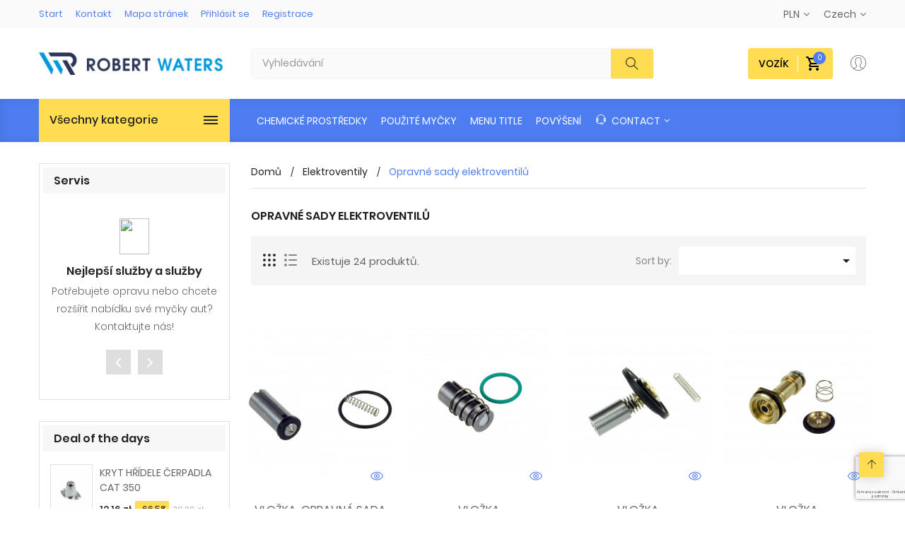

--- FILE ---
content_type: text/html; charset=utf-8
request_url: https://robertwaters.cz/cs/41-zestawy-naprawcze-elektrozaworow
body_size: 25674
content:
<!doctype html>
<html lang="cs">
  <head>
    
      




<meta charset="utf-8">
<meta http-equiv="x-ua-compatible" content="ie=edge">

  <title>Opravné sady elektroventilů</title>
  <meta name="description" content="">
  <meta name="keywords" content="">
    <link rel="canonical" href="https://robertwaters.cz/cs/41-zestawy-naprawcze-elektrozaworow">
<meta name="viewport" content="width=device-width, initial-scale=1">

  <link rel="icon" type="image/vnd.microsoft.icon" href="/img/favicon-3.ico?1599215449">
  <link rel="shortcut icon" type="image/x-icon" href="/img/favicon-3.ico?1599215449">

<link rel="stylesheet" href="https://robertwaters.cz/themes/HT1028/assets/cache/theme-3e96da104.css" type="text/css" media="all">
<script type="text/javascript" src="https://ccc3.robertwaters.cz/themes/HT1028/assets/js/jquery-1.7.1.min.js"></script>
<script type="text/javascript"> 
var ajax_controller = "https:\/\/robertwaters.cz\/cs\/checkout-fields?ajax=1"; 
 
var checkout_label = "Objedn\u00e1vka"; 
 
var is_required_label = " is required"; 
 
var prestashop = {"cart":{"products":[],"totals":{"total":{"type":"total","label":"Celkem","amount":0,"value":"0,00\u00a0z\u0142"},"total_including_tax":{"type":"total","label":"Celkem (s DPH)","amount":0,"value":"0,00\u00a0z\u0142"},"total_excluding_tax":{"type":"total","label":"Celkem (bez DPH)","amount":0,"value":"0,00\u00a0z\u0142"}},"subtotals":{"products":{"type":"products","label":"Mezisou\u010det","amount":0,"value":"0,00\u00a0z\u0142"},"discounts":null,"shipping":{"type":"shipping","label":"Doru\u010den\u00ed","amount":0,"value":"Zdarma"},"tax":null},"products_count":0,"summary_string":"0 polo\u017eek","vouchers":{"allowed":1,"added":[]},"discounts":[],"minimalPurchase":0,"minimalPurchaseRequired":""},"currency":{"name":"Z\u0142oty polski","iso_code":"PLN","iso_code_num":"985","sign":"z\u0142"},"customer":{"lastname":null,"firstname":null,"email":null,"birthday":null,"newsletter":null,"newsletter_date_add":null,"optin":null,"website":null,"company":null,"siret":null,"ape":null,"is_logged":false,"gender":{"type":null,"name":null},"addresses":[]},"language":{"name":"Czech","iso_code":"cs","locale":"cs-CZ","language_code":"cs-CZ","is_rtl":"0","date_format_lite":"Y-m-d","date_format_full":"Y-m-d H:i:s","id":3},"page":{"title":"","canonical":"https:\/\/robertwaters.cz\/cs\/41-zestawy-naprawcze-elektrozaworow","meta":{"title":"Opravn\u00e9 sady elektroventil\u016f","description":"","keywords":"","robots":"index"},"page_name":"category","body_classes":{"lang-cs":true,"lang-rtl":false,"country-CZ":true,"currency-PLN":true,"layout-left-column":true,"page-category":true,"tax-display-enabled":true,"category-id-41":true,"category-Opravn\u00e9 sady elektroventil\u016f":true,"category-id-parent-39":true,"category-depth-level-3":true},"admin_notifications":[]},"shop":{"name":"robertwaters.cz","logo":"\/img\/robertwaterscz-logo-15992154493.jpg","stores_icon":"\/img\/logo_stores.png","favicon":"\/img\/favicon-3.ico"},"urls":{"base_url":"https:\/\/robertwaters.cz\/","current_url":"https:\/\/robertwaters.cz\/cs\/41-zestawy-naprawcze-elektrozaworow","shop_domain_url":"https:\/\/robertwaters.cz","img_ps_url":"https:\/\/ccc2.robertwaters.cz\/img\/","img_cat_url":"https:\/\/ccc1.robertwaters.cz\/img\/c\/","img_lang_url":"https:\/\/ccc3.robertwaters.cz\/img\/l\/","img_prod_url":"https:\/\/ccc2.robertwaters.cz\/img\/p\/","img_manu_url":"https:\/\/ccc3.robertwaters.cz\/img\/m\/","img_sup_url":"https:\/\/ccc1.robertwaters.cz\/img\/su\/","img_ship_url":"https:\/\/ccc3.robertwaters.cz\/img\/s\/","img_store_url":"https:\/\/ccc1.robertwaters.cz\/img\/st\/","img_col_url":"https:\/\/ccc3.robertwaters.cz\/img\/co\/","img_url":"https:\/\/ccc3.robertwaters.cz\/themes\/HT1028\/assets\/img\/","css_url":"https:\/\/ccc3.robertwaters.cz\/themes\/HT1028\/assets\/css\/","js_url":"https:\/\/ccc3.robertwaters.cz\/themes\/HT1028\/assets\/js\/","pic_url":"https:\/\/ccc2.robertwaters.cz\/upload\/","pages":{"address":"https:\/\/robertwaters.cz\/cs\/adres","addresses":"https:\/\/robertwaters.cz\/cs\/adresy","authentication":"https:\/\/robertwaters.cz\/cs\/zaloguj-sie","cart":"https:\/\/robertwaters.cz\/cs\/koszyk","category":"https:\/\/robertwaters.cz\/cs\/index.php?controller=category","cms":"https:\/\/robertwaters.cz\/cs\/index.php?controller=cms","contact":"https:\/\/robertwaters.cz\/cs\/napisz-do-nas-a0fu9sdghjso43SDygdf","discount":"https:\/\/robertwaters.cz\/cs\/rabaty","guest_tracking":"https:\/\/robertwaters.cz\/cs\/sledzenie-zamowienia-gosc","history":"https:\/\/robertwaters.cz\/cs\/historia-zamowien","identity":"https:\/\/robertwaters.cz\/cs\/dane-osobiste","index":"https:\/\/robertwaters.cz\/cs\/","my_account":"https:\/\/robertwaters.cz\/cs\/moje-konto","order_confirmation":"https:\/\/robertwaters.cz\/cs\/potwierdzenie-zamowienia","order_detail":"https:\/\/robertwaters.cz\/cs\/index.php?controller=order-detail","order_follow":"https:\/\/robertwaters.cz\/cs\/sledzenie-zamowienia","order":"https:\/\/robertwaters.cz\/cs\/zamowienie","order_return":"https:\/\/robertwaters.cz\/cs\/index.php?controller=order-return","order_slip":"https:\/\/robertwaters.cz\/cs\/pokwitowania","pagenotfound":"https:\/\/robertwaters.cz\/cs\/nie-znaleziono-strony","password":"https:\/\/robertwaters.cz\/cs\/odzyskiwanie-hasla","pdf_invoice":"https:\/\/robertwaters.cz\/cs\/index.php?controller=pdf-invoice","pdf_order_return":"https:\/\/robertwaters.cz\/cs\/index.php?controller=pdf-order-return","pdf_order_slip":"https:\/\/robertwaters.cz\/cs\/index.php?controller=pdf-order-slip","prices_drop":"https:\/\/robertwaters.cz\/cs\/promocje","product":"https:\/\/robertwaters.cz\/cs\/index.php?controller=product","search":"https:\/\/robertwaters.cz\/cs\/szukaj","sitemap":"https:\/\/robertwaters.cz\/cs\/mapa-strony-xyz","stores":"https:\/\/robertwaters.cz\/cs\/sklepy","supplier":"https:\/\/robertwaters.cz\/cs\/dostawcy","register":"https:\/\/robertwaters.cz\/cs\/zaloguj-sie?create_account=1","order_login":"https:\/\/robertwaters.cz\/cs\/zamowienie?login=1"},"alternative_langs":{"cs-CZ":"https:\/\/robertwaters.cz\/cs\/41-zestawy-naprawcze-elektrozaworow","ru-ru":"https:\/\/robertwaters.cz\/ru\/41-zestawy-naprawcze-elektrozaworow"},"theme_assets":"\/themes\/HT1028\/assets\/","actions":{"logout":"https:\/\/robertwaters.cz\/cs\/?mylogout="},"no_picture_image":{"bySize":{"small_default":{"url":"https:\/\/ccc1.robertwaters.cz\/img\/p\/cs-default-small_default.jpg","width":98,"height":124},"cart_default":{"url":"https:\/\/ccc1.robertwaters.cz\/img\/p\/cs-default-cart_default.jpg","width":125,"height":158},"medium_default":{"url":"https:\/\/ccc3.robertwaters.cz\/img\/p\/cs-default-medium_default.jpg","width":350,"height":443},"home_default":{"url":"https:\/\/ccc2.robertwaters.cz\/img\/p\/cs-default-home_default.jpg","width":350,"height":443},"large_default":{"url":"https:\/\/ccc3.robertwaters.cz\/img\/p\/cs-default-large_default.jpg","width":700,"height":886}},"small":{"url":"https:\/\/ccc1.robertwaters.cz\/img\/p\/cs-default-small_default.jpg","width":98,"height":124},"medium":{"url":"https:\/\/ccc3.robertwaters.cz\/img\/p\/cs-default-medium_default.jpg","width":350,"height":443},"large":{"url":"https:\/\/ccc3.robertwaters.cz\/img\/p\/cs-default-large_default.jpg","width":700,"height":886},"legend":""}},"configuration":{"display_taxes_label":true,"display_prices_tax_incl":true,"is_catalog":false,"show_prices":true,"opt_in":{"partner":true},"quantity_discount":{"type":"discount","label":"Sleva"},"voucher_enabled":1,"return_enabled":0},"field_required":[],"breadcrumb":{"links":[{"title":"Dom\u016f","url":"https:\/\/robertwaters.cz\/cs\/"},{"title":"Elektroventily","url":"https:\/\/robertwaters.cz\/cs\/39-elektrozawory"},{"title":"Opravn\u00e9 sady elektroventil\u016f","url":"https:\/\/robertwaters.cz\/cs\/41-zestawy-naprawcze-elektrozaworow"}],"count":3},"link":{"protocol_link":"https:\/\/","protocol_content":"https:\/\/"},"time":1768727057,"static_token":"3b6db8bc801c05eb7d5b0d31e1c38437","token":"313d51f22dab716025fec54263efc16f"}; 
 
var search_url = "https:\/\/robertwaters.cz\/cs\/szukaj"; 
</script>

<script type="text/javascript">
    var url_basic_ets = 'https://robertwaters.cz/';
    var link_contact_ets = 'https://robertwaters.cz/cs/module/ets_cfultimate/contact';
    var ets_cfu_recaptcha_enabled = 1;
    var iso_code = 'cs';
            var ets_cfu_recaptcha_v3 = 1;
        var ets_cfu_recaptcha_key = "6LdbUFIcAAAAAHLvd58OfL9akLecIlxOwPQTNK09";
                var hidden_referrence = 1;
    </script>
    <script src="https://www.google.com/recaptcha/api.js?hl=cs&render=6LdbUFIcAAAAAHLvd58OfL9akLecIlxOwPQTNK09"></script>




<!-- Meta Pixel Code -->
<script>
!function(f,b,e,v,n,t,s)
{if(f.fbq)return;n=f.fbq=function(){n.callMethod?
n.callMethod.apply(n,arguments):n.queue.push(arguments)};
if(!f._fbq)f._fbq=n;n.push=n;n.loaded=!0;n.version='2.0';
n.queue=[];t=b.createElement(e);t.async=!0;
t.src=v;s=b.getElementsByTagName(e)[0];
s.parentNode.insertBefore(t,s)}(window, document,'script',
'https://connect.facebook.net/en_US/fbevents.js');
fbq('init', '128083787815524');
fbq('track', 'PageView');
</script>
<noscript><img height="1" width="1" style="display:none"
src="https://www.facebook.com/tr?id=128083787815524&ev=PageView&noscript=1"
/></noscript>
<!-- End Meta Pixel Code -->

    
  </head>
  <body itemscope itemtype="http://schema.org/WebPage" id="category" class="subpage lang-cs country-cz currency-pln layout-left-column page-category tax-display-enabled category-id-41 category-opravne-sady-elektroventilu category-id-parent-39 category-depth-level-3">



  <!-- Preloader -->
<div class="loader-bg-hide">
      <ul class="dots-hide style="display:none"">
        <li class="dot">
          <div class="dot-gfx"></div>
        </li>
        <li class="dot">
          <div class="dot-gfx"></div>
        </li>
        <li class="dot">
          <div class="dot-gfx"></div>
        </li>
        <li class="dot">
          <div class="dot-gfx"></div>
        </li>
        <li class="dot">
          <div class="dot-gfx"></div>
        </li>
      </ul>
    </div>
  
      
    
    <main>
      
              
      <header id="header">
        
          
<div class="header-banner"> </div>

  <nav class="header-nav">
      <div class="container">
        <div class="row">
          <div class="hidden-md-down">
            <div class="Nav col-sm-12 col-md-12 col-xs-12">
              <!-- Static Block module -->
			<ul id="top_horizontal_mini_menu">
<li><a href="/">Start</a></li>
<li><a href="/napisz-do-nas-a0fu9sdghjso43SDygdf">Kontakt</a></li>
<li><a href="/mapa-strony-xyz">Mapa stránek</a></li>
<li><a href="/moje-konto">Přihlásit se</a></li>
<li><a href="/zaloguj-sie?create_account=1">Registrace</a></li>
</ul>
	<!-- /Static block module -->
              <div id="_desktop_language_selector">
  <div class="language-selector-wrapper">
    <div class="language-selector dropdown js-dropdown">
      <span class="hidden-md-down expand-more" data-toggle="dropdown">Czech</span>
      <ul class="hidden-md-down dropdown-menu">
        <li  class="current" ><a href="https://robertwaters.cz/cs/41-zestawy-naprawcze-elektrozaworow" class="dropdown-item"><img
 alt="Czech" src="https://ccc3.robertwaters.cz/img/l/3.jpg" width="auto" height="auto" /> Czech</a></li><li ><a href="https://robertwaters.cz/ru/41-zestawy-naprawcze-elektrozaworow" class="dropdown-item"><img
 alt="Русский" src="https://ccc3.robertwaters.cz/img/l/4.jpg" width="auto" height="auto" /> Русский</a></li>      </ul>
      <select class="link hidden-lg-up">
        <option value="https://robertwaters.cz/cs/41-zestawy-naprawcze-elektrozaworow" selected="selected">Czech</option><option value="https://robertwaters.cz/ru/41-zestawy-naprawcze-elektrozaworow">Русский</option>      </select>
    </div>
  </div>
</div><div id="_desktop_currency_selector">
	<div class="currency-selector-wrapper">
	  <div class="language-selector dropdown js-dropdown">
	  	<span class="hidden-md-down expand-more" data-toggle="dropdown">PLN</span>
		<ul class="hidden-md-down dropdown-menu">
		  			<li > <a title="Korona czeska" rel="nofollow" href="https://robertwaters.cz/cs/41-zestawy-naprawcze-elektrozaworow?SubmitCurrency=1&amp;id_currency=3" class="dropdown-item">CZK Kč</a>	</li>
		  			<li  class="current" > <a title="Złoty polski" rel="nofollow" href="https://robertwaters.cz/cs/41-zestawy-naprawcze-elektrozaworow?SubmitCurrency=1&amp;id_currency=1" class="dropdown-item">PLN zł</a>	</li>
		  		</ul>
		<select class="link hidden-lg-up">
		  			<option value="https://robertwaters.cz/cs/41-zestawy-naprawcze-elektrozaworow?SubmitCurrency=1&amp;id_currency=3">CZK Kč</option>
		  			<option value="https://robertwaters.cz/cs/41-zestawy-naprawcze-elektrozaworow?SubmitCurrency=1&amp;id_currency=1" selected="selected">PLN zł</option>
		  		</select>
	  </div>
	</div>
</div>              
            </div>
            <div class="clearfix"></div>
          </div>
        </div>
      </div>
      <div class="mobile-menu-meta">
        <div class="container">
          <div class="row"> 
            <div class="mobile-logo-bar">             
              <div id="menu-icon"><i class="ti-menu" aria-hidden="true"></i></div>
              <div class="top-logo" id="_mobile_logo"></div>                           
              <div id="_mobile_cart"></div>
            </div>
          </div>
        </div>
        <div class="mobile-search-bar"><div class="container"><div id="_mobile_search" class="innovatoryDisplaySearch"></div></div></div>
      </div>
</nav>
<div class="sidebar-overlay"></div>
<div id="mobile_top_menu_wrapper" class="row hidden-lg-up">
  <a class="close-sidebar pull-right"><i class="ti-close"></i></a>
  <div id="_mobile_user_info"></div>
  <div class="js-top-menu-bottom">
    <div id="_mobile_megamenu"></div>
    <div id="_mobile_vegamenu"></div>
    <div class="slidetoggle mobile-sidebar-meta mb-30">
      <h4 class="menu-tit hidden-lg-up slidetoggle-init"><i class="ti-settings"></i> Settings</h4>
      <div class="slidetoggle-menu">
        <div id="_mobile_language_selector" class="col-xs-6"></div>
        <div id="_mobile_currency_selector" class="col-xs-6"></div>
        <div id="_mobile_wishtlistTop" class="col-xs-6"></div>        
        <div class="clearfix"></div>
      </div>
    </div>
  </div>
</div>


  <div class="header-top">
    <div class="container">
      <div class="row">
        <div class="valign-middle">
          <div class="hidden-md-down innovatoryLogo col-md-3 col-lg-3" id="_desktop_logo"><a href="https://robertwaters.cz/"><img class="logo img-responsive" src="/img/robertwaterscz-logo-15992154493.jpg" width="auto" height="auto" alt="robertwaters.cz"></a></div> 
          <div class="hidden-md-down search-wrap col-lg-6"><div id="_desktop_search" class="innovatoryDisplaySearch hidden-md-down"><!-- Block search module TOP -->
<div class="dropdown js-dropdown cat-search">
	<span class="expand-more hidden-lg-up" data-toggle="dropdown"><i class="flaticon-search"></i></span>
	<div class="innovatorySearch dropdown-menu">
		<div id="search_block_top" class="search_block_top">
			<form id="searchbox" method="get" action="https://robertwaters.cz/cs/szukaj">			   
				<input type="hidden" name="controller" value="search">				
				<input type="hidden" name="orderby" value="position" />
				<input type="hidden" name="orderway" value="desc" />
				<input class="search_query form-control" type="text" id="search_query_top" name="s" placeholder="Vyhledávání" value="" />				
				<div id="it_url_ajax_search" style="display:none">
				<input type="hidden" value="https://robertwaters.cz/modules/itblocksearch/controller_ajax_search.php" class="url_ajax" />
				</div>
				<select id="search_category" name="search_category" class="form-control">
					<option value="all">All Categories</option>
					<option value="2">Hlavní</option><option value="39">&nbsp;&nbsp;Elektroventily</option><option value="40">&nbsp;&nbsp;&nbsp;&nbsp;Kompletní elektroventily</option><option value="41">&nbsp;&nbsp;&nbsp;&nbsp;Opravné sady elektroventilů</option><option value="55">&nbsp;&nbsp;Pistole, trubice a příslušenství</option><option value="58">&nbsp;&nbsp;&nbsp;&nbsp;Pistole</option><option value="59">&nbsp;&nbsp;&nbsp;&nbsp;Trubice</option><option value="142">&nbsp;&nbsp;&nbsp;&nbsp;Kartáče</option><option value="56">&nbsp;&nbsp;&nbsp;&nbsp;Trysky a kryty</option><option value="159">&nbsp;&nbsp;&nbsp;&nbsp;Pouzdra pro pistole a kartáče</option><option value="62">&nbsp;&nbsp;&nbsp;&nbsp;Otočná spojka</option><option value="167">&nbsp;&nbsp;&nbsp;&nbsp;Otočná ramena</option><option value="175">&nbsp;&nbsp;&nbsp;&nbsp;Zestawy</option><option value="63">&nbsp;&nbsp;Vodní čerpadla a příslušenství</option><option value="64">&nbsp;&nbsp;&nbsp;&nbsp;Vysokotlaká čerpadla</option><option value="162">&nbsp;&nbsp;&nbsp;&nbsp;&nbsp;&nbsp;Čerpadla</option><option value="163">&nbsp;&nbsp;&nbsp;&nbsp;&nbsp;&nbsp;Opravné sady a příslušenství</option><option value="67">&nbsp;&nbsp;&nbsp;&nbsp;Nízkotlaká čerpadla</option><option value="165">&nbsp;&nbsp;&nbsp;&nbsp;&nbsp;&nbsp;Opravné sady a příslušenství</option><option value="166">&nbsp;&nbsp;&nbsp;&nbsp;&nbsp;&nbsp;Čerpadla</option><option value="70">&nbsp;&nbsp;&nbsp;&nbsp;Motory</option><option value="32">&nbsp;&nbsp;Chemické prostředky</option><option value="34">&nbsp;&nbsp;&nbsp;&nbsp;Mikroprášky</option><option value="157">&nbsp;&nbsp;&nbsp;&nbsp;Šampóny</option><option value="158">&nbsp;&nbsp;&nbsp;&nbsp;Aktivní pěny</option><option value="38">&nbsp;&nbsp;&nbsp;&nbsp;Vosky</option><option value="36">&nbsp;&nbsp;&nbsp;&nbsp;Lesky</option><option value="145">&nbsp;&nbsp;&nbsp;&nbsp;Jiné</option><option value="174">&nbsp;&nbsp;&nbsp;&nbsp;Paleta Chemii PROMOCJE</option><option value="43">&nbsp;&nbsp;Hydraulické prvky</option><option value="44">&nbsp;&nbsp;&nbsp;&nbsp;Plovákové ventily</option><option value="45">&nbsp;&nbsp;&nbsp;&nbsp;Regulační ventily</option><option value="46">&nbsp;&nbsp;&nbsp;&nbsp;Uzavírací ventily</option><option value="47">&nbsp;&nbsp;&nbsp;&nbsp;Zpětné ventily</option><option value="48">&nbsp;&nbsp;&nbsp;&nbsp;Hydraulické spojky</option><option value="49">&nbsp;&nbsp;&nbsp;&nbsp;Kolektory</option><option value="50">&nbsp;&nbsp;&nbsp;&nbsp;Nádrže</option><option value="143">&nbsp;&nbsp;&nbsp;&nbsp;Pojistné ventily</option><option value="154">&nbsp;&nbsp;&nbsp;&nbsp;Odvzdušňovače</option><option value="51">&nbsp;&nbsp;Hadice hydraulické</option><option value="53">&nbsp;&nbsp;&nbsp;&nbsp;Hadice pancéřové</option><option value="54">&nbsp;&nbsp;&nbsp;&nbsp;Plastové hadice</option><option value="52">&nbsp;&nbsp;&nbsp;&nbsp;Hadice vysokotlaké</option><option value="146">&nbsp;&nbsp;&nbsp;&nbsp;&nbsp;&nbsp;Gumové hadice</option><option value="147">&nbsp;&nbsp;&nbsp;&nbsp;&nbsp;&nbsp;Termoplastové hadice</option><option value="222">&nbsp;&nbsp;&nbsp;&nbsp;Akcesoria do węży</option><option value="71">&nbsp;&nbsp;Měřící přístroje a senzory</option><option value="77">&nbsp;&nbsp;&nbsp;&nbsp;Tlakové a průtokové spínače</option><option value="76">&nbsp;&nbsp;&nbsp;&nbsp;Termostaty a senzory teploty</option><option value="75">&nbsp;&nbsp;&nbsp;&nbsp;Senzory hladiny</option><option value="74">&nbsp;&nbsp;&nbsp;&nbsp;Průtokoměry</option><option value="73">&nbsp;&nbsp;&nbsp;&nbsp;Teploměry</option><option value="72">&nbsp;&nbsp;&nbsp;&nbsp;Manometry</option><option value="78">&nbsp;&nbsp;Dávkování chemických prostředků</option><option value="80">&nbsp;&nbsp;&nbsp;&nbsp;Dávkovače kapalné chemie</option><option value="79">&nbsp;&nbsp;&nbsp;&nbsp;Dávkovače mikroprášku</option><option value="81">&nbsp;&nbsp;&nbsp;&nbsp;Motory dávkovačů mikroprášku</option><option value="82">&nbsp;&nbsp;&nbsp;&nbsp;Nádrže a směšovače</option><option value="155">&nbsp;&nbsp;&nbsp;&nbsp;Dávkovací čerpadla</option><option value="83">&nbsp;&nbsp;Elektrické a elektronické součástky</option><option value="84">&nbsp;&nbsp;&nbsp;&nbsp;Mincovníky a čtečky bankovek</option><option value="85">&nbsp;&nbsp;&nbsp;&nbsp;Displej</option><option value="86">&nbsp;&nbsp;&nbsp;&nbsp;Tlačítka</option><option value="87">&nbsp;&nbsp;&nbsp;&nbsp;Relé a stykače</option><option value="88">&nbsp;&nbsp;&nbsp;&nbsp;Spínače časové</option><option value="89">&nbsp;&nbsp;&nbsp;&nbsp;Spínače soumrakové</option><option value="90">&nbsp;&nbsp;&nbsp;&nbsp;Zabezpečovací zařízení (chrániče)</option><option value="91">&nbsp;&nbsp;&nbsp;&nbsp;Transformátory a napájecí zdroje</option><option value="92">&nbsp;&nbsp;&nbsp;&nbsp;Regulátory PLC a příslušenství</option><option value="93">&nbsp;&nbsp;Topné armatury</option><option value="156">&nbsp;&nbsp;&nbsp;&nbsp;Expanzní membránové nádoby</option><option value="103">&nbsp;&nbsp;&nbsp;&nbsp;Elektrické ohřívače</option><option value="102">&nbsp;&nbsp;&nbsp;&nbsp;Olejové filtry</option><option value="101">&nbsp;&nbsp;&nbsp;&nbsp;Olejová čerpadla</option><option value="100">&nbsp;&nbsp;&nbsp;&nbsp;Regulátory hořáků</option><option value="98">&nbsp;&nbsp;&nbsp;&nbsp;Olejové trysky</option><option value="97">&nbsp;&nbsp;&nbsp;&nbsp;Fotooptické senzory</option><option value="96">&nbsp;&nbsp;&nbsp;&nbsp;Elektrody</option><option value="95">&nbsp;&nbsp;&nbsp;&nbsp;Hořáky a příslušenství</option><option value="94">&nbsp;&nbsp;&nbsp;&nbsp;Kotle a cívky</option><option value="99">&nbsp;&nbsp;&nbsp;&nbsp;Zapalovací transformátory</option><option value="104">&nbsp;&nbsp;Úprava vody</option><option value="111">&nbsp;&nbsp;&nbsp;&nbsp;Hydraulické prvky systému úpravy vody</option><option value="105">&nbsp;&nbsp;&nbsp;&nbsp;Vodní filtry</option><option value="106">&nbsp;&nbsp;&nbsp;&nbsp;Membrány systému reverzní osmózy</option><option value="107">&nbsp;&nbsp;&nbsp;&nbsp;Regulátory systému úpravy vody</option><option value="108">&nbsp;&nbsp;&nbsp;&nbsp;Lahve změkčovače a příslušenství</option><option value="109">&nbsp;&nbsp;&nbsp;&nbsp;Filtrační náplň změkčovače</option><option value="110">&nbsp;&nbsp;&nbsp;&nbsp;Nádrže solanki</option><option value="112">&nbsp;&nbsp;Konstrukční prvky a systém zamykání</option><option value="118">&nbsp;&nbsp;&nbsp;&nbsp;Samolepky na skříně</option><option value="117">&nbsp;&nbsp;&nbsp;&nbsp;Prvky vnitřní konstrukce</option><option value="116">&nbsp;&nbsp;&nbsp;&nbsp;Schránky a zásobníky mincí</option><option value="115">&nbsp;&nbsp;&nbsp;&nbsp;Závěsy a zarážky</option><option value="114">&nbsp;&nbsp;&nbsp;&nbsp;Prvky systému zamykání</option><option value="113">&nbsp;&nbsp;&nbsp;&nbsp;Dveře a součásti skříní</option><option value="119">&nbsp;&nbsp;Příslušenství vysavačů</option><option value="120">&nbsp;&nbsp;&nbsp;&nbsp;Sací hadice</option><option value="121">&nbsp;&nbsp;&nbsp;&nbsp;Sací hubice a hadicové spojky</option><option value="122">&nbsp;&nbsp;&nbsp;&nbsp;Filtry</option><option value="123">&nbsp;&nbsp;&nbsp;&nbsp;Konstrukční prvky vysavače</option><option value="124">&nbsp;&nbsp;&nbsp;&nbsp;Motory a turbíny</option><option value="125">&nbsp;&nbsp;Platební systémy</option><option value="128">&nbsp;&nbsp;&nbsp;&nbsp;Elektronické klíče</option><option value="126">&nbsp;&nbsp;&nbsp;&nbsp;Prvky platebních systémů</option><option value="129">&nbsp;&nbsp;&nbsp;&nbsp;Magnetické a čipové karty</option><option value="176">&nbsp;&nbsp;&nbsp;&nbsp;Liczarki i sortery bilonu</option><option value="130">&nbsp;&nbsp;Mycí stanice a příslušenství</option><option value="131">&nbsp;&nbsp;&nbsp;&nbsp;Dělící bannery</option><option value="132">&nbsp;&nbsp;&nbsp;&nbsp;Osvětlení</option><option value="133">&nbsp;&nbsp;&nbsp;&nbsp;Mříž pro mytí autokoberců</option><option value="134">&nbsp;&nbsp;&nbsp;&nbsp;Držáky pro upevnění autokoberců</option><option value="135">&nbsp;&nbsp;&nbsp;&nbsp;Prvky odpadní nádrže</option><option value="136">&nbsp;&nbsp;&nbsp;&nbsp;Klepače autokoberců</option><option value="137">&nbsp;&nbsp;Servisní nářadí a spotřební materiál</option><option value="141">&nbsp;&nbsp;&nbsp;&nbsp;Spotřební materiál</option><option value="140">&nbsp;&nbsp;&nbsp;&nbsp;Speciální nástroje</option><option value="139">&nbsp;&nbsp;&nbsp;&nbsp;Analyzátory spalin</option><option value="138">&nbsp;&nbsp;&nbsp;&nbsp;Ovládací panely</option><option value="144">&nbsp;&nbsp;Služby</option><option value="177">&nbsp;&nbsp;Myjki Comet</option><option value="178">&nbsp;&nbsp;&nbsp;&nbsp;Seria Zimnowodna Hobby</option><option value="180">&nbsp;&nbsp;&nbsp;&nbsp;Seria Zimnowodna Komercyjna</option><option value="181">&nbsp;&nbsp;&nbsp;&nbsp;Seria Zimnowodna Profesjonalna</option><option value="183">&nbsp;&nbsp;&nbsp;&nbsp;Seria Ciepłowodna Komercyjna</option><option value="184">&nbsp;&nbsp;&nbsp;&nbsp;Seria Ciepłowodna Profesjonalna</option><option value="194">&nbsp;&nbsp;HYDROPRESS CZĘŚCI ZAMIENNE</option><option value="197">&nbsp;&nbsp;Myjnie używane</option><option value="221">&nbsp;&nbsp;ŻÓŁTA EKIPA "KARCH"</option><option value="168">Kosmetyki Samochodowe</option><option value="169">&nbsp;&nbsp;Pielęgnacja Felg i Opon</option><option value="170">&nbsp;&nbsp;Pielęgnacja i Czyszczenie Wnętrza</option><option value="171">&nbsp;&nbsp;Czyszczenie Karoserii</option><option value="172">&nbsp;&nbsp;Pielęgnacja Lakieru, Woski</option><option value="173">&nbsp;&nbsp;Akcesoria Do Pielęgnacji</option><option value="193">Top miesiąca</option>
				</select>
				<button type="submit" name="submit_search" class="btn btn-default button-search"><i class="ti-search"></i></button>
			</form>
			
		</div>
	</div>
</div>		
<script> var limit_character = "<p class='limit'>Number of characters at least are 3</p>"; var close_text = "close";</script>
<!-- /Block search module TOP -->
</div></div>       
          <div class="col-md-3 nav-right text-right hidden-md-down col-lg-3"><div id="_desktop_cart">
  	<div class="blockcart innovatory-cart" data-refresh-url="//robertwaters.cz/cs/module/ps_shoppingcart/ajax">
        <a class="cart" rel="nofollow"><span class="hidden-sm-down">Vozík</span>
		<span class="icon"><svg xmlns="http://www.w3.org/2000/svg" width="24" height="24" viewBox="0 0 24 24"><path fill="none" d="M0 0h24v24H0V0z"/><path d="M15.55 13c.75 0 1.41-.41 1.75-1.03l3.58-6.49c.37-.66-.11-1.48-.87-1.48H5.21l-.94-2H1v2h2l3.6 7.59-1.35 2.44C4.52 15.37 5.48 17 7 17h12v-2H7l1.1-2h7.45zM6.16 6h12.15l-2.76 5H8.53L6.16 6zM7 18c-1.1 0-1.99.9-1.99 2S5.9 22 7 22s2-.9 2-2-.9-2-2-2zm10 0c-1.1 0-1.99.9-1.99 2s.89 2 1.99 2 2-.9 2-2-.9-2-2-2z"/></svg><div class="cart-content-right"><span class="cart-products-count">0</span></div></span></a>
		<div class="cart_block block exclusive">
							<i class="empty-cart-icon"></i>
				<p class="no-item">V košíku nejsou žádné produkty.</p>
					</div>
		<script> if (window.jQuery) { $(document).ready(function(){ accordionCart();  }); } </script>
	</div>
</div><div id="_desktop_user_info">
  <div class="user-info language-selector innovatory-user-info">
          <div class="user-info-wrap hidden-lg-up">
        <i class="fa fa-user-circle user-icon" aria-hidden="true"></i>
        <div class="user-info-btn">
            <a href="https://robertwaters.cz/cs/moje-konto" title="Log in to your customer account" rel="nofollow">Login</a>
            <a class="register" href="https://robertwaters.cz/cs/zaloguj-sie?create_account=1">Register</a>
        </div>
      </div>
      <div class="dropdown js-dropdown hidden-md-down">
  <div class="sign-wrap" data-toggle="dropdown"><div class="sign-tit-top"><i class="icon icon-sign"><svg version="1.1" id="Capa_1" xmlns="http://www.w3.org/2000/svg" xmlns:xlink="http://www.w3.org/1999/xlink" x="0px" y="0px"
  viewBox="0 0 55 55" style="enable-background:new 0 0 55 55;" xml:space="preserve">
  <path d="M55,27.5C55,12.337,42.663,0,27.5,0S0,12.337,0,27.5c0,8.009,3.444,15.228,8.926,20.258l-0.026,0.023l0.892,0.752
  c0.058,0.049,0.121,0.089,0.179,0.137c0.474,0.393,0.965,0.766,1.465,1.127c0.162,0.117,0.324,0.234,0.489,0.348
  c0.534,0.368,1.082,0.717,1.642,1.048c0.122,0.072,0.245,0.142,0.368,0.212c0.613,0.349,1.239,0.678,1.88,0.98
  c0.047,0.022,0.095,0.042,0.142,0.064c2.089,0.971,4.319,1.684,6.651,2.105c0.061,0.011,0.122,0.022,0.184,0.033
  c0.724,0.125,1.456,0.225,2.197,0.292c0.09,0.008,0.18,0.013,0.271,0.021C25.998,54.961,26.744,55,27.5,55
  c0.749,0,1.488-0.039,2.222-0.098c0.093-0.008,0.186-0.013,0.279-0.021c0.735-0.067,1.461-0.164,2.178-0.287
  c0.062-0.011,0.125-0.022,0.187-0.034c2.297-0.412,4.495-1.109,6.557-2.055c0.076-0.035,0.153-0.068,0.229-0.104
  c0.617-0.29,1.22-0.603,1.811-0.936c0.147-0.083,0.293-0.167,0.439-0.253c0.538-0.317,1.067-0.648,1.581-1
  c0.185-0.126,0.366-0.259,0.549-0.391c0.439-0.316,0.87-0.642,1.289-0.983c0.093-0.075,0.193-0.14,0.284-0.217l0.915-0.764
  l-0.027-0.023C51.523,42.802,55,35.55,55,27.5z M2,27.5C2,13.439,13.439,2,27.5,2S53,13.439,53,27.5
  c0,7.577-3.325,14.389-8.589,19.063c-0.294-0.203-0.59-0.385-0.893-0.537l-8.467-4.233c-0.76-0.38-1.232-1.144-1.232-1.993v-2.957
  c0.196-0.242,0.403-0.516,0.617-0.817c1.096-1.548,1.975-3.27,2.616-5.123c1.267-0.602,2.085-1.864,2.085-3.289v-3.545
  c0-0.867-0.318-1.708-0.887-2.369v-4.667c0.052-0.519,0.236-3.448-1.883-5.864C34.524,9.065,31.541,8,27.5,8
  s-7.024,1.065-8.867,3.168c-2.119,2.416-1.935,5.345-1.883,5.864v4.667c-0.568,0.661-0.887,1.502-0.887,2.369v3.545
  c0,1.101,0.494,2.128,1.34,2.821c0.81,3.173,2.477,5.575,3.093,6.389v2.894c0,0.816-0.445,1.566-1.162,1.958l-7.907,4.313
  c-0.252,0.137-0.502,0.297-0.752,0.476C5.276,41.792,2,35.022,2,27.5z M42.459,48.132c-0.35,0.254-0.706,0.5-1.067,0.735
  c-0.166,0.108-0.331,0.216-0.5,0.321c-0.472,0.292-0.952,0.57-1.442,0.83c-0.108,0.057-0.217,0.111-0.326,0.167
  c-1.126,0.577-2.291,1.073-3.488,1.476c-0.042,0.014-0.084,0.029-0.127,0.043c-0.627,0.208-1.262,0.393-1.904,0.552
  c-0.002,0-0.004,0.001-0.006,0.001c-0.648,0.16-1.304,0.293-1.964,0.402c-0.018,0.003-0.036,0.007-0.054,0.01
  c-0.621,0.101-1.247,0.174-1.875,0.229c-0.111,0.01-0.222,0.017-0.334,0.025C28.751,52.97,28.127,53,27.5,53
  c-0.634,0-1.266-0.031-1.895-0.078c-0.109-0.008-0.218-0.015-0.326-0.025c-0.634-0.056-1.265-0.131-1.89-0.233
  c-0.028-0.005-0.056-0.01-0.084-0.015c-1.322-0.221-2.623-0.546-3.89-0.971c-0.039-0.013-0.079-0.027-0.118-0.04
  c-0.629-0.214-1.251-0.451-1.862-0.713c-0.004-0.002-0.009-0.004-0.013-0.006c-0.578-0.249-1.145-0.525-1.705-0.816
  c-0.073-0.038-0.147-0.074-0.219-0.113c-0.511-0.273-1.011-0.568-1.504-0.876c-0.146-0.092-0.291-0.185-0.435-0.279
  c-0.454-0.297-0.902-0.606-1.338-0.933c-0.045-0.034-0.088-0.07-0.133-0.104c0.032-0.018,0.064-0.036,0.096-0.054l7.907-4.313
  c1.36-0.742,2.205-2.165,2.205-3.714l-0.001-3.602l-0.23-0.278c-0.022-0.025-2.184-2.655-3.001-6.216l-0.091-0.396l-0.341-0.221
  c-0.481-0.311-0.769-0.831-0.769-1.392v-3.545c0-0.465,0.197-0.898,0.557-1.223l0.33-0.298v-5.57l-0.009-0.131
  c-0.003-0.024-0.298-2.429,1.396-4.36C21.583,10.837,24.061,10,27.5,10c3.426,0,5.896,0.83,7.346,2.466
  c1.692,1.911,1.415,4.361,1.413,4.381l-0.009,5.701l0.33,0.298c0.359,0.324,0.557,0.758,0.557,1.223v3.545
  c0,0.713-0.485,1.36-1.181,1.575l-0.497,0.153l-0.16,0.495c-0.59,1.833-1.43,3.526-2.496,5.032c-0.262,0.37-0.517,0.698-0.736,0.949
  l-0.248,0.283V39.8c0,1.612,0.896,3.062,2.338,3.782l8.467,4.233c0.054,0.027,0.107,0.055,0.16,0.083
  C42.677,47.979,42.567,48.054,42.459,48.132z"/><g></g><g></g><g></g><g></g><g></g><g></g><g></g><g></g><g></g><g></g><g></g><g></g><g></g><g></g><g></g></svg></i></div></div><ul class="dropdown-menu hidden-md-down"><li><a class="dropdown-item" href="https://robertwaters.cz/cs/moje-konto" title="Log in to your customer account" rel="nofollow">Přihlásit se</a></li><li><a class="dropdown-item" class="register" href="https://robertwaters.cz/cs/zaloguj-sie?create_account=1">Register</a></li></ul> </div>  </div></div></div>
        </div>
      </div>      
    </div>    
  </div>
  <div class="full-nav"><div class="container"><div class="row"><!-- Module Megamenu--><div class="col-lg-3" id="_desktop_vegamenu"><div class="container_it_vegamenu mb-30">
<div class="it-menu-vertical clearfix">
	
	<div class="title-menu"><i><span class="user-text"><span class="menu-icon"><span></span><span></span><span></span></span></span></i><span class="hidden-md-down">Všechny kategorie</span><span class="hidden-lg-up">Category</span></div>
	<div class="menu-vertical">
	<ul class="menu-content">
									<li class="innovatoryCart level-1 parent "><a href="https://robertwaters.cz/cs/177-myjki-comet" class=""><span>Myjki Comet</span></a><span class="icon-drop-mobile"></span><ul class="menu-dropdown cat-drop-menu it-sub-bottom"><li class="innovatoryCart level-2 "><a href="https://robertwaters.cz/cs/178-seria-zimnowodna-hobby" class=""><span>Seria Zimnowodna Hobby</span></a></li><li class="innovatoryCart level-2 "><a href="https://robertwaters.cz/cs/180-seria-zimnowodna-komercyjna" class=""><span>Seria Zimnowodna Komercyjna</span></a></li><li class="innovatoryCart level-2 "><a href="https://robertwaters.cz/cs/181-seria-zimnowodna-profesjonalna" class=""><span>Seria Zimnowodna Profesjonalna</span></a></li><li class="innovatoryCart level-2 "><a href="https://robertwaters.cz/cs/183-seria-cieplowodna-komercyjna" class=""><span>Seria Ciepłowodna Komercyjna</span></a></li><li class="innovatoryCart level-2 "><a href="https://robertwaters.cz/cs/184-seria-cieplowodna-profesjonalna" class=""><span>Seria Ciepłowodna Profesjonalna</span></a></li></ul></li>
												<li class="innovatoryCart level-1 parent "><a href="https://robertwaters.cz/cs/55-ramie-obrotowe-i-lanca" class=""><span>Pistole, trubice a příslušenství</span></a><span class="icon-drop-mobile"></span><ul class="menu-dropdown cat-drop-menu it-sub-top"><li class="innovatoryCart level-2 "><a href="https://robertwaters.cz/cs/58-pistolety" class=""><span>Pistole</span></a></li><li class="innovatoryCart level-2 "><a href="https://robertwaters.cz/cs/59-lance" class=""><span>Trubice</span></a></li><li class="innovatoryCart level-2 "><a href="https://robertwaters.cz/cs/142-szczotki" class=""><span>Kartáče</span></a></li><li class="innovatoryCart level-2 "><a href="https://robertwaters.cz/cs/56-dysze" class=""><span>Trysky a kryty</span></a></li><li class="innovatoryCart level-2 "><a href="https://robertwaters.cz/cs/159-schowki-na-lance-i-szczotki" class=""><span>Pouzdra pro pistole a kartáče</span></a></li><li class="innovatoryCart level-2 "><a href="https://robertwaters.cz/cs/62-zlacza-obrotowe" class=""><span>Otočná spojka</span></a></li><li class="innovatoryCart level-2 "><a href="https://robertwaters.cz/cs/167-ramiona-obrotowe" class=""><span>Otočná ramena</span></a></li><li class="innovatoryCart level-2 "><a href="https://robertwaters.cz/cs/175-zestawy-" class=""><span>Zestawy</span></a></li></ul></li>
												<li class="innovatoryCart level-1 parent menu-solenoid-valve"><a href="https://robertwaters.cz/cs/39-elektrozawory" class=""><span>Elektroventily</span></a><span class="icon-drop-mobile"></span><ul class="menu-dropdown cat-drop-menu it-sub-top"><li class="innovatoryCart level-2 "><a href="https://robertwaters.cz/cs/40-elektrozawory-kompletne" class=""><span>Kompletní elektroventily</span></a></li><li class="innovatoryCart level-2 "><a href="https://robertwaters.cz/cs/41-zestawy-naprawcze-elektrozaworow" class=""><span>Opravné sady elektroventilů</span></a></li></ul></li>
												<li class="innovatoryCart level-1 parent menu-water-pumps"><a href="https://robertwaters.cz/cs/63-pompy-wodne-i-osprzet" class=""><span>Vodní čerpadla a příslušenství</span></a><span class="icon-drop-mobile"></span><ul class="menu-dropdown cat-drop-menu "><li class="innovatoryCart level-2 parent "><a href="https://robertwaters.cz/cs/64-pompy-wysokocisnieniowe" class=""><span>Vysokotlaká čerpadla</span></a><span class="icon-drop-mobile"></span><ul class="menu-dropdown cat-drop-menu "><li class="innovatoryCart level-3 "><a href="https://robertwaters.cz/cs/162-pompy" class=""><span>Čerpadla</span></a></li><li class="innovatoryCart level-3 "><a href="https://robertwaters.cz/cs/163-zestawy-naprawcze-i-akcesoria" class=""><span>Opravné sady a příslušenství</span></a></li></ul></li><li class="innovatoryCart level-2 parent "><a href="https://robertwaters.cz/cs/67-pompy-niskocisnieniowe" class=""><span>Nízkotlaká čerpadla</span></a><span class="icon-drop-mobile"></span><ul class="menu-dropdown cat-drop-menu "><li class="innovatoryCart level-3 "><a href="https://robertwaters.cz/cs/165-zestawy-naprawcze-i-akcesoria" class=""><span>Opravné sady a příslušenství</span></a></li><li class="innovatoryCart level-3 "><a href="https://robertwaters.cz/cs/166-pompy" class=""><span>Čerpadla</span></a></li></ul></li><li class="innovatoryCart level-2 "><a href="https://robertwaters.cz/cs/70-silniki" class=""><span>Motory</span></a></li></ul></li>
												<li class="level-1 eleEleMenu parent"><a href="#" class=""><span>Hydraulické komponenty</span></a>
					<span class="icon-drop-mobile"></span>
											<div class="it-sub-menu menu-dropdown col-xs-12 column-3  ">
															<div class="it-menu-row row eleEleMenu">
																														<div class="it-menu-col col-xs-12 col-sm-4  ">
																									<ul class="ul-column ">
																											<li class="menu-item  item-header ">
																															<a href="https://robertwaters.cz/cs/43-elementy-hydrauliczne">Hydraulické prvky</a>
																													</li>
																											<li class="menu-item  item-line ">
																															<a href="https://robertwaters.cz/cs/44-zawory-plywakowe">Plovákové ventily</a>
																													</li>
																											<li class="menu-item  item-line ">
																															<a href="https://robertwaters.cz/cs/45-zawory-regulacyjne">Regulační ventily</a>
																													</li>
																											<li class="menu-item  item-line ">
																															<a href="https://robertwaters.cz/cs/46-zawory-zamykajace">Uzavírací ventily</a>
																													</li>
																											<li class="menu-item  item-line ">
																															<a href="https://robertwaters.cz/cs/47-zawory-zwrotne">Zpětné ventily</a>
																													</li>
																											<li class="menu-item  item-line ">
																															<a href="https://robertwaters.cz/cs/48-zlacza-hydrauliczne">Hydraulické spojky</a>
																													</li>
																											<li class="menu-item  item-line ">
																															<a href="https://robertwaters.cz/cs/49-kolektory">Kolektory</a>
																													</li>
																											<li class="menu-item  item-line ">
																															<a href="https://robertwaters.cz/cs/50-zbiorniki">Nádrže</a>
																													</li>
																											<li class="menu-item  item-line ">
																															<a href="https://robertwaters.cz/cs/143-zawory-bezpieczenstwa">Pojistné ventily</a>
																													</li>
																											<li class="menu-item  item-line ">
																															<a href="https://robertwaters.cz/cs/154-odpowietrzniki">Odvzdušňovače</a>
																													</li>
																										</ul>
																							</div>
																					<div class="it-menu-col col-xs-12 col-sm-4  ">
																									<ul class="ul-column ">
																											<li class="menu-item  item-header ">
																															<a href="https://robertwaters.cz/cs/51-weze-hydrauliczne">Hadice hydraulické</a>
																													</li>
																											<li class="menu-item  item-line ">
																															<a href="https://robertwaters.cz/cs/53-weze-zbrojone">Hadice pancéřové</a>
																													</li>
																											<li class="menu-item  item-line ">
																															<a href="https://robertwaters.cz/cs/54-weze-z-tworzyw-sztucznych">Plastové hadice</a>
																													</li>
																											<li class="menu-item  item-line ">
																															<a href="https://robertwaters.cz/cs/52-weze-wysokocisnieniowe">Hadice vysokotlaké</a>
																													</li>
																											<li class="menu-item  item-line ">
																															<a href="https://robertwaters.cz/cs/147-weze-termoplastyczne">Termoplastové hadice</a>
																													</li>
																										</ul>
																							</div>
																					<div class="it-menu-col col-xs-12 col-sm-4  ">
																							</div>
																											</div>
													</div>
									</li>
												<li class="innovatoryCart level-1 parent menu-hoses"><a href="https://robertwaters.cz/cs/51-weze-hydrauliczne" class=""><span>Hadice hydraulické</span></a><span class="icon-drop-mobile"></span><ul class="menu-dropdown cat-drop-menu "><li class="innovatoryCart level-2 "><a href="https://robertwaters.cz/cs/53-weze-zbrojone" class=""><span>Hadice pancéřové</span></a></li><li class="innovatoryCart level-2 "><a href="https://robertwaters.cz/cs/54-weze-z-tworzyw-sztucznych" class=""><span>Plastové hadice</span></a></li><li class="innovatoryCart level-2 parent "><a href="https://robertwaters.cz/cs/52-weze-wysokocisnieniowe" class=""><span>Hadice vysokotlaké</span></a><span class="icon-drop-mobile"></span><ul class="menu-dropdown cat-drop-menu "><li class="innovatoryCart level-3 "><a href="https://robertwaters.cz/cs/146-weze-gumowe" class=""><span>Gumové hadice</span></a></li><li class="innovatoryCart level-3 "><a href="https://robertwaters.cz/cs/147-weze-termoplastyczne" class=""><span>Termoplastové hadice</span></a></li></ul></li><li class="innovatoryCart level-2 "><a href="https://robertwaters.cz/cs/222-akcesoria-do-wezy" class=""><span>Akcesoria do węży</span></a></li></ul></li>
												<li class="innovatoryCart level-1 parent menu-accessories-vacuum "><a href="https://robertwaters.cz/cs/119-akcesoria-do-odkurzaczy" class=""><span>Příslušenství vysavačů</span></a><span class="icon-drop-mobile"></span><ul class="menu-dropdown cat-drop-menu "><li class="innovatoryCart level-2 "><a href="https://robertwaters.cz/cs/120-weze-ssace" class=""><span>Sací hadice</span></a></li><li class="innovatoryCart level-2 "><a href="https://robertwaters.cz/cs/121-ssawy-i-zlacza-wezy" class=""><span>Sací hubice a hadicové spojky</span></a></li><li class="innovatoryCart level-2 "><a href="https://robertwaters.cz/cs/122-filtry" class=""><span>Filtry</span></a></li><li class="innovatoryCart level-2 "><a href="https://robertwaters.cz/cs/123-elementy-konstrukcyjne-odkurzacza" class=""><span>Konstrukční prvky vysavače</span></a></li><li class="innovatoryCart level-2 "><a href="https://robertwaters.cz/cs/124-silniki-i-turbiny" class=""><span>Motory a turbíny</span></a></li></ul></li>
												<li class="innovatoryCart level-1 parent menu-payment-systems"><a href="https://robertwaters.cz/cs/125-systemy-platnosci" class=""><span>Platební systémy</span></a><span class="icon-drop-mobile"></span><ul class="menu-dropdown cat-drop-menu "><li class="innovatoryCart level-2 "><a href="https://robertwaters.cz/cs/128-klucze-elektroniczne" class=""><span>Elektronické klíče</span></a></li><li class="innovatoryCart level-2 "><a href="https://robertwaters.cz/cs/126-podzespoly-systemow-platnosci" class=""><span>Prvky platebních systémů</span></a></li><li class="innovatoryCart level-2 "><a href="https://robertwaters.cz/cs/129-karty-magnetyczne-i-chipowe" class=""><span>Magnetické a čipové karty</span></a></li><li class="innovatoryCart level-2 "><a href="https://robertwaters.cz/cs/176-liczarki-i-sortery-bilonu" class=""><span>Liczarki i sortery bilonu</span></a></li></ul></li>
												<li class="innovatoryCart level-1 parent menu-chemical-dosing"><a href="https://robertwaters.cz/cs/78-dozowanie-srodkow-chemicznych" class=""><span>Dávkování chemických prostředků</span></a><span class="icon-drop-mobile"></span><ul class="menu-dropdown cat-drop-menu "><li class="innovatoryCart level-2 "><a href="https://robertwaters.cz/cs/80-dozowniki-chemii-plynnej" class=""><span>Dávkovače kapalné chemie</span></a></li><li class="innovatoryCart level-2 "><a href="https://robertwaters.cz/cs/79-dozowniki-mikroproszku" class=""><span>Dávkovače mikroprášku</span></a></li><li class="innovatoryCart level-2 "><a href="https://robertwaters.cz/cs/81-silniki-dozownikow-mikroproszku" class=""><span>Motory dávkovačů mikroprášku</span></a></li><li class="innovatoryCart level-2 "><a href="https://robertwaters.cz/cs/82-zbiorniki-i-mieszalniki" class=""><span>Nádrže a směšovače</span></a></li><li class="innovatoryCart level-2 "><a href="https://robertwaters.cz/cs/155-pompy-dozujace" class=""><span>Dávkovací čerpadla</span></a></li></ul></li>
												<li class="level-1 eleEleMenu parent"><a href="#" class=""><span>Elektrické a elektronické součástky</span></a>
					<span class="icon-drop-mobile"></span>
											<div class="it-sub-menu menu-dropdown col-xs-12 column-3  ">
															<div class="it-menu-row row eleEleMenu">
																														<div class="it-menu-col col-xs-12 col-sm-4  ">
																									<ul class="ul-column ">
																											<li class="menu-item  item-header ">
																															<a href="https://robertwaters.cz/cs/83-elektricke-a-elektronicke-soucastky">Elektrické a elektronické součástky</a>
																													</li>
																											<li class="menu-item  item-line ">
																															<a href="https://robertwaters.cz/cs/84-wrzutniki-monet-i-czytniki-banknotow">Mincovníky a čtečky bankovek</a>
																													</li>
																											<li class="menu-item  item-line ">
																															<a href="https://robertwaters.cz/cs/85-wyswietlacze-kredytu">Displej</a>
																													</li>
																											<li class="menu-item  item-line ">
																															<a href="https://robertwaters.cz/cs/86-przyciski">Tlačítka</a>
																													</li>
																											<li class="menu-item  item-line ">
																															<a href="https://robertwaters.cz/cs/87-przekazniki-i-styczniki">Relé a stykače</a>
																													</li>
																											<li class="menu-item  item-line ">
																															<a href="https://robertwaters.cz/cs/88-wylaczniki-czasowe">Spínače časové</a>
																													</li>
																											<li class="menu-item  item-line ">
																															<a href="https://robertwaters.cz/cs/89-wylaczniki-zmierzchowe">Spínače soumrakové</a>
																													</li>
																											<li class="menu-item  item-line ">
																															<a href="https://robertwaters.cz/cs/90-urzadzenia-zabezpieczajace">Zabezpečovací zařízení (chrániče)</a>
																													</li>
																											<li class="menu-item  item-line ">
																															<a href="https://robertwaters.cz/cs/91-transformatory-i-zasilacze">Transformátory a napájecí zdroje</a>
																													</li>
																											<li class="menu-item  item-line ">
																															<a href="https://robertwaters.cz/cs/92-sterowniki-plc-i-osprzet">Regulátory PLC a příslušenství</a>
																													</li>
																										</ul>
																							</div>
																					<div class="it-menu-col col-xs-12 col-sm-4  ">
																									<ul class="ul-column ">
																											<li class="menu-item  item-header ">
																															<a href="https://robertwaters.cz/cs/125-systemy-platnosci">Platební systémy</a>
																													</li>
																											<li class="menu-item  item-line ">
																															<a href="https://robertwaters.cz/cs/128-klucze-elektroniczne">Elektronické klíče</a>
																													</li>
																											<li class="menu-item  item-line ">
																															<a href="https://robertwaters.cz/cs/129-karty-magnetyczne-i-chipowe">Magnetické a čipové karty</a>
																													</li>
																											<li class="menu-item  item-line ">
																															<a href="https://robertwaters.cz/cs/126-podzespoly-systemow-platnosci">Prvky platebních systémů</a>
																													</li>
																										</ul>
																							</div>
																											</div>
															<div class="it-menu-row row ">
																	</div>
													</div>
									</li>
												<li class="innovatoryCart level-1 parent menu-water-purification"><a href="https://robertwaters.cz/cs/104-uzdatnianie-wody" class=""><span>Úprava vody</span></a><span class="icon-drop-mobile"></span><ul class="menu-dropdown cat-drop-menu "><li class="innovatoryCart level-2 "><a href="https://robertwaters.cz/cs/111-elementy-hydrauliczne-systemu-uzdatniania-wody" class=""><span>Hydraulické prvky systému úpravy vody</span></a></li><li class="innovatoryCart level-2 "><a href="https://robertwaters.cz/cs/105-filtry-wody" class=""><span>Vodní filtry</span></a></li><li class="innovatoryCart level-2 "><a href="https://robertwaters.cz/cs/106-membrany-systemu-odwroconej-osmozy" class=""><span>Membrány systému reverzní osmózy</span></a></li><li class="innovatoryCart level-2 "><a href="https://robertwaters.cz/cs/107-sterowniki-systemow-uzdatniania-wody" class=""><span>Regulátory systému úpravy vody</span></a></li><li class="innovatoryCart level-2 "><a href="https://robertwaters.cz/cs/108-butle-zmiekczacza-i-osprzet" class=""><span>Lahve změkčovače a příslušenství</span></a></li><li class="innovatoryCart level-2 "><a href="https://robertwaters.cz/cs/109-zloze-filtracyjne-zmiekczacza" class=""><span>Filtrační náplň změkčovače</span></a></li><li class="innovatoryCart level-2 "><a href="https://robertwaters.cz/cs/110-zbiorniki-solanki" class=""><span>Nádrže solanki</span></a></li></ul></li>
												<li class="innovatoryCart level-1 parent menu-heating-fittings"><a href="https://robertwaters.cz/cs/93-armatura-grzewcza" class=""><span>Topné armatury</span></a><span class="icon-drop-mobile"></span><ul class="menu-dropdown cat-drop-menu "><li class="innovatoryCart level-2 "><a href="https://robertwaters.cz/cs/156-naczynia-przeponowe" class=""><span>Expanzní membránové nádoby</span></a></li><li class="innovatoryCart level-2 "><a href="https://robertwaters.cz/cs/103-grzejniki-elektryczne" class=""><span>Elektrické ohřívače</span></a></li><li class="innovatoryCart level-2 "><a href="https://robertwaters.cz/cs/102-filtry-oleju" class=""><span>Olejové filtry</span></a></li><li class="innovatoryCart level-2 "><a href="https://robertwaters.cz/cs/101-pompy-olejowe" class=""><span>Olejová čerpadla</span></a></li><li class="innovatoryCart level-2 "><a href="https://robertwaters.cz/cs/100-sterowniki-palnikow" class=""><span>Regulátory hořáků</span></a></li><li class="innovatoryCart level-2 "><a href="https://robertwaters.cz/cs/98-dysze-olejowe" class=""><span>Olejové trysky</span></a></li><li class="innovatoryCart level-2 "><a href="https://robertwaters.cz/cs/97-czujniki-fotooptyczne" class=""><span>Fotooptické senzory</span></a></li><li class="innovatoryCart level-2 "><a href="https://robertwaters.cz/cs/96-elektrody" class=""><span>Elektrody</span></a></li><li class="innovatoryCart level-2 "><a href="https://robertwaters.cz/cs/95-palniki-i-osprzet" class=""><span>Hořáky a příslušenství</span></a></li><li class="innovatoryCart level-2 "><a href="https://robertwaters.cz/cs/94-kotly-i-wezownice" class=""><span>Kotle a cívky</span></a></li><li class="innovatoryCart level-2 "><a href="https://robertwaters.cz/cs/99-transformatory-zaplonowe" class=""><span>Zapalovací transformátory</span></a></li></ul></li>
												<li class="innovatoryCart level-1 parent menu-measuring-instruments"><a href="https://robertwaters.cz/cs/71-przyrzady-pomiarowe-i-czujniki" class=""><span>Měřící přístroje a senzory</span></a><span class="icon-drop-mobile"></span><ul class="menu-dropdown cat-drop-menu "><li class="innovatoryCart level-2 "><a href="https://robertwaters.cz/cs/77-presostaty-i-wylaczniki-przeplywowe" class=""><span>Tlakové a průtokové spínače</span></a></li><li class="innovatoryCart level-2 "><a href="https://robertwaters.cz/cs/76-termostaty-i-czujniki-temperatury" class=""><span>Termostaty a senzory teploty</span></a></li><li class="innovatoryCart level-2 "><a href="https://robertwaters.cz/cs/75-czujniki-poziomu" class=""><span>Senzory hladiny</span></a></li><li class="innovatoryCart level-2 "><a href="https://robertwaters.cz/cs/74-rotametry" class=""><span>Průtokoměry</span></a></li><li class="innovatoryCart level-2 "><a href="https://robertwaters.cz/cs/73-termometry" class=""><span>Teploměry</span></a></li><li class="innovatoryCart level-2 "><a href="https://robertwaters.cz/cs/72-manometry" class=""><span>Manometry</span></a></li></ul></li>
												<li class="innovatoryCart level-1 parent menu-stand-accessories"><a href="https://robertwaters.cz/cs/130-myci-stanice-a-prislusenstvi" class=""><span>Mycí stanice a příslušenství</span></a><span class="icon-drop-mobile"></span><ul class="menu-dropdown cat-drop-menu it-sub-bottom"><li class="innovatoryCart level-2 "><a href="https://robertwaters.cz/cs/131-banery-dzialowe" class=""><span>Dělící bannery</span></a></li><li class="innovatoryCart level-2 "><a href="https://robertwaters.cz/cs/132-oswietlenie" class=""><span>Osvětlení</span></a></li><li class="innovatoryCart level-2 "><a href="https://robertwaters.cz/cs/133-tablice-do-mycia-dywanikow" class=""><span>Mříž pro mytí autokoberců</span></a></li><li class="innovatoryCart level-2 "><a href="https://robertwaters.cz/cs/134-klamry-do-mocowania-dywanikow" class=""><span>Držáky pro upevnění autokoberců</span></a></li><li class="innovatoryCart level-2 "><a href="https://robertwaters.cz/cs/135-elementy-studzienki-odplywowej" class=""><span>Prvky odpadní nádrže</span></a></li><li class="innovatoryCart level-2 "><a href="https://robertwaters.cz/cs/136-trzepaki-na-dywaniki-samochodowe" class=""><span>Klepače autokoberců</span></a></li></ul></li>
												<li class="innovatoryCart level-1 "><a href="https://robertwaters.cz/cs/144-uslugi" class=""><span>Služby</span></a></li>
					</ul></div></div></div></div><!-- /Module Megamenu --><!-- Module Megamenu-->
<div id="_desktop_megamenu" class="container_it_megamenu col-lg-9"><div class="innovatoryMegamenu">
<div class="it-menu-horizontal">
	<h4 class="menu-tit hidden-lg-up"><i class="ti-menu-alt"></i> Menu</h4>
	<ul class="menu-content">
									<li class="level-1 "><a href="https://robertwaters.cz/cs/32-srodki-chemiczne"><span>Chemické prostředky</span></a><span class="icon-drop-mobile"></span>
									</li>
												<li class="level-1 "><a href="#"><span>Použité myčky</span></a><span class="icon-drop-mobile"></span>
									</li>
												<li class="level-1 "><a href="#"><span>menu title</span></a><span class="icon-drop-mobile"></span>
									</li>
												<li class="level-1 "><a href=""><span>Povýšení</span></a><span class="icon-drop-mobile"></span>
									</li>
												<li class="level-1 contact-mega-menu parent"><i class="ti-headphone-alt"></i><a href="#"><span>Contact</span></a><span class="icon-drop-mobile"></span>
											<div class="it-sub-menu menu-dropdown col-xs-12 col-sm-4 it-sub-auto">
															<div class="it-menu-row row no-margin ">
																														<div class="it-menu-col col-xs-12 col-sm-12  ">
																									<ul class="ul-column ">
																											<li class="menu-item  item-header ">
																																																																<div class="html-block"><h3>Telefon</h3>
<p>+48 500 093 550</p>
<h3><a href="https://robertwaters.cz/cs/contact/contact-form-cz">Kontaktní formulář</a></h3></div>
																																													</li>
																										</ul>
																							</div>
																											</div>
													</div>
									</li>
					</ul></div></div></div>
<!-- /Module Megamenu -->
</div></div></div>

        
      </header>
  <section id="wrapper">
    
      
<aside id="notifications">
  <div class="container">
    
    
    
      </div>
</aside>
    
    
        <div class="container">
      <div class="row">
          
            <div id="left-column" class="col-xs-12 col-sm-12 col-md-12 col-lg-3">
                              <!-- Static Block module -->
			<div class="product-column-style product-column-style">
<div class="title_block">
<h3>Servis</h3>
</div>
<ul class="service-sec innovatory-Service-Owl owl-carousel">
<li class="service-box"><img src="http://bezdotykowa.pl/modules/itcustomhtml/views/img/service-trust.svg" width="42" height="51" />
<div class="service-desc">
<h2>Nejlepší služby a služby</h2>
<p>Potřebujete opravu nebo chcete rozšířit nabídku své myčky aut?<br />Kontaktujte nás!</p>
</div>
</li>
<li class="service-box"><img src="http://bezdotykowa.pl/modules/itcustomhtml/views/img/service-support.svg" alt="" />
<div class="service-desc">
<h2>Máte otázku?</h2>
<p>Kontaktujte nás:</p>
<p><string>+48 500 093 550</string></p>
</div>
</li>
</ul>
</div>
	<!-- /Static block module -->
<div class="it-special-products product-column-style" data-items="1" data-speed="1000" data-autoplay="0" data-time="3000"	data-arrow="1" data-pagination="0" data-move="1" data-pausehover="0"	data-md="1" data-sm="1" data-xs="1" data-xxs="1">
<div class="itProductList itcolumn">
	<div class="title_block"><h3>Deal of the days</span></h3></div>		<div class="block-content">
		<div class="itProductFilter row">
			<div class="special-item owl-carousel">
											<div class="item-product">
					
					<div class="item"><div class="innovatoryProductsList product-miniature js-product-miniature" data-id-product="152" data-id-product-attribute="0"><div class="innovatory-thumbnail-container"><div class="row no-margin"><div class="pull-left product_img"><a href="https://robertwaters.cz/cs/glowna/152-oslona-walu-pompy-cat-350.html" class="thumbnail product-thumbnail"><img width="auto" height="auto" src = "https://ccc1.robertwaters.cz/1088-cart_default/oslona-walu-pompy-cat-350.jpg" alt = "OSŁONA WAŁU POMPY CAT 350" data-full-size-image-url = "https://ccc1.robertwaters.cz/1088-large_default/oslona-walu-pompy-cat-350.jpg" width="auto" height="auto" ></a></div><div class="innovatoryMedia-body"><div class="innovatory-product-description"><h2 class="h2 productName" itemprop="name"><a href="https://robertwaters.cz/cs/glowna/152-oslona-walu-pompy-cat-350.html">KRYT HŘÍDELE ČERPADLA CAT 350</a></h2><div class="innovatory-product-price-and-shipping"><span itemprop="price" class="price">12,16 zł</span><span class="reduction_percent_display">-66.5%</span><span class="regular-price">36,29 zł</span></div></div></div></div></div></div></div>
								</div>
															<div class="item-product">
					
					<div class="item"><div class="innovatoryProductsList product-miniature js-product-miniature" data-id-product="286" data-id-product-attribute="0"><div class="innovatory-thumbnail-container"><div class="row no-margin"><div class="pull-left product_img"><a href="https://robertwaters.cz/cs/glowna/286-urzadzenie-mieszajace-palnika-wg5.html" class="thumbnail product-thumbnail"><img width="auto" height="auto" src = "https://ccc2.robertwaters.cz/912-cart_default/urzadzenie-mieszajace-palnika-wg5.jpg" alt = "URZĄDZENIE MIESZAJĄCE PALNIKA WG5" data-full-size-image-url = "https://ccc1.robertwaters.cz/912-large_default/urzadzenie-mieszajace-palnika-wg5.jpg" width="auto" height="auto" ></a></div><div class="innovatoryMedia-body"><div class="innovatory-product-description"><h2 class="h2 productName" itemprop="name"><a href="https://robertwaters.cz/cs/glowna/286-urzadzenie-mieszajace-palnika-wg5.html">SMĚŠOVACÍ ZAŘÍZENÍ HOŘÁKU WG5</a></h2><div class="innovatory-product-price-and-shipping"><span itemprop="price" class="price">1 180,80 zł</span><span class="reduction_percent_display">-40%</span><span class="regular-price">1 968,00 zł</span></div></div></div></div></div></div></div>
								</div>
															<div class="item-product">
					
					<div class="item"><div class="innovatoryProductsList product-miniature js-product-miniature" data-id-product="361" data-id-product-attribute="0"><div class="innovatory-thumbnail-container"><div class="row no-margin"><div class="pull-left product_img"><a href="https://robertwaters.cz/cs/wyprzedaze/361-oslona-zamka-ehrle.html" class="thumbnail product-thumbnail"><img width="auto" height="auto" src = "https://ccc1.robertwaters.cz/1633-cart_default/oslona-zamka-ehrle.jpg" alt = "OSŁONA ZAMKA EHRLE" data-full-size-image-url = "https://ccc3.robertwaters.cz/1633-large_default/oslona-zamka-ehrle.jpg" width="auto" height="auto" ></a></div><div class="innovatoryMedia-body"><div class="innovatory-product-description"><h2 class="h2 productName" itemprop="name"><a href="https://robertwaters.cz/cs/wyprzedaze/361-oslona-zamka-ehrle.html">KRYT ZÁMKU EHRLE</a></h2><div class="innovatory-product-price-and-shipping"><span itemprop="price" class="price">11,99 zł</span><span class="reduction_percent_display">-25%</span><span class="regular-price">15,99 zł</span></div></div></div></div></div></div></div>
								</div>
															<div class="item-product">
					
					<div class="item"><div class="innovatoryProductsList product-miniature js-product-miniature" data-id-product="463" data-id-product-attribute="0"><div class="innovatory-thumbnail-container"><div class="row no-margin"><div class="pull-left product_img"><a href="https://robertwaters.cz/cs/elementy-konstrukcyjne-i-system-zamykania/463-podstawa-kasetki-na-monety-bkf.html" class="thumbnail product-thumbnail"><img width="auto" height="auto" src = "https://ccc2.robertwaters.cz/1652-cart_default/podstawa-kasetki-na-monety-bkf.jpg" alt = "PODSTAWA KASETKI NA MONETY BKF" data-full-size-image-url = "https://ccc2.robertwaters.cz/1652-large_default/podstawa-kasetki-na-monety-bkf.jpg" width="auto" height="auto" ></a></div><div class="innovatoryMedia-body"><div class="innovatory-product-description"><h2 class="h2 productName" itemprop="name"><a href="https://robertwaters.cz/cs/elementy-konstrukcyjne-i-system-zamykania/463-podstawa-kasetki-na-monety-bkf.html">STOJAN PRO SCHRÁNKU NA...</a></h2><div class="innovatory-product-price-and-shipping"><span itemprop="price" class="price">99,24 zł</span><span class="reduction_percent_display">-18.5%</span><span class="regular-price">121,77 zł</span></div></div></div></div></div></div></div>
								</div>
															<div class="item-product">
					
					<div class="item"><div class="innovatoryProductsList product-miniature js-product-miniature" data-id-product="495" data-id-product-attribute="0"><div class="innovatory-thumbnail-container"><div class="row no-margin"><div class="pull-left product_img"><a href="https://robertwaters.cz/cs/elektrozawory/495-elektrozawor-jaksa-bs4no-17-120bar-g12-pa-dc.html" class="thumbnail product-thumbnail"><img width="auto" height="auto" src = "https://ccc3.robertwaters.cz/1344-cart_default/elektrozawor-jaksa-bs4no-17-120bar-g12-pa-dc.jpg" alt = "ELEKTROZAWÓR JAKŠA BS4 1,7-120BAR G1/2&#039;&#039; PA DC" data-full-size-image-url = "https://ccc1.robertwaters.cz/1344-large_default/elektrozawor-jaksa-bs4no-17-120bar-g12-pa-dc.jpg" width="auto" height="auto" ></a></div><div class="innovatoryMedia-body"><div class="innovatory-product-description"><h2 class="h2 productName" itemprop="name"><a href="https://robertwaters.cz/cs/elektrozawory/495-elektrozawor-jaksa-bs4no-17-120bar-g12-pa-dc.html">ELEKTROMAGNETICKÝ VENTIL...</a></h2><div class="innovatory-product-price-and-shipping"><span itemprop="price" class="price">1 493,05 zł</span><span class="reduction_percent_display">-20%</span><span class="regular-price">1 866,32 zł</span></div></div></div></div></div></div></div>
								</div>
															<div class="item-product">
					
					<div class="item"><div class="innovatoryProductsList product-miniature js-product-miniature" data-id-product="628" data-id-product-attribute="0"><div class="innovatory-thumbnail-container"><div class="row no-margin"><div class="pull-left product_img"><a href="https://robertwaters.cz/cs/ramie-obrotowe-i-lanca/628-szczotka-90mm.html" class="thumbnail product-thumbnail"><img width="auto" height="auto" src = "https://ccc1.robertwaters.cz/1753-cart_default/szczotka-90mm.jpg" alt = "SZCZOTKA 90MM" data-full-size-image-url = "https://ccc1.robertwaters.cz/1753-large_default/szczotka-90mm.jpg" width="auto" height="auto" ></a></div><div class="innovatoryMedia-body"><div class="innovatory-product-description"><h2 class="h2 productName" itemprop="name"><a href="https://robertwaters.cz/cs/ramie-obrotowe-i-lanca/628-szczotka-90mm.html">KARTÁČ 90MM</a></h2><div class="innovatory-product-price-and-shipping"><span itemprop="price" class="price">140,22 zł</span><span class="reduction_percent_display">-5%</span><span class="regular-price">147,60 zł</span></div></div></div></div></div></div></div>
								</div>
															<div class="item-product">
					
					<div class="item"><div class="innovatoryProductsList product-miniature js-product-miniature" data-id-product="677" data-id-product-attribute="0"><div class="innovatory-thumbnail-container"><div class="row no-margin"><div class="pull-left product_img"><a href="https://robertwaters.cz/cs/ramie-obrotowe-i-lanca/677-pistolet-easywash-lp-g14-f-g38-f.html" class="thumbnail product-thumbnail"><img width="auto" height="auto" src = "https://ccc2.robertwaters.cz/1811-cart_default/pistolet-easywash-lp-g14-f-g38-f.jpg" alt = "PISTOLET EASYWASH LP G1/4&#039;&#039;F-G3/8&#039;&#039;F" data-full-size-image-url = "https://ccc1.robertwaters.cz/1811-large_default/pistolet-easywash-lp-g14-f-g38-f.jpg" width="auto" height="auto" ></a></div><div class="innovatoryMedia-body"><div class="innovatory-product-description"><h2 class="h2 productName" itemprop="name"><a href="https://robertwaters.cz/cs/ramie-obrotowe-i-lanca/677-pistolet-easywash-lp-g14-f-g38-f.html">PISTOLE EASYWASH LP...</a></h2><div class="innovatory-product-price-and-shipping"><span itemprop="price" class="price">214,71 zł</span><span class="reduction_percent_display">-5%</span><span class="regular-price">226,01 zł</span></div></div></div></div></div></div></div>
								</div>
															<div class="item-product">
					
					<div class="item"><div class="innovatoryProductsList product-miniature js-product-miniature" data-id-product="699" data-id-product-attribute="0"><div class="innovatory-thumbnail-container"><div class="row no-margin"><div class="pull-left product_img"><a href="https://robertwaters.cz/cs/glowna/699-gumka-wkladu-elektrozaworu-jaksa-xd24n-0-05bar.html" class="thumbnail product-thumbnail"><img width="auto" height="auto" src = "https://ccc3.robertwaters.cz/1896-cart_default/gumka-wkladu-elektrozaworu-jaksa-xd24n-0-05bar.jpg" alt = "GUMKA WKŁADU ELEKTROZAWORU JAKŠA XD24N 0-0,5BAR" data-full-size-image-url = "https://ccc1.robertwaters.cz/1896-large_default/gumka-wkladu-elektrozaworu-jaksa-xd24n-0-05bar.jpg" width="auto" height="auto" ></a></div><div class="innovatoryMedia-body"><div class="innovatory-product-description"><h2 class="h2 productName" itemprop="name"><a href="https://robertwaters.cz/cs/glowna/699-gumka-wkladu-elektrozaworu-jaksa-xd24n-0-05bar.html">GUMIČKA VLOŽKY...</a></h2><div class="innovatory-product-price-and-shipping"><span itemprop="price" class="price">12,13 zł</span><span class="reduction_percent_display">-66%</span><span class="regular-price">35,67 zł</span></div></div></div></div></div></div></div>
								</div>
															<div class="item-product">
					
					<div class="item"><div class="innovatoryProductsList product-miniature js-product-miniature" data-id-product="1018" data-id-product-attribute="0"><div class="innovatory-thumbnail-container"><div class="row no-margin"><div class="pull-left product_img"><a href="https://robertwaters.cz/cs/systemy-platnosci/1018-soretr-bilonu-selectic-cs-808.html" class="thumbnail product-thumbnail"><img width="auto" height="auto" src = "https://ccc1.robertwaters.cz/2738-cart_default/soretr-bilonu-selectic-cs-808.jpg" alt = "" data-full-size-image-url = "https://ccc1.robertwaters.cz/2738-large_default/soretr-bilonu-selectic-cs-808.jpg" width="auto" height="auto" ></a></div><div class="innovatoryMedia-body"><div class="innovatory-product-description"><h2 class="h2 productName" itemprop="name"><a href="https://robertwaters.cz/cs/systemy-platnosci/1018-soretr-bilonu-selectic-cs-808.html">SEZNAM VSTUPENEK SELECTIC...</a></h2><div class="innovatory-product-price-and-shipping"><span itemprop="price" class="price">736,77 zł</span><span class="regular-price">848,70 zł</span></div></div></div></div></div></div></div>
								</div>
															<div class="item-product">
					
					<div class="item"><div class="innovatoryProductsList product-miniature js-product-miniature" data-id-product="1441" data-id-product-attribute="0"><div class="innovatory-thumbnail-container"><div class="row no-margin"><div class="pull-left product_img"><a href="https://robertwaters.cz/cs/wyprzedaze/1441-kasa-fiskalna-light.html" class="thumbnail product-thumbnail"><img width="auto" height="auto" src = "https://ccc1.robertwaters.cz/3523-cart_default/kasa-fiskalna-light.jpg" alt = "" data-full-size-image-url = "https://ccc3.robertwaters.cz/3523-large_default/kasa-fiskalna-light.jpg" width="auto" height="auto" ></a></div><div class="innovatoryMedia-body"><div class="innovatory-product-description"><h2 class="h2 productName" itemprop="name"><a href="https://robertwaters.cz/cs/wyprzedaze/1441-kasa-fiskalna-light.html">KASA FISKALNA LIGHT</a></h2><div class="innovatory-product-price-and-shipping"><span itemprop="price" class="price">1 095,93 zł</span><span class="reduction_percent_display">-34%</span><span class="regular-price">1 660,50 zł</span></div></div></div></div></div></div></div>
								</div>
															<div class="item-product">
					
					<div class="item"><div class="innovatoryProductsList product-miniature js-product-miniature" data-id-product="1464" data-id-product-attribute="0"><div class="innovatory-thumbnail-container"><div class="row no-margin"><div class="pull-left product_img"><a href="https://robertwaters.cz/cs/elektricke-a-elektronicke-soucastky/1464-naklejka-biala-z-cennikiem-uslug-myjni-bezdotykowej.html" class="thumbnail product-thumbnail"><img width="auto" height="auto" src = "https://ccc3.robertwaters.cz/3564-cart_default/naklejka-biala-z-cennikiem-uslug-myjni-bezdotykowej.jpg" alt = "" data-full-size-image-url = "https://ccc2.robertwaters.cz/3564-large_default/naklejka-biala-z-cennikiem-uslug-myjni-bezdotykowej.jpg" width="auto" height="auto" ></a></div><div class="innovatoryMedia-body"><div class="innovatory-product-description"><h2 class="h2 productName" itemprop="name"><a href="https://robertwaters.cz/cs/elektricke-a-elektronicke-soucastky/1464-naklejka-biala-z-cennikiem-uslug-myjni-bezdotykowej.html">NAKLEJKA BIAŁA Z CENNIKIEM...</a></h2><div class="innovatory-product-price-and-shipping"><span itemprop="price" class="price">6,15 zł</span><span class="regular-price">7,90 zł</span></div></div></div></div></div></div></div>
								</div>
										</div>
		</div>
	</div>
</div>
</div><div class="innovatoryTestimonial product-column-style"><div class="title_block"><h3>Customer Love</h3> </div><div class="innovatoryTestimonialOwl owl-carousel"></div></div>
                          </div>
          
          
  <div id="content-wrapper" class="left-column col-xs-12 col-md-9">
  	    	<div class="innovatoryBreadcrumb">
    	
      	
<nav data-depth="3" class="breadcrumb">
  <ol itemscope itemtype="http://schema.org/BreadcrumbList">
          
        <li itemprop="itemListElement" itemscope itemtype="http://schema.org/ListItem">
          <a itemprop="item" href="https://robertwaters.cz/cs/">
            <span itemprop="name">Domů</span>
          </a>
          <meta itemprop="position" content="1">
        </li>
      
          
        <li itemprop="itemListElement" itemscope itemtype="http://schema.org/ListItem">
          <a itemprop="item" href="https://robertwaters.cz/cs/39-elektrozawory">
            <span itemprop="name">Elektroventily</span>
          </a>
          <meta itemprop="position" content="2">
        </li>
      
          
        <li itemprop="itemListElement" itemscope itemtype="http://schema.org/ListItem">
          <a itemprop="item" href="https://robertwaters.cz/cs/41-zestawy-naprawcze-elektrozaworow">
            <span itemprop="name">Opravné sady elektroventilů</span>
          </a>
          <meta itemprop="position" content="3">
        </li>
      
      </ol>
</nav>    	
    	</div>
  	    

  <section id="main">



    
  <div class="block-category card card-block">
  <h1 class="h1">Opravné sady elektroventilů</h1>
      
          </div>




    <section id="products" class="active_grid">

      
        <div id="">

          

            <div id="js-product-list-top" class="products-selection row">
  <div class="col-lg-5 total-products">
    <ul class="innovatoryGridList">
      <li id="grid" class="pull-left"><a rel="nofollow" href="javascript:void(0)" title="Grid"></a></li>

      <li id="list" class="pull-left"><a rel="nofollow" href="javascript:void(0)" title="List"></a></li>

    </ul>
          <p>Existuje 24 produktů.</p>
      </div>
  <div class="col-lg-7">

      
        <div class="products-sort-order dropdown pull-right">
  <a class="select-title" rel="nofollow" data-toggle="dropdown" aria-haspopup="true" aria-expanded="false">
        <i class="material-icons pull-xs-right">&#xE5C5;</i>
  </a>
  <div class="dropdown-menu">
          <a
        rel="nofollow"
        href="https://robertwaters.cz/cs/41-zestawy-naprawcze-elektrozaworow?order=product.position.desc"
        class="select-list js-search-link"
      >
        Důležitost
      </a>
          <a
        rel="nofollow"
        href="https://robertwaters.cz/cs/41-zestawy-naprawcze-elektrozaworow?order=product.name.asc"
        class="select-list js-search-link"
      >
        Název, A až Z
      </a>
          <a
        rel="nofollow"
        href="https://robertwaters.cz/cs/41-zestawy-naprawcze-elektrozaworow?order=product.name.desc"
        class="select-list js-search-link"
      >
        Název: Z-A
      </a>
          <a
        rel="nofollow"
        href="https://robertwaters.cz/cs/41-zestawy-naprawcze-elektrozaworow?order=product.price.asc"
        class="select-list js-search-link"
      >
        Cena: vzestupně
      </a>
          <a
        rel="nofollow"
        href="https://robertwaters.cz/cs/41-zestawy-naprawcze-elektrozaworow?order=product.price.desc"
        class="select-list js-search-link"
      >
        Cena: sestupně
      </a>
      </div>
</div>
<span class=" hidden-sm-down sort-by pull-right">Sort by:</span>
      
    
            <div class="clearfix"></div>
  </div>
  <div class="clearfix"></div>
<div class="col-sm-12 hidden-md-up text-xs-center showing">
    Zobrazení 1-24 z 24 položek
  </div> 
</div>

          

        </div>



        

          <div id="" class="hidden-sm-down">

            

          </div>

        



        <div id="">

          

            <div id="js-product-list">
<div  class="innovatoryProductGrid innovatoryProducts">
  <div class="row">
          
        
<div class="item-inner col-lg-3 col-sm-6 col-xs-12  first-in-line	 first-item-of-tablet-line	 first-item-of-mobile-line">
<article class="product-miniature js-product-miniature" data-id-product="26" data-id-product-attribute="0" itemscope itemtype="http://schema.org/Product">
  <div class="innovatoryProduct-container item">
	  <div class="innovatoryProduct-image">
		
		  <a href="https://robertwaters.cz/cs/elektrozawory/26-wklad-elektrozaworu-jaksa-xd24n-0-05bar-epdm.html" class="thumbnail product-thumbnail">
				<span class="cover_image">
				  												<img src = "https://ccc2.robertwaters.cz/81-home_default/wklad-elektrozaworu-jaksa-xd24n-0-05bar-epdm.jpg" data-full-size-image-url = "https://ccc3.robertwaters.cz/81-large_default/wklad-elektrozaworu-jaksa-xd24n-0-05bar-epdm.jpg" alt="" width="auto" height="auto" />
					
				</span>
								<span class="hover_image">
					<img src = "https://ccc1.robertwaters.cz/82-home_default/wklad-elektrozaworu-jaksa-xd24n-0-05bar-epdm.jpg" data-full-size-image-url = "https://ccc1.robertwaters.cz/82-home_default/wklad-elektrozaworu-jaksa-xd24n-0-05bar-epdm.jpg" alt="" width="auto" height="auto" />
				</span>
							</a>
		
						<div class="innovatoryActions">
			<div class="innovatoryActions-i">
				<div class="innovatoryCart innovatoryItem hidden-lg-up">
											<form action="https://robertwaters.cz/cs/koszyk" method="post">
						<input type="hidden" name="token" value="3b6db8bc801c05eb7d5b0d31e1c38437">
						<input type="hidden" value="26" name="id_product">
						<a data-button-action="add-to-cart" class="cart-btn" title="Add To Cart">
							<i class="ti-shopping-cart"></i>
						</a>
						</form>
									</div>	
				<div class="innovatoryQuick innovatoryItem">
				  <a href="#" class="quick-view" data-link-action="quickview" title="Quickview">
					<i class="ti-eye"></i>
				  </a>
				</div>
				<div class="innovatoryItem innovatoryWish">
					
				</div>	
			</div>
		</div>
			</div>
    <div class="innovatory-product-description">  	
      	<h2 class="h2 productName" itemprop="name"><a href="https://robertwaters.cz/cs/elektrozawory/26-wklad-elektrozaworu-jaksa-xd24n-0-05bar-epdm.html">VLOŽKA, OPRAVNÁ SADA K  ELEKTROMAGNETICKÉMU VENTILU  JAKŠA XD24N...</a></h2>
      	
	        	          <div class="innovatory-product-price-and-shipping">
				<p class="product-without-taxes-rw  grid-view">111,43 bez DPH</p>
	            <span itemprop="price" class="price">137,06 zł</span>
									                      
	            
	            
	          </div>
	              	
      	<div class="innovatoryActions"><div class="innovatoryActions-i">
			<div class="innovatoryCart innovatoryItem">
									<form action="https://robertwaters.cz/cs/koszyk" method="post"><input type="hidden" name="token" value="3b6db8bc801c05eb7d5b0d31e1c38437"><input type="hidden" value="26" name="id_product"><a data-button-action="add-to-cart" class="cart-btn" title="Add To Cart"><i class="ti-shopping-cart"></i><span>Add To Cart</span></a></form>
							</div>
		</div></div> 	
    </div>
  </div>
</article>
</div>
      
          
        
<div class="item-inner col-lg-3 col-sm-6 col-xs-12 		 last-item-of-mobile-line	">
<article class="product-miniature js-product-miniature" data-id-product="27" data-id-product-attribute="0" itemscope itemtype="http://schema.org/Product">
  <div class="innovatoryProduct-container item">
	  <div class="innovatoryProduct-image">
		
		  <a href="https://robertwaters.cz/cs/elektrozawory/27-wklad-elektrozaworu-jaksa-xd220n-0-120bar-ptfe.html" class="thumbnail product-thumbnail">
				<span class="cover_image">
				  												<img src = "https://ccc3.robertwaters.cz/84-home_default/wklad-elektrozaworu-jaksa-xd220n-0-120bar-ptfe.jpg" data-full-size-image-url = "https://ccc3.robertwaters.cz/84-large_default/wklad-elektrozaworu-jaksa-xd220n-0-120bar-ptfe.jpg" alt="" width="auto" height="auto" />
					
				</span>
								<span class="hover_image">
					<img src = "https://ccc2.robertwaters.cz/83-home_default/wklad-elektrozaworu-jaksa-xd220n-0-120bar-ptfe.jpg" data-full-size-image-url = "https://ccc2.robertwaters.cz/83-home_default/wklad-elektrozaworu-jaksa-xd220n-0-120bar-ptfe.jpg" alt="" width="auto" height="auto" />
				</span>
							</a>
		
						<div class="innovatoryActions">
			<div class="innovatoryActions-i">
				<div class="innovatoryCart innovatoryItem hidden-lg-up">
											<form action="https://robertwaters.cz/cs/koszyk" method="post">
						<input type="hidden" name="token" value="3b6db8bc801c05eb7d5b0d31e1c38437">
						<input type="hidden" value="27" name="id_product">
						<a data-button-action="add-to-cart" class="cart-btn" title="Add To Cart">
							<i class="ti-shopping-cart"></i>
						</a>
						</form>
									</div>	
				<div class="innovatoryQuick innovatoryItem">
				  <a href="#" class="quick-view" data-link-action="quickview" title="Quickview">
					<i class="ti-eye"></i>
				  </a>
				</div>
				<div class="innovatoryItem innovatoryWish">
					
				</div>	
			</div>
		</div>
			</div>
    <div class="innovatory-product-description">  	
      	<h2 class="h2 productName" itemprop="name"><a href="https://robertwaters.cz/cs/elektrozawory/27-wklad-elektrozaworu-jaksa-xd220n-0-120bar-ptfe.html">VLOŽKA ELEKTROMAGNETICKÉHO VENTILU JAKŠA XD220N 0-120BAR PTFE</a></h2>
      	
	        	          <div class="innovatory-product-price-and-shipping">
				<p class="product-without-taxes-rw  grid-view">135,72 bez DPH</p>
	            <span itemprop="price" class="price">166,94 zł</span>
									                      
	            
	            
	          </div>
	              	
      	<div class="innovatoryActions"><div class="innovatoryActions-i">
			<div class="innovatoryCart innovatoryItem">
									<form action="https://robertwaters.cz/cs/koszyk" method="post"><input type="hidden" name="token" value="3b6db8bc801c05eb7d5b0d31e1c38437"><input type="hidden" value="27" name="id_product"><a data-button-action="add-to-cart" class="cart-btn" title="Add To Cart"><i class="ti-shopping-cart"></i><span>Add To Cart</span></a></form>
							</div>
		</div></div> 	
    </div>
  </div>
</article>
</div>
      
          
        
<div class="item-inner col-lg-3 col-sm-6 col-xs-12  last-in-line 	 last-item-of-tablet-line 	 first-item-of-mobile-line">
<article class="product-miniature js-product-miniature" data-id-product="28" data-id-product-attribute="0" itemscope itemtype="http://schema.org/Product">
  <div class="innovatoryProduct-container item">
	  <div class="innovatoryProduct-image">
		
		  <a href="https://robertwaters.cz/cs/elektrozawory/28-wklad-elektrozaworu-jaksa-m2451-0-10bar-epdm.html" class="thumbnail product-thumbnail">
				<span class="cover_image">
				  												<img src = "https://ccc3.robertwaters.cz/88-home_default/wklad-elektrozaworu-jaksa-m2451-0-10bar-epdm.jpg" data-full-size-image-url = "https://ccc1.robertwaters.cz/88-large_default/wklad-elektrozaworu-jaksa-m2451-0-10bar-epdm.jpg" alt="" width="auto" height="auto" />
					
				</span>
								<span class="hover_image">
					<img src = "https://ccc3.robertwaters.cz/86-home_default/wklad-elektrozaworu-jaksa-m2451-0-10bar-epdm.jpg" data-full-size-image-url = "https://ccc3.robertwaters.cz/86-home_default/wklad-elektrozaworu-jaksa-m2451-0-10bar-epdm.jpg" alt="" width="auto" height="auto" />
				</span>
							</a>
		
						<div class="innovatoryActions">
			<div class="innovatoryActions-i">
				<div class="innovatoryCart innovatoryItem hidden-lg-up">
											<form action="https://robertwaters.cz/cs/koszyk" method="post">
						<input type="hidden" name="token" value="3b6db8bc801c05eb7d5b0d31e1c38437">
						<input type="hidden" value="28" name="id_product">
						<a data-button-action="add-to-cart" class="cart-btn" title="Add To Cart">
							<i class="ti-shopping-cart"></i>
						</a>
						</form>
									</div>	
				<div class="innovatoryQuick innovatoryItem">
				  <a href="#" class="quick-view" data-link-action="quickview" title="Quickview">
					<i class="ti-eye"></i>
				  </a>
				</div>
				<div class="innovatoryItem innovatoryWish">
					
				</div>	
			</div>
		</div>
			</div>
    <div class="innovatory-product-description">  	
      	<h2 class="h2 productName" itemprop="name"><a href="https://robertwaters.cz/cs/elektrozawory/28-wklad-elektrozaworu-jaksa-m2451-0-10bar-epdm.html">VLOŽKA ELEKTROMAGNETICKÉHO VENTILU  JAKŠA M2451 0-10BAR EPDM</a></h2>
      	
	        	          <div class="innovatory-product-price-and-shipping">
				<p class="product-without-taxes-rw  grid-view">171,43 bez DPH</p>
	            <span itemprop="price" class="price">210,86 zł</span>
									                      
	            
	            
	          </div>
	              	
      	<div class="innovatoryActions"><div class="innovatoryActions-i">
			<div class="innovatoryCart innovatoryItem">
									<form action="https://robertwaters.cz/cs/koszyk" method="post"><input type="hidden" name="token" value="3b6db8bc801c05eb7d5b0d31e1c38437"><input type="hidden" value="28" name="id_product"><a data-button-action="add-to-cart" class="cart-btn" title="Add To Cart"><i class="ti-shopping-cart"></i><span>Add To Cart</span></a></form>
							</div>
		</div></div> 	
    </div>
  </div>
</article>
</div>
      
          
        
<div class="item-inner col-lg-3 col-sm-6 col-xs-12  first-in-line	 first-item-of-tablet-line	 last-item-of-mobile-line	">
<article class="product-miniature js-product-miniature" data-id-product="29" data-id-product-attribute="0" itemscope itemtype="http://schema.org/Product">
  <div class="innovatoryProduct-container item">
	  <div class="innovatoryProduct-image">
		
		  <a href="https://robertwaters.cz/cs/elektrozawory/29-wklad-elektrozaworu-jaksa-m24k-03-12bar-nbr.html" class="thumbnail product-thumbnail">
				<span class="cover_image">
				  												<img src = "https://ccc2.robertwaters.cz/90-home_default/wklad-elektrozaworu-jaksa-m24k-03-12bar-nbr.jpg" data-full-size-image-url = "https://ccc3.robertwaters.cz/90-large_default/wklad-elektrozaworu-jaksa-m24k-03-12bar-nbr.jpg" alt="" width="auto" height="auto" />
					
				</span>
								<span class="hover_image">
					<img src = "https://ccc1.robertwaters.cz/91-home_default/wklad-elektrozaworu-jaksa-m24k-03-12bar-nbr.jpg" data-full-size-image-url = "https://ccc1.robertwaters.cz/91-home_default/wklad-elektrozaworu-jaksa-m24k-03-12bar-nbr.jpg" alt="" width="auto" height="auto" />
				</span>
							</a>
		
						<div class="innovatoryActions">
			<div class="innovatoryActions-i">
				<div class="innovatoryCart innovatoryItem hidden-lg-up">
											<form action="https://robertwaters.cz/cs/koszyk" method="post">
						<input type="hidden" name="token" value="3b6db8bc801c05eb7d5b0d31e1c38437">
						<input type="hidden" value="29" name="id_product">
						<a data-button-action="add-to-cart" class="cart-btn" title="Add To Cart">
							<i class="ti-shopping-cart"></i>
						</a>
						</form>
									</div>	
				<div class="innovatoryQuick innovatoryItem">
				  <a href="#" class="quick-view" data-link-action="quickview" title="Quickview">
					<i class="ti-eye"></i>
				  </a>
				</div>
				<div class="innovatoryItem innovatoryWish">
					
				</div>	
			</div>
		</div>
			</div>
    <div class="innovatory-product-description">  	
      	<h2 class="h2 productName" itemprop="name"><a href="https://robertwaters.cz/cs/elektrozawory/29-wklad-elektrozaworu-jaksa-m24k-03-12bar-nbr.html">VLOŽKA ELEKTROMAGNETICKÉHO VENTILU JAKŠA M24K 0,3-12BAR NBR</a></h2>
      	
	        	          <div class="innovatory-product-price-and-shipping">
				<p class="product-without-taxes-rw  grid-view">150,00 bez DPH</p>
	            <span itemprop="price" class="price">184,50 zł</span>
									                      
	            
	            
	          </div>
	              	
      	<div class="innovatoryActions"><div class="innovatoryActions-i">
			<div class="innovatoryCart innovatoryItem">
									<form action="https://robertwaters.cz/cs/koszyk" method="post"><input type="hidden" name="token" value="3b6db8bc801c05eb7d5b0d31e1c38437"><input type="hidden" value="29" name="id_product"><a data-button-action="add-to-cart" class="cart-btn" title="Add To Cart"><i class="ti-shopping-cart"></i><span>Add To Cart</span></a></form>
							</div>
		</div></div> 	
    </div>
  </div>
</article>
</div>
      
          
        
<div class="item-inner col-lg-3 col-sm-6 col-xs-12 		 first-item-of-mobile-line">
<article class="product-miniature js-product-miniature" data-id-product="30" data-id-product-attribute="0" itemscope itemtype="http://schema.org/Product">
  <div class="innovatoryProduct-container item">
	  <div class="innovatoryProduct-image">
		
		  <a href="https://robertwaters.cz/cs/elektrozawory/30-wklad-elektrozaworu-jaksa-m260-03-12bar-nbr.html" class="thumbnail product-thumbnail">
				<span class="cover_image">
				  												<img src = "https://ccc2.robertwaters.cz/94-home_default/wklad-elektrozaworu-jaksa-m260-03-12bar-nbr.jpg" data-full-size-image-url = "https://ccc1.robertwaters.cz/94-large_default/wklad-elektrozaworu-jaksa-m260-03-12bar-nbr.jpg" alt="" width="auto" height="auto" />
					
				</span>
								<span class="hover_image">
					<img src = "https://ccc1.robertwaters.cz/872-home_default/wklad-elektrozaworu-jaksa-m260-03-12bar-nbr.jpg" data-full-size-image-url = "https://ccc1.robertwaters.cz/872-home_default/wklad-elektrozaworu-jaksa-m260-03-12bar-nbr.jpg" alt="" width="auto" height="auto" />
				</span>
							</a>
		
						<div class="innovatoryActions">
			<div class="innovatoryActions-i">
				<div class="innovatoryCart innovatoryItem hidden-lg-up">
											<form action="https://robertwaters.cz/cs/koszyk" method="post">
						<input type="hidden" name="token" value="3b6db8bc801c05eb7d5b0d31e1c38437">
						<input type="hidden" value="30" name="id_product">
						<a data-button-action="add-to-cart" class="cart-btn" title="Add To Cart">
							<i class="ti-shopping-cart"></i>
						</a>
						</form>
									</div>	
				<div class="innovatoryQuick innovatoryItem">
				  <a href="#" class="quick-view" data-link-action="quickview" title="Quickview">
					<i class="ti-eye"></i>
				  </a>
				</div>
				<div class="innovatoryItem innovatoryWish">
					
				</div>	
			</div>
		</div>
			</div>
    <div class="innovatory-product-description">  	
      	<h2 class="h2 productName" itemprop="name"><a href="https://robertwaters.cz/cs/elektrozawory/30-wklad-elektrozaworu-jaksa-m260-03-12bar-nbr.html">VLOŽKA ELEKTROMAGNETICKÉHO VENTILU  JAKŠA M260 0,3-12BAR NBR</a></h2>
      	
	        	          <div class="innovatory-product-price-and-shipping">
				<p class="product-without-taxes-rw  grid-view">142,85 bez DPH</p>
	            <span itemprop="price" class="price">175,71 zł</span>
									                      
	            
	            
	          </div>
	              	
      	<div class="innovatoryActions"><div class="innovatoryActions-i">
			<div class="innovatoryCart innovatoryItem">
									<form action="https://robertwaters.cz/cs/koszyk" method="post"><input type="hidden" name="token" value="3b6db8bc801c05eb7d5b0d31e1c38437"><input type="hidden" value="30" name="id_product"><a data-button-action="add-to-cart" class="cart-btn" title="Add To Cart"><i class="ti-shopping-cart"></i><span>Add To Cart</span></a></form>
							</div>
		</div></div> 	
    </div>
  </div>
</article>
</div>
      
          
        
<div class="item-inner col-lg-3 col-sm-6 col-xs-12  last-in-line 	 last-item-of-tablet-line 	 last-item-of-mobile-line	">
<article class="product-miniature js-product-miniature" data-id-product="31" data-id-product-attribute="0" itemscope itemtype="http://schema.org/Product">
  <div class="innovatoryProduct-container item">
	  <div class="innovatoryProduct-image">
		
		  <a href="https://robertwaters.cz/cs/elektrozawory/31-wklad-elektrozaworu-jaksa-d221-0-35bar-fpm.html" class="thumbnail product-thumbnail">
				<span class="cover_image">
				  												<img src = "https://ccc3.robertwaters.cz/98-home_default/wklad-elektrozaworu-jaksa-d221-0-35bar-fpm.jpg" data-full-size-image-url = "https://ccc2.robertwaters.cz/98-large_default/wklad-elektrozaworu-jaksa-d221-0-35bar-fpm.jpg" alt="" width="auto" height="auto" />
					
				</span>
								<span class="hover_image">
					<img src = "https://ccc3.robertwaters.cz/99-home_default/wklad-elektrozaworu-jaksa-d221-0-35bar-fpm.jpg" data-full-size-image-url = "https://ccc3.robertwaters.cz/99-home_default/wklad-elektrozaworu-jaksa-d221-0-35bar-fpm.jpg" alt="" width="auto" height="auto" />
				</span>
							</a>
		
						<div class="innovatoryActions">
			<div class="innovatoryActions-i">
				<div class="innovatoryCart innovatoryItem hidden-lg-up">
											<form action="https://robertwaters.cz/cs/koszyk" method="post">
						<input type="hidden" name="token" value="3b6db8bc801c05eb7d5b0d31e1c38437">
						<input type="hidden" value="31" name="id_product">
						<a data-button-action="add-to-cart" class="cart-btn" title="Add To Cart">
							<i class="ti-shopping-cart"></i>
						</a>
						</form>
									</div>	
				<div class="innovatoryQuick innovatoryItem">
				  <a href="#" class="quick-view" data-link-action="quickview" title="Quickview">
					<i class="ti-eye"></i>
				  </a>
				</div>
				<div class="innovatoryItem innovatoryWish">
					
				</div>	
			</div>
		</div>
			</div>
    <div class="innovatory-product-description">  	
      	<h2 class="h2 productName" itemprop="name"><a href="https://robertwaters.cz/cs/elektrozawory/31-wklad-elektrozaworu-jaksa-d221-0-35bar-fpm.html">VLOŽKA ELEKTROMAGNETICKÉHO VENTILU JAKŠA D221 0-35BAR FPM</a></h2>
      	
	        	          <div class="innovatory-product-price-and-shipping">
				<p class="product-without-taxes-rw  grid-view">120,00 bez DPH</p>
	            <span itemprop="price" class="price">147,60 zł</span>
									                      
	            
	            
	          </div>
	              	
      	<div class="innovatoryActions"><div class="innovatoryActions-i">
			<div class="innovatoryCart innovatoryItem">
									<form action="https://robertwaters.cz/cs/koszyk" method="post"><input type="hidden" name="token" value="3b6db8bc801c05eb7d5b0d31e1c38437"><input type="hidden" value="31" name="id_product"><a data-button-action="add-to-cart" class="cart-btn" title="Add To Cart"><i class="ti-shopping-cart"></i><span>Add To Cart</span></a></form>
							</div>
		</div></div> 	
    </div>
  </div>
</article>
</div>
      
          
        
<div class="item-inner col-lg-3 col-sm-6 col-xs-12  first-in-line	 first-item-of-tablet-line	 first-item-of-mobile-line">
<article class="product-miniature js-product-miniature" data-id-product="32" data-id-product-attribute="0" itemscope itemtype="http://schema.org/Product">
  <div class="innovatoryProduct-container item">
	  <div class="innovatoryProduct-image">
		
		  <a href="https://robertwaters.cz/cs/elektrozawory/32-wklad-elektrozaworu-burkert-6027-0-02bar-epdm.html" class="thumbnail product-thumbnail">
				<span class="cover_image">
				  												<img src = "https://ccc3.robertwaters.cz/101-home_default/wklad-elektrozaworu-burkert-6027-0-02bar-epdm.jpg" data-full-size-image-url = "https://ccc2.robertwaters.cz/101-large_default/wklad-elektrozaworu-burkert-6027-0-02bar-epdm.jpg" alt="" width="auto" height="auto" />
					
				</span>
								<span class="hover_image">
					<img src = "https://ccc2.robertwaters.cz/105-home_default/wklad-elektrozaworu-burkert-6027-0-02bar-epdm.jpg" data-full-size-image-url = "https://ccc2.robertwaters.cz/105-home_default/wklad-elektrozaworu-burkert-6027-0-02bar-epdm.jpg" alt="" width="auto" height="auto" />
				</span>
							</a>
		
						<div class="innovatoryActions">
			<div class="innovatoryActions-i">
				<div class="innovatoryCart innovatoryItem hidden-lg-up">
											<form action="https://robertwaters.cz/cs/koszyk" method="post">
						<input type="hidden" name="token" value="3b6db8bc801c05eb7d5b0d31e1c38437">
						<input type="hidden" value="32" name="id_product">
						<a data-button-action="add-to-cart" class="cart-btn" title="Add To Cart">
							<i class="ti-shopping-cart"></i>
						</a>
						</form>
									</div>	
				<div class="innovatoryQuick innovatoryItem">
				  <a href="#" class="quick-view" data-link-action="quickview" title="Quickview">
					<i class="ti-eye"></i>
				  </a>
				</div>
				<div class="innovatoryItem innovatoryWish">
					
				</div>	
			</div>
		</div>
			</div>
    <div class="innovatory-product-description">  	
      	<h2 class="h2 productName" itemprop="name"><a href="https://robertwaters.cz/cs/elektrozawory/32-wklad-elektrozaworu-burkert-6027-0-02bar-epdm.html">VLOŽKA ELEKTROMAGNETICKÉHO VENTILU BÜRKERT 6027 0-0,2BAR EPDM</a></h2>
      	
	        	          <div class="innovatory-product-price-and-shipping">
				<p class="product-without-taxes-rw  grid-view">359,46 bez DPH</p>
	            <span itemprop="price" class="price">442,14 zł</span>
									                      
	            
	            
	          </div>
	              	
      	<div class="innovatoryActions"><div class="innovatoryActions-i">
			<div class="innovatoryCart innovatoryItem">
									<form action="https://robertwaters.cz/cs/koszyk" method="post"><input type="hidden" name="token" value="3b6db8bc801c05eb7d5b0d31e1c38437"><input type="hidden" value="32" name="id_product"><a data-button-action="add-to-cart" class="cart-btn" title="Add To Cart"><i class="ti-shopping-cart"></i><span>Add To Cart</span></a></form>
							</div>
		</div></div> 	
    </div>
  </div>
</article>
</div>
      
          
        
<div class="item-inner col-lg-3 col-sm-6 col-xs-12 		 last-item-of-mobile-line	">
<article class="product-miniature js-product-miniature" data-id-product="33" data-id-product-attribute="0" itemscope itemtype="http://schema.org/Product">
  <div class="innovatoryProduct-container item">
	  <div class="innovatoryProduct-image">
		
		  <a href="https://robertwaters.cz/cs/elektrozawory/33-wklad-elektrozaworu-burkert-6227-0-01bar-epdm.html" class="thumbnail product-thumbnail">
				<span class="cover_image">
				  												<img src = "https://ccc3.robertwaters.cz/1098-home_default/wklad-elektrozaworu-burkert-6227-0-01bar-epdm.jpg" data-full-size-image-url = "https://ccc3.robertwaters.cz/1098-large_default/wklad-elektrozaworu-burkert-6227-0-01bar-epdm.jpg" alt="" width="auto" height="auto" />
					
				</span>
							</a>
		
						<div class="innovatoryActions">
			<div class="innovatoryActions-i">
				<div class="innovatoryCart innovatoryItem hidden-lg-up">
											<form action="https://robertwaters.cz/cs/koszyk" method="post">
						<input type="hidden" name="token" value="3b6db8bc801c05eb7d5b0d31e1c38437">
						<input type="hidden" value="33" name="id_product">
						<a data-button-action="add-to-cart" class="cart-btn" title="Add To Cart">
							<i class="ti-shopping-cart"></i>
						</a>
						</form>
									</div>	
				<div class="innovatoryQuick innovatoryItem">
				  <a href="#" class="quick-view" data-link-action="quickview" title="Quickview">
					<i class="ti-eye"></i>
				  </a>
				</div>
				<div class="innovatoryItem innovatoryWish">
					
				</div>	
			</div>
		</div>
			</div>
    <div class="innovatory-product-description">  	
      	<h2 class="h2 productName" itemprop="name"><a href="https://robertwaters.cz/cs/elektrozawory/33-wklad-elektrozaworu-burkert-6227-0-01bar-epdm.html">VLOŽKA ELEKTROMAGNETICKÉHO VENTILU BÜRKERT 6227 0-0,1BAR EPDM</a></h2>
      	
	        	          <div class="innovatory-product-price-and-shipping">
				<p class="product-without-taxes-rw  grid-view">317,15 bez DPH</p>
	            <span itemprop="price" class="price">390,09 zł</span>
									                      
	            
	            
	          </div>
	              	
      	<div class="innovatoryActions"><div class="innovatoryActions-i">
			<div class="innovatoryCart innovatoryItem">
									<form action="https://robertwaters.cz/cs/koszyk" method="post"><input type="hidden" name="token" value="3b6db8bc801c05eb7d5b0d31e1c38437"><input type="hidden" value="33" name="id_product"><a data-button-action="add-to-cart" class="cart-btn" title="Add To Cart"><i class="ti-shopping-cart"></i><span>Add To Cart</span></a></form>
							</div>
		</div></div> 	
    </div>
  </div>
</article>
</div>
      
          
        
<div class="item-inner col-lg-3 col-sm-6 col-xs-12  last-in-line 	 last-item-of-tablet-line 	 first-item-of-mobile-line">
<article class="product-miniature js-product-miniature" data-id-product="35" data-id-product-attribute="0" itemscope itemtype="http://schema.org/Product">
  <div class="innovatoryProduct-container item">
	  <div class="innovatoryProduct-image">
		
		  <a href="https://robertwaters.cz/cs/elektrozawory/35-wklad-elektrozaworu-burkert-0256-0-04bar-fkm.html" class="thumbnail product-thumbnail">
				<span class="cover_image">
				  												<img src = "https://ccc1.robertwaters.cz/109-home_default/wklad-elektrozaworu-burkert-0256-0-04bar-fkm.jpg" data-full-size-image-url = "https://ccc2.robertwaters.cz/109-large_default/wklad-elektrozaworu-burkert-0256-0-04bar-fkm.jpg" alt="" width="auto" height="auto" />
					
				</span>
								<span class="hover_image">
					<img src = "https://ccc1.robertwaters.cz/110-home_default/wklad-elektrozaworu-burkert-0256-0-04bar-fkm.jpg" data-full-size-image-url = "https://ccc1.robertwaters.cz/110-home_default/wklad-elektrozaworu-burkert-0256-0-04bar-fkm.jpg" alt="" width="auto" height="auto" />
				</span>
							</a>
		
						<div class="innovatoryActions">
			<div class="innovatoryActions-i">
				<div class="innovatoryCart innovatoryItem hidden-lg-up">
											<form action="https://robertwaters.cz/cs/koszyk" method="post">
						<input type="hidden" name="token" value="3b6db8bc801c05eb7d5b0d31e1c38437">
						<input type="hidden" value="35" name="id_product">
						<a data-button-action="add-to-cart" class="cart-btn" title="Add To Cart">
							<i class="ti-shopping-cart"></i>
						</a>
						</form>
									</div>	
				<div class="innovatoryQuick innovatoryItem">
				  <a href="#" class="quick-view" data-link-action="quickview" title="Quickview">
					<i class="ti-eye"></i>
				  </a>
				</div>
				<div class="innovatoryItem innovatoryWish">
					
				</div>	
			</div>
		</div>
			</div>
    <div class="innovatory-product-description">  	
      	<h2 class="h2 productName" itemprop="name"><a href="https://robertwaters.cz/cs/elektrozawory/35-wklad-elektrozaworu-burkert-0256-0-04bar-fkm.html">VLOŽKA ELEKTROMAGNETICKÉHO VENTILU 0256 0-0,4BAR FKM</a></h2>
      	
	        	          <div class="innovatory-product-price-and-shipping">
				<p class="product-without-taxes-rw  grid-view">163,77 bez DPH</p>
	            <span itemprop="price" class="price">201,44 zł</span>
									                      
	            
	            
	          </div>
	              	
      	<div class="innovatoryActions"><div class="innovatoryActions-i">
			<div class="innovatoryCart innovatoryItem">
									<form action="https://robertwaters.cz/cs/koszyk" method="post"><input type="hidden" name="token" value="3b6db8bc801c05eb7d5b0d31e1c38437"><input type="hidden" value="35" name="id_product"><a data-button-action="add-to-cart" class="cart-btn" title="Add To Cart"><i class="ti-shopping-cart"></i><span>Add To Cart</span></a></form>
							</div>
		</div></div> 	
    </div>
  </div>
</article>
</div>
      
          
        
<div class="item-inner col-lg-3 col-sm-6 col-xs-12  first-in-line	 first-item-of-tablet-line	 last-item-of-mobile-line	">
<article class="product-miniature js-product-miniature" data-id-product="36" data-id-product-attribute="0" itemscope itemtype="http://schema.org/Product">
  <div class="innovatoryProduct-container item">
	  <div class="innovatoryProduct-image">
		
		  <a href="https://robertwaters.cz/cs/elektrozawory/36-wklad-elektrozaworu-burkert-6213-0-10bar-fkm.html" class="thumbnail product-thumbnail">
				<span class="cover_image">
				  												<img src = "https://ccc2.robertwaters.cz/112-home_default/wklad-elektrozaworu-burkert-6213-0-10bar-fkm.jpg" data-full-size-image-url = "https://ccc3.robertwaters.cz/112-large_default/wklad-elektrozaworu-burkert-6213-0-10bar-fkm.jpg" alt="" width="auto" height="auto" />
					
				</span>
								<span class="hover_image">
					<img src = "https://ccc2.robertwaters.cz/791-home_default/wklad-elektrozaworu-burkert-6213-0-10bar-fkm.jpg" data-full-size-image-url = "https://ccc2.robertwaters.cz/791-home_default/wklad-elektrozaworu-burkert-6213-0-10bar-fkm.jpg" alt="" width="auto" height="auto" />
				</span>
							</a>
		
						<div class="innovatoryActions">
			<div class="innovatoryActions-i">
				<div class="innovatoryCart innovatoryItem hidden-lg-up">
											<form action="https://robertwaters.cz/cs/koszyk" method="post">
						<input type="hidden" name="token" value="3b6db8bc801c05eb7d5b0d31e1c38437">
						<input type="hidden" value="36" name="id_product">
						<a data-button-action="add-to-cart" class="cart-btn" title="Add To Cart">
							<i class="ti-shopping-cart"></i>
						</a>
						</form>
									</div>	
				<div class="innovatoryQuick innovatoryItem">
				  <a href="#" class="quick-view" data-link-action="quickview" title="Quickview">
					<i class="ti-eye"></i>
				  </a>
				</div>
				<div class="innovatoryItem innovatoryWish">
					
				</div>	
			</div>
		</div>
			</div>
    <div class="innovatory-product-description">  	
      	<h2 class="h2 productName" itemprop="name"><a href="https://robertwaters.cz/cs/elektrozawory/36-wklad-elektrozaworu-burkert-6213-0-10bar-fkm.html">VLOŽKA ELEKTROMAGNETICKÉHO VENTILU BÜRKERT 6213 0-10BAR FKM</a></h2>
      	
	        	          <div class="innovatory-product-price-and-shipping">
				<p class="product-without-taxes-rw  grid-view">127,15 bez DPH</p>
	            <span itemprop="price" class="price">156,39 zł</span>
									                      
	            
	            
	          </div>
	              	
      	<div class="innovatoryActions"><div class="innovatoryActions-i">
			<div class="innovatoryCart innovatoryItem">
									<form action="https://robertwaters.cz/cs/koszyk" method="post"><input type="hidden" name="token" value="3b6db8bc801c05eb7d5b0d31e1c38437"><input type="hidden" value="36" name="id_product"><a data-button-action="add-to-cart" class="cart-btn" title="Add To Cart"><i class="ti-shopping-cart"></i><span>Add To Cart</span></a></form>
							</div>
		</div></div> 	
    </div>
  </div>
</article>
</div>
      
          
        
<div class="item-inner col-lg-3 col-sm-6 col-xs-12 		 first-item-of-mobile-line">
<article class="product-miniature js-product-miniature" data-id-product="37" data-id-product-attribute="0" itemscope itemtype="http://schema.org/Product">
  <div class="innovatoryProduct-container item">
	  <div class="innovatoryProduct-image">
		
		  <a href="https://robertwaters.cz/cs/elektrozawory/37-wklad-elektrozaworu-burkert-6281-02-16bar-fkm.html" class="thumbnail product-thumbnail">
				<span class="cover_image">
				  												<img src = "https://ccc2.robertwaters.cz/1503-home_default/wklad-elektrozaworu-burkert-6281-02-16bar-fkm.jpg" data-full-size-image-url = "https://ccc1.robertwaters.cz/1503-large_default/wklad-elektrozaworu-burkert-6281-02-16bar-fkm.jpg" alt="" width="auto" height="auto" />
					
				</span>
								<span class="hover_image">
					<img src = "https://ccc1.robertwaters.cz/1504-home_default/wklad-elektrozaworu-burkert-6281-02-16bar-fkm.jpg" data-full-size-image-url = "https://ccc1.robertwaters.cz/1504-home_default/wklad-elektrozaworu-burkert-6281-02-16bar-fkm.jpg" alt="" width="auto" height="auto" />
				</span>
							</a>
		
						<div class="innovatoryActions">
			<div class="innovatoryActions-i">
				<div class="innovatoryCart innovatoryItem hidden-lg-up">
											<form action="https://robertwaters.cz/cs/koszyk" method="post">
						<input type="hidden" name="token" value="3b6db8bc801c05eb7d5b0d31e1c38437">
						<input type="hidden" value="37" name="id_product">
						<a data-button-action="add-to-cart" class="cart-btn" title="Add To Cart">
							<i class="ti-shopping-cart"></i>
						</a>
						</form>
									</div>	
				<div class="innovatoryQuick innovatoryItem">
				  <a href="#" class="quick-view" data-link-action="quickview" title="Quickview">
					<i class="ti-eye"></i>
				  </a>
				</div>
				<div class="innovatoryItem innovatoryWish">
					
				</div>	
			</div>
		</div>
			</div>
    <div class="innovatory-product-description">  	
      	<h2 class="h2 productName" itemprop="name"><a href="https://robertwaters.cz/cs/elektrozawory/37-wklad-elektrozaworu-burkert-6281-02-16bar-fkm.html">VLOŽKA ELEKTROMAGNETICKÉHO VENTILU BÜRKERT 6281 0,2-16BAR FKM</a></h2>
      	
	        	          <div class="innovatory-product-price-and-shipping">
				<p class="product-without-taxes-rw  grid-view">134,28 bez DPH</p>
	            <span itemprop="price" class="price">165,16 zł</span>
									                      
	            
	            
	          </div>
	              	
      	<div class="innovatoryActions"><div class="innovatoryActions-i">
			<div class="innovatoryCart innovatoryItem">
									<form action="https://robertwaters.cz/cs/koszyk" method="post"><input type="hidden" name="token" value="3b6db8bc801c05eb7d5b0d31e1c38437"><input type="hidden" value="37" name="id_product"><a data-button-action="add-to-cart" class="cart-btn" title="Add To Cart"><i class="ti-shopping-cart"></i><span>Add To Cart</span></a></form>
							</div>
		</div></div> 	
    </div>
  </div>
</article>
</div>
      
          
        
<div class="item-inner col-lg-3 col-sm-6 col-xs-12  last-in-line 	 last-item-of-tablet-line 	 last-item-of-mobile-line	">
<article class="product-miniature js-product-miniature" data-id-product="38" data-id-product-attribute="0" itemscope itemtype="http://schema.org/Product">
  <div class="innovatoryProduct-container item">
	  <div class="innovatoryProduct-image">
		
		  <a href="https://robertwaters.cz/cs/elektrozawory/38-wklad-elektrozaworu-burkert-0255-0-100bar-ptfe.html" class="thumbnail product-thumbnail">
				<span class="cover_image">
				  												<img src = "https://ccc2.robertwaters.cz/860-home_default/wklad-elektrozaworu-burkert-0255-0-100bar-ptfe.jpg" data-full-size-image-url = "https://ccc1.robertwaters.cz/860-large_default/wklad-elektrozaworu-burkert-0255-0-100bar-ptfe.jpg" alt="" width="auto" height="auto" />
					
				</span>
								<span class="hover_image">
					<img src = "https://ccc1.robertwaters.cz/861-home_default/wklad-elektrozaworu-burkert-0255-0-100bar-ptfe.jpg" data-full-size-image-url = "https://ccc1.robertwaters.cz/861-home_default/wklad-elektrozaworu-burkert-0255-0-100bar-ptfe.jpg" alt="" width="auto" height="auto" />
				</span>
							</a>
		
						<div class="innovatoryActions">
			<div class="innovatoryActions-i">
				<div class="innovatoryCart innovatoryItem hidden-lg-up">
											<form action="https://robertwaters.cz/cs/koszyk" method="post">
						<input type="hidden" name="token" value="3b6db8bc801c05eb7d5b0d31e1c38437">
						<input type="hidden" value="38" name="id_product">
						<a data-button-action="add-to-cart" class="cart-btn" title="Add To Cart">
							<i class="ti-shopping-cart"></i>
						</a>
						</form>
									</div>	
				<div class="innovatoryQuick innovatoryItem">
				  <a href="#" class="quick-view" data-link-action="quickview" title="Quickview">
					<i class="ti-eye"></i>
				  </a>
				</div>
				<div class="innovatoryItem innovatoryWish">
					
				</div>	
			</div>
		</div>
			</div>
    <div class="innovatory-product-description">  	
      	<h2 class="h2 productName" itemprop="name"><a href="https://robertwaters.cz/cs/elektrozawory/38-wklad-elektrozaworu-burkert-0255-0-100bar-ptfe.html">VLOŽKA ELEKTROMAGNETICKÉHO VENTILU BÜRKERT 0255 0-100BAR PTFE</a></h2>
      	
	        	          <div class="innovatory-product-price-and-shipping">
				<p class="product-without-taxes-rw  grid-view">159,70 bez DPH</p>
	            <span itemprop="price" class="price">196,43 zł</span>
									                      
	            
	            
	          </div>
	              	
      	<div class="innovatoryActions"><div class="innovatoryActions-i">
			<div class="innovatoryCart innovatoryItem">
									<form action="https://robertwaters.cz/cs/koszyk" method="post"><input type="hidden" name="token" value="3b6db8bc801c05eb7d5b0d31e1c38437"><input type="hidden" value="38" name="id_product"><a data-button-action="add-to-cart" class="cart-btn" title="Add To Cart"><i class="ti-shopping-cart"></i><span>Add To Cart</span></a></form>
							</div>
		</div></div> 	
    </div>
  </div>
</article>
</div>
      
          
        
<div class="item-inner col-lg-3 col-sm-6 col-xs-12  first-in-line	 first-item-of-tablet-line	 first-item-of-mobile-line">
<article class="product-miniature js-product-miniature" data-id-product="483" data-id-product-attribute="0" itemscope itemtype="http://schema.org/Product">
  <div class="innovatoryProduct-container item">
	  <div class="innovatoryProduct-image">
		
		  <a href="https://robertwaters.cz/cs/elektrozawory/483-en02064.html" class="thumbnail product-thumbnail">
				<span class="cover_image">
				  												<img src = "https://ccc3.robertwaters.cz/1707-home_default/en02064.jpg" data-full-size-image-url = "https://ccc1.robertwaters.cz/1707-large_default/en02064.jpg" alt="" width="auto" height="auto" />
					
				</span>
								<span class="hover_image">
					<img src = "https://ccc2.robertwaters.cz/1706-home_default/en02064.jpg" data-full-size-image-url = "https://ccc2.robertwaters.cz/1706-home_default/en02064.jpg" alt="" width="auto" height="auto" />
				</span>
							</a>
		
						<div class="innovatoryActions">
			<div class="innovatoryActions-i">
				<div class="innovatoryCart innovatoryItem hidden-lg-up">
											<form action="https://robertwaters.cz/cs/koszyk" method="post">
						<input type="hidden" name="token" value="3b6db8bc801c05eb7d5b0d31e1c38437">
						<input type="hidden" value="483" name="id_product">
						<a data-button-action="add-to-cart" class="cart-btn" title="Add To Cart">
							<i class="ti-shopping-cart"></i>
						</a>
						</form>
									</div>	
				<div class="innovatoryQuick innovatoryItem">
				  <a href="#" class="quick-view" data-link-action="quickview" title="Quickview">
					<i class="ti-eye"></i>
				  </a>
				</div>
				<div class="innovatoryItem innovatoryWish">
					
				</div>	
			</div>
		</div>
			</div>
    <div class="innovatory-product-description">  	
      	<h2 class="h2 productName" itemprop="name"><a href="https://robertwaters.cz/cs/elektrozawory/483-en02064.html">VLOŽKA ELEKTROMAGNETICKÉHO VENTILU BÜRKERT 6027 0-120BAR EF</a></h2>
      	
	        	          <div class="innovatory-product-price-and-shipping">
				<p class="product-without-taxes-rw  grid-view">235,72 bez DPH</p>
	            <span itemprop="price" class="price">289,94 zł</span>
									                      
	            
	            
	          </div>
	              	
      	<div class="innovatoryActions"><div class="innovatoryActions-i">
			<div class="innovatoryCart innovatoryItem">
									<form action="https://robertwaters.cz/cs/koszyk" method="post"><input type="hidden" name="token" value="3b6db8bc801c05eb7d5b0d31e1c38437"><input type="hidden" value="483" name="id_product"><a data-button-action="add-to-cart" class="cart-btn" title="Add To Cart"><i class="ti-shopping-cart"></i><span>Add To Cart</span></a></form>
							</div>
		</div></div> 	
    </div>
  </div>
</article>
</div>
      
          
        
<div class="item-inner col-lg-3 col-sm-6 col-xs-12 		 last-item-of-mobile-line	">
<article class="product-miniature js-product-miniature" data-id-product="496" data-id-product-attribute="0" itemscope itemtype="http://schema.org/Product">
  <div class="innovatoryProduct-container item">
	  <div class="innovatoryProduct-image">
		
		  <a href="https://robertwaters.cz/cs/elektrozawory/496-wklad-elektrozaworu-jaksa-bs4no-17-120bar-pa.html" class="thumbnail product-thumbnail">
				<span class="cover_image">
				  												<img src = "https://ccc2.robertwaters.cz/1424-home_default/wklad-elektrozaworu-jaksa-bs4no-17-120bar-pa.jpg" data-full-size-image-url = "https://ccc3.robertwaters.cz/1424-large_default/wklad-elektrozaworu-jaksa-bs4no-17-120bar-pa.jpg" alt="" width="auto" height="auto" />
					
				</span>
								<span class="hover_image">
					<img src = "https://ccc2.robertwaters.cz/1426-home_default/wklad-elektrozaworu-jaksa-bs4no-17-120bar-pa.jpg" data-full-size-image-url = "https://ccc2.robertwaters.cz/1426-home_default/wklad-elektrozaworu-jaksa-bs4no-17-120bar-pa.jpg" alt="" width="auto" height="auto" />
				</span>
							</a>
		
						<div class="innovatoryActions">
			<div class="innovatoryActions-i">
				<div class="innovatoryCart innovatoryItem hidden-lg-up">
											<form action="https://robertwaters.cz/cs/koszyk" method="post">
						<input type="hidden" name="token" value="3b6db8bc801c05eb7d5b0d31e1c38437">
						<input type="hidden" value="496" name="id_product">
						<a data-button-action="add-to-cart" class="cart-btn" title="Add To Cart">
							<i class="ti-shopping-cart"></i>
						</a>
						</form>
									</div>	
				<div class="innovatoryQuick innovatoryItem">
				  <a href="#" class="quick-view" data-link-action="quickview" title="Quickview">
					<i class="ti-eye"></i>
				  </a>
				</div>
				<div class="innovatoryItem innovatoryWish">
					
				</div>	
			</div>
		</div>
			</div>
    <div class="innovatory-product-description">  	
      	<h2 class="h2 productName" itemprop="name"><a href="https://robertwaters.cz/cs/elektrozawory/496-wklad-elektrozaworu-jaksa-bs4no-17-120bar-pa.html">VLOŽKA ELEKTROMAGNETICKÉHO VENTILU JAKŠA BS4NO 1,7-120BAR PA</a></h2>
      	
	        	          <div class="innovatory-product-price-and-shipping">
				<p class="product-without-taxes-rw  grid-view">171,43 bez DPH</p>
	            <span itemprop="price" class="price">210,86 zł</span>
									                      
	            
	            
	          </div>
	              	
      	<div class="innovatoryActions"><div class="innovatoryActions-i">
			<div class="innovatoryCart innovatoryItem">
									<form action="https://robertwaters.cz/cs/koszyk" method="post"><input type="hidden" name="token" value="3b6db8bc801c05eb7d5b0d31e1c38437"><input type="hidden" value="496" name="id_product"><a data-button-action="add-to-cart" class="cart-btn" title="Add To Cart"><i class="ti-shopping-cart"></i><span>Add To Cart</span></a></form>
							</div>
		</div></div> 	
    </div>
  </div>
</article>
</div>
      
          
        
<div class="item-inner col-lg-3 col-sm-6 col-xs-12  last-in-line 	 last-item-of-tablet-line 	 first-item-of-mobile-line">
<article class="product-miniature js-product-miniature" data-id-product="497" data-id-product-attribute="0" itemscope itemtype="http://schema.org/Product">
  <div class="innovatoryProduct-container item">
	  <div class="innovatoryProduct-image">
		
		  <a href="https://robertwaters.cz/cs/elektrozawory/497-gumka-wkladu-elektrozaworu-burkert-fkm.html" class="thumbnail product-thumbnail">
				<span class="cover_image">
				  												<img src = "https://ccc1.robertwaters.cz/1878-home_default/gumka-wkladu-elektrozaworu-burkert-fkm.jpg" data-full-size-image-url = "https://ccc3.robertwaters.cz/1878-large_default/gumka-wkladu-elektrozaworu-burkert-fkm.jpg" alt="" width="auto" height="auto" />
					
				</span>
								<span class="hover_image">
					<img src = "https://ccc3.robertwaters.cz/1877-home_default/gumka-wkladu-elektrozaworu-burkert-fkm.jpg" data-full-size-image-url = "https://ccc3.robertwaters.cz/1877-home_default/gumka-wkladu-elektrozaworu-burkert-fkm.jpg" alt="" width="auto" height="auto" />
				</span>
							</a>
		
						<div class="innovatoryActions">
			<div class="innovatoryActions-i">
				<div class="innovatoryCart innovatoryItem hidden-lg-up">
											<form action="https://robertwaters.cz/cs/koszyk" method="post">
						<input type="hidden" name="token" value="3b6db8bc801c05eb7d5b0d31e1c38437">
						<input type="hidden" value="497" name="id_product">
						<a data-button-action="add-to-cart" class="cart-btn" title="Add To Cart">
							<i class="ti-shopping-cart"></i>
						</a>
						</form>
									</div>	
				<div class="innovatoryQuick innovatoryItem">
				  <a href="#" class="quick-view" data-link-action="quickview" title="Quickview">
					<i class="ti-eye"></i>
				  </a>
				</div>
				<div class="innovatoryItem innovatoryWish">
					
				</div>	
			</div>
		</div>
			</div>
    <div class="innovatory-product-description">  	
      	<h2 class="h2 productName" itemprop="name"><a href="https://robertwaters.cz/cs/elektrozawory/497-gumka-wkladu-elektrozaworu-burkert-fkm.html">GUMIČKA VLOŽKY ELEKTROMAGNETICKÉHO VENTILU BÜRKERT FKM</a></h2>
      	
	        	          <div class="innovatory-product-price-and-shipping">
				<p class="product-without-taxes-rw  grid-view">31,50 bez DPH</p>
	            <span itemprop="price" class="price">38,75 zł</span>
									                      
	            
	            
	          </div>
	              	
      	<div class="innovatoryActions"><div class="innovatoryActions-i">
			<div class="innovatoryCart innovatoryItem">
									<form action="https://robertwaters.cz/cs/koszyk" method="post"><input type="hidden" name="token" value="3b6db8bc801c05eb7d5b0d31e1c38437"><input type="hidden" value="497" name="id_product"><a data-button-action="add-to-cart" class="cart-btn" title="Add To Cart"><i class="ti-shopping-cart"></i><span>Add To Cart</span></a></form>
							</div>
		</div></div> 	
    </div>
  </div>
</article>
</div>
      
          
        
<div class="item-inner col-lg-3 col-sm-6 col-xs-12  first-in-line	 first-item-of-tablet-line	 last-item-of-mobile-line	">
<article class="product-miniature js-product-miniature" data-id-product="591" data-id-product-attribute="0" itemscope itemtype="http://schema.org/Product">
  <div class="innovatoryProduct-container item">
	  <div class="innovatoryProduct-image">
		
		  <a href="https://robertwaters.cz/cs/elektrozawory/591-wklad-elektrozaworu-burkert-5281-02-16bar-fkm.html" class="thumbnail product-thumbnail">
				<span class="cover_image">
				  												<img src = "https://ccc3.robertwaters.cz/1670-home_default/wklad-elektrozaworu-burkert-5281-02-16bar-fkm.jpg" data-full-size-image-url = "https://ccc2.robertwaters.cz/1670-large_default/wklad-elektrozaworu-burkert-5281-02-16bar-fkm.jpg" alt="" width="auto" height="auto" />
					
				</span>
								<span class="hover_image">
					<img src = "https://ccc3.robertwaters.cz/1669-home_default/wklad-elektrozaworu-burkert-5281-02-16bar-fkm.jpg" data-full-size-image-url = "https://ccc3.robertwaters.cz/1669-home_default/wklad-elektrozaworu-burkert-5281-02-16bar-fkm.jpg" alt="" width="auto" height="auto" />
				</span>
							</a>
		
						<div class="innovatoryActions">
			<div class="innovatoryActions-i">
				<div class="innovatoryCart innovatoryItem hidden-lg-up">
											<form action="https://robertwaters.cz/cs/koszyk" method="post">
						<input type="hidden" name="token" value="3b6db8bc801c05eb7d5b0d31e1c38437">
						<input type="hidden" value="591" name="id_product">
						<a data-button-action="add-to-cart" class="cart-btn" title="Add To Cart">
							<i class="ti-shopping-cart"></i>
						</a>
						</form>
									</div>	
				<div class="innovatoryQuick innovatoryItem">
				  <a href="#" class="quick-view" data-link-action="quickview" title="Quickview">
					<i class="ti-eye"></i>
				  </a>
				</div>
				<div class="innovatoryItem innovatoryWish">
					
				</div>	
			</div>
		</div>
			</div>
    <div class="innovatory-product-description">  	
      	<h2 class="h2 productName" itemprop="name"><a href="https://robertwaters.cz/cs/elektrozawory/591-wklad-elektrozaworu-burkert-5281-02-16bar-fkm.html">VLOŽKA ELEKTROMAGNETICKÉHO VENTILU BÜRKERT 5281 0,2-16BAR FKM</a></h2>
      	
	        	          <div class="innovatory-product-price-and-shipping">
				<p class="product-without-taxes-rw  grid-view">118,57 bez DPH</p>
	            <span itemprop="price" class="price">145,84 zł</span>
									                      
	            
	            
	          </div>
	              	
      	<div class="innovatoryActions"><div class="innovatoryActions-i">
			<div class="innovatoryCart innovatoryItem">
									<form action="https://robertwaters.cz/cs/koszyk" method="post"><input type="hidden" name="token" value="3b6db8bc801c05eb7d5b0d31e1c38437"><input type="hidden" value="591" name="id_product"><a data-button-action="add-to-cart" class="cart-btn" title="Add To Cart"><i class="ti-shopping-cart"></i><span>Add To Cart</span></a></form>
							</div>
		</div></div> 	
    </div>
  </div>
</article>
</div>
      
          
        
<div class="item-inner col-lg-3 col-sm-6 col-xs-12 		 first-item-of-mobile-line">
<article class="product-miniature js-product-miniature" data-id-product="630" data-id-product-attribute="0" itemscope itemtype="http://schema.org/Product">
  <div class="innovatoryProduct-container item">
	  <div class="innovatoryProduct-image">
		
		  <a href="https://robertwaters.cz/cs/elektrozawory/630-cewka-elektrozaworu-jaksa-xd24n-0-05bar-24v-ac.html" class="thumbnail product-thumbnail">
				<span class="cover_image">
				  												<img src = "https://ccc2.robertwaters.cz/1736-home_default/cewka-elektrozaworu-jaksa-xd24n-0-05bar-24v-ac.jpg" data-full-size-image-url = "https://ccc2.robertwaters.cz/1736-large_default/cewka-elektrozaworu-jaksa-xd24n-0-05bar-24v-ac.jpg" alt="" width="auto" height="auto" />
					
				</span>
							</a>
		
						<div class="innovatoryActions">
			<div class="innovatoryActions-i">
				<div class="innovatoryCart innovatoryItem hidden-lg-up">
											<form action="https://robertwaters.cz/cs/koszyk" method="post">
						<input type="hidden" name="token" value="3b6db8bc801c05eb7d5b0d31e1c38437">
						<input type="hidden" value="630" name="id_product">
						<a data-button-action="add-to-cart" class="cart-btn" title="Add To Cart">
							<i class="ti-shopping-cart"></i>
						</a>
						</form>
									</div>	
				<div class="innovatoryQuick innovatoryItem">
				  <a href="#" class="quick-view" data-link-action="quickview" title="Quickview">
					<i class="ti-eye"></i>
				  </a>
				</div>
				<div class="innovatoryItem innovatoryWish">
					
				</div>	
			</div>
		</div>
			</div>
    <div class="innovatory-product-description">  	
      	<h2 class="h2 productName" itemprop="name"><a href="https://robertwaters.cz/cs/elektrozawory/630-cewka-elektrozaworu-jaksa-xd24n-0-05bar-24v-ac.html">CÍVKA ELEKTROMAGNETICKÉHO VENTILU JAKŠA XD24N 0-0,5BAR 24V AC</a></h2>
      	
	        	          <div class="innovatory-product-price-and-shipping">
				<p class="product-without-taxes-rw  grid-view">184,28 bez DPH</p>
	            <span itemprop="price" class="price">226,66 zł</span>
									                      
	            
	            
	          </div>
	              	
      	<div class="innovatoryActions"><div class="innovatoryActions-i">
			<div class="innovatoryCart innovatoryItem">
									<form action="https://robertwaters.cz/cs/koszyk" method="post"><input type="hidden" name="token" value="3b6db8bc801c05eb7d5b0d31e1c38437"><input type="hidden" value="630" name="id_product"><a data-button-action="add-to-cart" class="cart-btn" title="Add To Cart"><i class="ti-shopping-cart"></i><span>Add To Cart</span></a></form>
							</div>
		</div></div> 	
    </div>
  </div>
</article>
</div>
      
          
        
<div class="item-inner col-lg-3 col-sm-6 col-xs-12  last-in-line 	 last-item-of-tablet-line 	 last-item-of-mobile-line	">
<article class="product-miniature js-product-miniature" data-id-product="700" data-id-product-attribute="0" itemscope itemtype="http://schema.org/Product">
  <div class="innovatoryProduct-container item">
	  <div class="innovatoryProduct-image">
		
		  <a href="https://robertwaters.cz/cs/elektrozawory/700-cewka-elektrozaworu-jaksa-m2451-0-10bar-24v-ac.html" class="thumbnail product-thumbnail">
				<span class="cover_image">
				  												<img src = "https://ccc3.robertwaters.cz/1882-home_default/cewka-elektrozaworu-jaksa-m2451-0-10bar-24v-ac.jpg" data-full-size-image-url = "https://ccc3.robertwaters.cz/1882-large_default/cewka-elektrozaworu-jaksa-m2451-0-10bar-24v-ac.jpg" alt="" width="auto" height="auto" />
					
				</span>
							</a>
		
						<div class="innovatoryActions">
			<div class="innovatoryActions-i">
				<div class="innovatoryCart innovatoryItem hidden-lg-up">
											<form action="https://robertwaters.cz/cs/koszyk" method="post">
						<input type="hidden" name="token" value="3b6db8bc801c05eb7d5b0d31e1c38437">
						<input type="hidden" value="700" name="id_product">
						<a data-button-action="add-to-cart" class="cart-btn" title="Add To Cart">
							<i class="ti-shopping-cart"></i>
						</a>
						</form>
									</div>	
				<div class="innovatoryQuick innovatoryItem">
				  <a href="#" class="quick-view" data-link-action="quickview" title="Quickview">
					<i class="ti-eye"></i>
				  </a>
				</div>
				<div class="innovatoryItem innovatoryWish">
					
				</div>	
			</div>
		</div>
			</div>
    <div class="innovatory-product-description">  	
      	<h2 class="h2 productName" itemprop="name"><a href="https://robertwaters.cz/cs/elektrozawory/700-cewka-elektrozaworu-jaksa-m2451-0-10bar-24v-ac.html">CÍVKA ELEKTROMAGNETICKÉHO VENTILU JAKŠA M2451 0-10BAR 24V AC</a></h2>
      	
	        	          <div class="innovatory-product-price-and-shipping">
				<p class="product-without-taxes-rw  grid-view">250,00 bez DPH</p>
	            <span itemprop="price" class="price">307,50 zł</span>
									                      
	            
	            
	          </div>
	              	
      	<div class="innovatoryActions"><div class="innovatoryActions-i">
			<div class="innovatoryCart innovatoryItem">
									<form action="https://robertwaters.cz/cs/koszyk" method="post"><input type="hidden" name="token" value="3b6db8bc801c05eb7d5b0d31e1c38437"><input type="hidden" value="700" name="id_product"><a data-button-action="add-to-cart" class="cart-btn" title="Add To Cart"><i class="ti-shopping-cart"></i><span>Add To Cart</span></a></form>
							</div>
		</div></div> 	
    </div>
  </div>
</article>
</div>
      
          
        
<div class="item-inner col-lg-3 col-sm-6 col-xs-12  first-in-line	 first-item-of-tablet-line	 first-item-of-mobile-line">
<article class="product-miniature js-product-miniature" data-id-product="701" data-id-product-attribute="0" itemscope itemtype="http://schema.org/Product">
  <div class="innovatoryProduct-container item">
	  <div class="innovatoryProduct-image">
		
		  <a href="https://robertwaters.cz/cs/elektrozawory/701-cewka-elektrozaworu-jaksa-m24k-03-12bar-24v-ac.html" class="thumbnail product-thumbnail">
				<span class="cover_image">
				  												<img src = "https://ccc1.robertwaters.cz/1883-home_default/cewka-elektrozaworu-jaksa-m24k-03-12bar-24v-ac.jpg" data-full-size-image-url = "https://ccc2.robertwaters.cz/1883-large_default/cewka-elektrozaworu-jaksa-m24k-03-12bar-24v-ac.jpg" alt="" width="auto" height="auto" />
					
				</span>
							</a>
		
						<div class="innovatoryActions">
			<div class="innovatoryActions-i">
				<div class="innovatoryCart innovatoryItem hidden-lg-up">
											<form action="https://robertwaters.cz/cs/koszyk" method="post">
						<input type="hidden" name="token" value="3b6db8bc801c05eb7d5b0d31e1c38437">
						<input type="hidden" value="701" name="id_product">
						<a data-button-action="add-to-cart" class="cart-btn" title="Add To Cart">
							<i class="ti-shopping-cart"></i>
						</a>
						</form>
									</div>	
				<div class="innovatoryQuick innovatoryItem">
				  <a href="#" class="quick-view" data-link-action="quickview" title="Quickview">
					<i class="ti-eye"></i>
				  </a>
				</div>
				<div class="innovatoryItem innovatoryWish">
					
				</div>	
			</div>
		</div>
			</div>
    <div class="innovatory-product-description">  	
      	<h2 class="h2 productName" itemprop="name"><a href="https://robertwaters.cz/cs/elektrozawory/701-cewka-elektrozaworu-jaksa-m24k-03-12bar-24v-ac.html">CÍVKA ELEKTROMAGNETICKÉHO VENTILU  JAKŠA M24K 0,3-12BAR 24V AC</a></h2>
      	
	        	          <div class="innovatory-product-price-and-shipping">
				<p class="product-without-taxes-rw  grid-view">250,00 bez DPH</p>
	            <span itemprop="price" class="price">307,50 zł</span>
									                      
	            
	            
	          </div>
	              	
      	<div class="innovatoryActions"><div class="innovatoryActions-i">
			<div class="innovatoryCart innovatoryItem">
									<form action="https://robertwaters.cz/cs/koszyk" method="post"><input type="hidden" name="token" value="3b6db8bc801c05eb7d5b0d31e1c38437"><input type="hidden" value="701" name="id_product"><a data-button-action="add-to-cart" class="cart-btn" title="Add To Cart"><i class="ti-shopping-cart"></i><span>Add To Cart</span></a></form>
							</div>
		</div></div> 	
    </div>
  </div>
</article>
</div>
      
          
        
<div class="item-inner col-lg-3 col-sm-6 col-xs-12 		 last-item-of-mobile-line	">
<article class="product-miniature js-product-miniature" data-id-product="702" data-id-product-attribute="0" itemscope itemtype="http://schema.org/Product">
  <div class="innovatoryProduct-container item">
	  <div class="innovatoryProduct-image">
		
		  <a href="https://robertwaters.cz/cs/elektrozawory/702-cewka-elektrozaworu-jaksa-d221-0-35bar-24v-ac.html" class="thumbnail product-thumbnail">
				<span class="cover_image">
				  												<img src = "https://ccc2.robertwaters.cz/1886-home_default/cewka-elektrozaworu-jaksa-d221-0-35bar-24v-ac.jpg" data-full-size-image-url = "https://ccc3.robertwaters.cz/1886-large_default/cewka-elektrozaworu-jaksa-d221-0-35bar-24v-ac.jpg" alt="" width="auto" height="auto" />
					
				</span>
							</a>
		
						<div class="innovatoryActions">
			<div class="innovatoryActions-i">
				<div class="innovatoryCart innovatoryItem hidden-lg-up">
											<form action="https://robertwaters.cz/cs/koszyk" method="post">
						<input type="hidden" name="token" value="3b6db8bc801c05eb7d5b0d31e1c38437">
						<input type="hidden" value="702" name="id_product">
						<a data-button-action="add-to-cart" class="cart-btn" title="Add To Cart">
							<i class="ti-shopping-cart"></i>
						</a>
						</form>
									</div>	
				<div class="innovatoryQuick innovatoryItem">
				  <a href="#" class="quick-view" data-link-action="quickview" title="Quickview">
					<i class="ti-eye"></i>
				  </a>
				</div>
				<div class="innovatoryItem innovatoryWish">
					
				</div>	
			</div>
		</div>
			</div>
    <div class="innovatory-product-description">  	
      	<h2 class="h2 productName" itemprop="name"><a href="https://robertwaters.cz/cs/elektrozawory/702-cewka-elektrozaworu-jaksa-d221-0-35bar-24v-ac.html">CÍVKA ELEKTROMAGNETICKÉHO VENTILU  JAKŠA D221 0-35BAR 24V AC</a></h2>
      	
	        	          <div class="innovatory-product-price-and-shipping">
				<p class="product-without-taxes-rw  grid-view">250,00 bez DPH</p>
	            <span itemprop="price" class="price">307,50 zł</span>
									                      
	            
	            
	          </div>
	              	
      	<div class="innovatoryActions"><div class="innovatoryActions-i">
			<div class="innovatoryCart innovatoryItem">
									<form action="https://robertwaters.cz/cs/koszyk" method="post"><input type="hidden" name="token" value="3b6db8bc801c05eb7d5b0d31e1c38437"><input type="hidden" value="702" name="id_product"><a data-button-action="add-to-cart" class="cart-btn" title="Add To Cart"><i class="ti-shopping-cart"></i><span>Add To Cart</span></a></form>
							</div>
		</div></div> 	
    </div>
  </div>
</article>
</div>
      
          
        
<div class="item-inner col-lg-3 col-sm-6 col-xs-12  last-in-line 	 last-item-of-tablet-line 	 first-item-of-mobile-line">
<article class="product-miniature js-product-miniature" data-id-product="703" data-id-product-attribute="0" itemscope itemtype="http://schema.org/Product">
  <div class="innovatoryProduct-container item">
	  <div class="innovatoryProduct-image">
		
		  <a href="https://robertwaters.cz/cs/elektrozawory/703-cewka-elektrozaworu-jaksa-xd220n-0-120bar-24v-ac.html" class="thumbnail product-thumbnail">
				<span class="cover_image">
				  												<img src = "https://ccc2.robertwaters.cz/1889-home_default/cewka-elektrozaworu-jaksa-xd220n-0-120bar-24v-ac.jpg" data-full-size-image-url = "https://ccc3.robertwaters.cz/1889-large_default/cewka-elektrozaworu-jaksa-xd220n-0-120bar-24v-ac.jpg" alt="" width="auto" height="auto" />
					
				</span>
							</a>
		
						<div class="innovatoryActions">
			<div class="innovatoryActions-i">
				<div class="innovatoryCart innovatoryItem hidden-lg-up">
											<form action="https://robertwaters.cz/cs/koszyk" method="post">
						<input type="hidden" name="token" value="3b6db8bc801c05eb7d5b0d31e1c38437">
						<input type="hidden" value="703" name="id_product">
						<a data-button-action="add-to-cart" class="cart-btn" title="Add To Cart">
							<i class="ti-shopping-cart"></i>
						</a>
						</form>
									</div>	
				<div class="innovatoryQuick innovatoryItem">
				  <a href="#" class="quick-view" data-link-action="quickview" title="Quickview">
					<i class="ti-eye"></i>
				  </a>
				</div>
				<div class="innovatoryItem innovatoryWish">
					
				</div>	
			</div>
		</div>
			</div>
    <div class="innovatory-product-description">  	
      	<h2 class="h2 productName" itemprop="name"><a href="https://robertwaters.cz/cs/elektrozawory/703-cewka-elektrozaworu-jaksa-xd220n-0-120bar-24v-ac.html">CÍVKA ELEKTROMAGNETICKÉHO VENTILU  JAKŠA XD220N 0-120BAR 24V AC</a></h2>
      	
	        	          <div class="innovatory-product-price-and-shipping">
				<p class="product-without-taxes-rw  grid-view">250,00 bez DPH</p>
	            <span itemprop="price" class="price">307,50 zł</span>
									                      
	            
	            
	          </div>
	              	
      	<div class="innovatoryActions"><div class="innovatoryActions-i">
			<div class="innovatoryCart innovatoryItem">
									<form action="https://robertwaters.cz/cs/koszyk" method="post"><input type="hidden" name="token" value="3b6db8bc801c05eb7d5b0d31e1c38437"><input type="hidden" value="703" name="id_product"><a data-button-action="add-to-cart" class="cart-btn" title="Add To Cart"><i class="ti-shopping-cart"></i><span>Add To Cart</span></a></form>
							</div>
		</div></div> 	
    </div>
  </div>
</article>
</div>
      
          
        
<div class="item-inner col-lg-3 col-sm-6 col-xs-12  first-in-line	 first-item-of-tablet-line	 last-item-of-mobile-line	">
<article class="product-miniature js-product-miniature" data-id-product="735" data-id-product-attribute="0" itemscope itemtype="http://schema.org/Product">
  <div class="innovatoryProduct-container item">
	  <div class="innovatoryProduct-image">
		
		  <a href="https://robertwaters.cz/cs/elektrozawory/735-wklad-elektrozaworu-jaksa-bs3is-08-150bar-pk.html" class="thumbnail product-thumbnail">
				<span class="cover_image">
				  												<img src = "https://ccc3.robertwaters.cz/2017-home_default/wklad-elektrozaworu-jaksa-bs3is-08-150bar-pk.jpg" data-full-size-image-url = "https://ccc2.robertwaters.cz/2017-large_default/wklad-elektrozaworu-jaksa-bs3is-08-150bar-pk.jpg" alt="" width="auto" height="auto" />
					
				</span>
								<span class="hover_image">
					<img src = "https://ccc3.robertwaters.cz/2015-home_default/wklad-elektrozaworu-jaksa-bs3is-08-150bar-pk.jpg" data-full-size-image-url = "https://ccc3.robertwaters.cz/2015-home_default/wklad-elektrozaworu-jaksa-bs3is-08-150bar-pk.jpg" alt="" width="auto" height="auto" />
				</span>
							</a>
		
						<div class="innovatoryActions">
			<div class="innovatoryActions-i">
				<div class="innovatoryCart innovatoryItem hidden-lg-up">
											<form action="https://robertwaters.cz/cs/koszyk" method="post">
						<input type="hidden" name="token" value="3b6db8bc801c05eb7d5b0d31e1c38437">
						<input type="hidden" value="735" name="id_product">
						<a data-button-action="add-to-cart" class="cart-btn" title="Add To Cart">
							<i class="ti-shopping-cart"></i>
						</a>
						</form>
									</div>	
				<div class="innovatoryQuick innovatoryItem">
				  <a href="#" class="quick-view" data-link-action="quickview" title="Quickview">
					<i class="ti-eye"></i>
				  </a>
				</div>
				<div class="innovatoryItem innovatoryWish">
					
				</div>	
			</div>
		</div>
			</div>
    <div class="innovatory-product-description">  	
      	<h2 class="h2 productName" itemprop="name"><a href="https://robertwaters.cz/cs/elektrozawory/735-wklad-elektrozaworu-jaksa-bs3is-08-150bar-pk.html">VLOŽKA ELEKTROMAGNETICKÉHO VENTILU  JAKŠA BS3IS 0,8-150BAR PK</a></h2>
      	
	        	          <div class="innovatory-product-price-and-shipping">
				<p class="product-without-taxes-rw  grid-view">508,57 bez DPH</p>
	            <span itemprop="price" class="price">625,54 zł</span>
									                      
	            
	            
	          </div>
	              	
      	<div class="innovatoryActions"><div class="innovatoryActions-i">
			<div class="innovatoryCart innovatoryItem">
									<form action="https://robertwaters.cz/cs/koszyk" method="post"><input type="hidden" name="token" value="3b6db8bc801c05eb7d5b0d31e1c38437"><input type="hidden" value="735" name="id_product"><a data-button-action="add-to-cart" class="cart-btn" title="Add To Cart"><i class="ti-shopping-cart"></i><span>Add To Cart</span></a></form>
							</div>
		</div></div> 	
    </div>
  </div>
</article>
</div>
      
          
        
<div class="item-inner col-lg-3 col-sm-6 col-xs-12 		 first-item-of-mobile-line">
<article class="product-miniature js-product-miniature" data-id-product="715" data-id-product-attribute="0" itemscope itemtype="http://schema.org/Product">
  <div class="innovatoryProduct-container item">
	  <div class="innovatoryProduct-image">
		
		  <a href="https://robertwaters.cz/cs/elektrozawory/715-wtyczka-elektrozaworu-led.html" class="thumbnail product-thumbnail">
				<span class="cover_image">
				  												<img src = "https://ccc3.robertwaters.cz/1947-home_default/wtyczka-elektrozaworu-led.jpg" data-full-size-image-url = "https://ccc3.robertwaters.cz/1947-large_default/wtyczka-elektrozaworu-led.jpg" alt="" width="auto" height="auto" />
					
				</span>
								<span class="hover_image">
					<img src = "https://ccc2.robertwaters.cz/1948-home_default/wtyczka-elektrozaworu-led.jpg" data-full-size-image-url = "https://ccc2.robertwaters.cz/1948-home_default/wtyczka-elektrozaworu-led.jpg" alt="" width="auto" height="auto" />
				</span>
							</a>
		
						<div class="innovatoryActions">
			<div class="innovatoryActions-i">
				<div class="innovatoryCart innovatoryItem hidden-lg-up">
											<form action="https://robertwaters.cz/cs/koszyk" method="post">
						<input type="hidden" name="token" value="3b6db8bc801c05eb7d5b0d31e1c38437">
						<input type="hidden" value="715" name="id_product">
						<a data-button-action="add-to-cart" class="cart-btn" title="Add To Cart">
							<i class="ti-shopping-cart"></i>
						</a>
						</form>
									</div>	
				<div class="innovatoryQuick innovatoryItem">
				  <a href="#" class="quick-view" data-link-action="quickview" title="Quickview">
					<i class="ti-eye"></i>
				  </a>
				</div>
				<div class="innovatoryItem innovatoryWish">
					
				</div>	
			</div>
		</div>
			</div>
    <div class="innovatory-product-description">  	
      	<h2 class="h2 productName" itemprop="name"><a href="https://robertwaters.cz/cs/elektrozawory/715-wtyczka-elektrozaworu-led.html">KONEKTOR ELEKTROMAGNETICKÉHO VENTILU LED</a></h2>
      	
	        	          <div class="innovatory-product-price-and-shipping">
				<p class="product-without-taxes-rw  grid-view">16,10 bez DPH</p>
	            <span itemprop="price" class="price">19,80 zł</span>
									                      
	            
	            
	          </div>
	              	
      	<div class="innovatoryActions"><div class="innovatoryActions-i">
			<div class="innovatoryCart innovatoryItem">
									<form action="https://robertwaters.cz/cs/koszyk" method="post"><input type="hidden" name="token" value="3b6db8bc801c05eb7d5b0d31e1c38437"><input type="hidden" value="715" name="id_product"><a data-button-action="add-to-cart" class="cart-btn" title="Add To Cart"><i class="ti-shopping-cart"></i><span>Add To Cart</span></a></form>
							</div>
		</div></div> 	
    </div>
  </div>
</article>
</div>
      
          
        
<div class="item-inner col-lg-3 col-sm-6 col-xs-12  last-in-line 	 last-item-of-tablet-line 	 last-item-of-mobile-line	">
<article class="product-miniature js-product-miniature" data-id-product="1529" data-id-product-attribute="0" itemscope itemtype="http://schema.org/Product">
  <div class="innovatoryProduct-container item">
	  <div class="innovatoryProduct-image">
		
		  <a href="https://robertwaters.cz/cs/glowna/1529-wklad-elektozaworu-buerkert-6240-.html" class="thumbnail product-thumbnail">
				<span class="cover_image">
				  												<img src = "https://ccc3.robertwaters.cz/3681-home_default/wklad-elektozaworu-buerkert-6240-.jpg" data-full-size-image-url = "https://ccc3.robertwaters.cz/3681-large_default/wklad-elektozaworu-buerkert-6240-.jpg" alt="" width="auto" height="auto" />
					
				</span>
							</a>
		
						<div class="innovatoryActions">
			<div class="innovatoryActions-i">
				<div class="innovatoryCart innovatoryItem hidden-lg-up">
											<form action="https://robertwaters.cz/cs/koszyk" method="post">
						<input type="hidden" name="token" value="3b6db8bc801c05eb7d5b0d31e1c38437">
						<input type="hidden" value="1529" name="id_product">
						<a data-button-action="add-to-cart" class="cart-btn" title="Add To Cart">
							<i class="ti-shopping-cart"></i>
						</a>
						</form>
									</div>	
				<div class="innovatoryQuick innovatoryItem">
				  <a href="#" class="quick-view" data-link-action="quickview" title="Quickview">
					<i class="ti-eye"></i>
				  </a>
				</div>
				<div class="innovatoryItem innovatoryWish">
					
				</div>	
			</div>
		</div>
			</div>
    <div class="innovatory-product-description">  	
      	<h2 class="h2 productName" itemprop="name"><a href="https://robertwaters.cz/cs/glowna/1529-wklad-elektozaworu-buerkert-6240-.html">VLOŽKA ELEKTROMAGNETICKÉHO VENTILU BÜRKERT 6240</a></h2>
      	
	        	          <div class="innovatory-product-price-and-shipping">
				<p class="product-without-taxes-rw  grid-view">875,72 bez DPH</p>
	            <span itemprop="price" class="price">1 077,14 zł</span>
									                      
	            
	            
	          </div>
	              	
      	<div class="innovatoryActions"><div class="innovatoryActions-i">
			<div class="innovatoryCart innovatoryItem">
									<form action="https://robertwaters.cz/cs/koszyk" method="post"><input type="hidden" name="token" value="3b6db8bc801c05eb7d5b0d31e1c38437"><input type="hidden" value="1529" name="id_product"><a data-button-action="add-to-cart" class="cart-btn" title="Add To Cart"><i class="ti-shopping-cart"></i><span>Add To Cart</span></a></form>
							</div>
		</div></div> 	
    </div>
  </div>
</article>
</div>
      
      </div>
</div>
<div  class="innovatoryProductList innovatoryProducts">
  <div class="row no-margin">
          
        <!-- <pre>
string(0) ""

</pre>  -->
<div class="item-inner clearfix">
<article class="product-miniature js-product-miniature" data-id-product="26" data-id-product-attribute="0" itemscope itemtype="http://schema.org/Product">
  <div class="innovatoryProduct-container item">
		  <div class="col-sm-5 col-md-4 productlist-left">
		  <div class="innovatoryProduct-image">
			
			  <a href="https://robertwaters.cz/cs/elektrozawory/26-wklad-elektrozaworu-jaksa-xd24n-0-05bar-epdm.html" class="thumbnail product-thumbnail">
				<span class="cover_image">
																<img src = "https://ccc2.robertwaters.cz/81-medium_default/wklad-elektrozaworu-jaksa-xd24n-0-05bar-epdm.jpg" data-full-size-image-url = "https://ccc3.robertwaters.cz/81-large_default/wklad-elektrozaworu-jaksa-xd24n-0-05bar-epdm.jpg" alt="" width="auto" height="auto" />
					
				</span>
								<span class="hover_image">
					<img src = "https://ccc3.robertwaters.cz/82-medium_default/wklad-elektrozaworu-jaksa-xd24n-0-05bar-epdm.jpg" data-full-size-image-url = "https://ccc3.robertwaters.cz/82-medium_default/wklad-elektrozaworu-jaksa-xd24n-0-05bar-epdm.jpg" alt="" width="auto" height="auto" /> 
				</span>
				

			</a>
			
									</div>
			</div>
		<div class="col-sm-7 col-md-8 productlist-right">
		<div class="innovatory-product-description">
			
		  
			<h2 class="h2 innovatory-product-title" itemprop="name"><a href="https://robertwaters.cz/cs/elektrozawory/26-wklad-elektrozaworu-jaksa-xd24n-0-05bar-epdm.html">VLOŽKA, OPRAVNÁ SADA K  ELEKTROMAGNETICKÉMU VENTILU  JAKŠA XD24N 0-0,5BAR EPDM</a></h2>
		  
			
		  
						  <div class="innovatory-product-price-and-shipping">
				<p class="product-without-taxes-rw  list-view">111,43 bez DPH</p>
				<span itemprop="price" class="price">137,06 zł</span>
																	
							
				
				
			  </div>
					  
		  <div class="description_short">
			<p>Vložka elektromagnetického ventilu XD24N 0-0,5bar slovinského výrobce Jakša. Kód produktu: 298992. Umožňuje výměnu přirozeně opotřebených těsnění bez nutnosti zakoupení kompletního ventilu. Opravná sada je vhodná pro elektromagnetický ventil...
		  </div>
		  
					  
			<!-- 				<p class="available_now"></p>
			 -->
			<div class="actions clearfix">
				<div class="innovatoryCart pull-left">
											<form action="https://robertwaters.cz/cs/koszyk" method="post">
						<input type="hidden" name="token" value="3b6db8bc801c05eb7d5b0d31e1c38437">
						<input type="hidden" value="26" name="id_product">
						<button data-button-action="add-to-cart" class="innovatoryBottom" >
							<i class="ti-shopping-cart"></i><span>Přidat do košíku</span>
						</button>
						</form>
									</div>
				<div class="innovatoryItem pull-left">
					<a href="#" class="quick-view" data-link-action="quickview">
						<i class="ti-eye"></i><span>Rychlý pohled</span>
					</a>
				</div>
				<div class="innovatoryItem pull-left">
					
				</div>
				
			</div>
		</div>
		</div>
  </div>
</article>
</div>
      
          
        <!-- <pre>
string(0) ""

</pre>  -->
<div class="item-inner clearfix">
<article class="product-miniature js-product-miniature" data-id-product="27" data-id-product-attribute="0" itemscope itemtype="http://schema.org/Product">
  <div class="innovatoryProduct-container item">
		  <div class="col-sm-5 col-md-4 productlist-left">
		  <div class="innovatoryProduct-image">
			
			  <a href="https://robertwaters.cz/cs/elektrozawory/27-wklad-elektrozaworu-jaksa-xd220n-0-120bar-ptfe.html" class="thumbnail product-thumbnail">
				<span class="cover_image">
																<img src = "https://ccc3.robertwaters.cz/84-medium_default/wklad-elektrozaworu-jaksa-xd220n-0-120bar-ptfe.jpg" data-full-size-image-url = "https://ccc3.robertwaters.cz/84-large_default/wklad-elektrozaworu-jaksa-xd220n-0-120bar-ptfe.jpg" alt="" width="auto" height="auto" />
					
				</span>
								<span class="hover_image">
					<img src = "https://ccc3.robertwaters.cz/83-medium_default/wklad-elektrozaworu-jaksa-xd220n-0-120bar-ptfe.jpg" data-full-size-image-url = "https://ccc3.robertwaters.cz/83-medium_default/wklad-elektrozaworu-jaksa-xd220n-0-120bar-ptfe.jpg" alt="" width="auto" height="auto" /> 
				</span>
				

			</a>
			
									</div>
			</div>
		<div class="col-sm-7 col-md-8 productlist-right">
		<div class="innovatory-product-description">
			
		  
			<h2 class="h2 innovatory-product-title" itemprop="name"><a href="https://robertwaters.cz/cs/elektrozawory/27-wklad-elektrozaworu-jaksa-xd220n-0-120bar-ptfe.html">VLOŽKA ELEKTROMAGNETICKÉHO VENTILU JAKŠA XD220N 0-120BAR PTFE</a></h2>
		  
			
		  
						  <div class="innovatory-product-price-and-shipping">
				<p class="product-without-taxes-rw  list-view">135,72 bez DPH</p>
				<span itemprop="price" class="price">166,94 zł</span>
																	
							
				
				
			  </div>
					  
		  <div class="description_short">
			<p>Originální produkt slovinského výrobce elektromagnetických ventilů Jakša. Kód produktu: 298583. Opravná sada je vyhrazena pro elektromagnetický ventil XD220N 0-120bar (kód: ZK02002). Vhodná také pro ventily typ BS3is (produkty: ZK02018 a...
		  </div>
		  
					  
			<!-- 				<p class="available_now"></p>
			 -->
			<div class="actions clearfix">
				<div class="innovatoryCart pull-left">
											<form action="https://robertwaters.cz/cs/koszyk" method="post">
						<input type="hidden" name="token" value="3b6db8bc801c05eb7d5b0d31e1c38437">
						<input type="hidden" value="27" name="id_product">
						<button data-button-action="add-to-cart" class="innovatoryBottom" >
							<i class="ti-shopping-cart"></i><span>Přidat do košíku</span>
						</button>
						</form>
									</div>
				<div class="innovatoryItem pull-left">
					<a href="#" class="quick-view" data-link-action="quickview">
						<i class="ti-eye"></i><span>Rychlý pohled</span>
					</a>
				</div>
				<div class="innovatoryItem pull-left">
					
				</div>
				
			</div>
		</div>
		</div>
  </div>
</article>
</div>
      
          
        <!-- <pre>
string(0) ""

</pre>  -->
<div class="item-inner clearfix">
<article class="product-miniature js-product-miniature" data-id-product="28" data-id-product-attribute="0" itemscope itemtype="http://schema.org/Product">
  <div class="innovatoryProduct-container item">
		  <div class="col-sm-5 col-md-4 productlist-left">
		  <div class="innovatoryProduct-image">
			
			  <a href="https://robertwaters.cz/cs/elektrozawory/28-wklad-elektrozaworu-jaksa-m2451-0-10bar-epdm.html" class="thumbnail product-thumbnail">
				<span class="cover_image">
																<img src = "https://ccc2.robertwaters.cz/88-medium_default/wklad-elektrozaworu-jaksa-m2451-0-10bar-epdm.jpg" data-full-size-image-url = "https://ccc1.robertwaters.cz/88-large_default/wklad-elektrozaworu-jaksa-m2451-0-10bar-epdm.jpg" alt="" width="auto" height="auto" />
					
				</span>
								<span class="hover_image">
					<img src = "https://ccc3.robertwaters.cz/86-medium_default/wklad-elektrozaworu-jaksa-m2451-0-10bar-epdm.jpg" data-full-size-image-url = "https://ccc3.robertwaters.cz/86-medium_default/wklad-elektrozaworu-jaksa-m2451-0-10bar-epdm.jpg" alt="" width="auto" height="auto" /> 
				</span>
				

			</a>
			
									</div>
			</div>
		<div class="col-sm-7 col-md-8 productlist-right">
		<div class="innovatory-product-description">
			
		  
			<h2 class="h2 innovatory-product-title" itemprop="name"><a href="https://robertwaters.cz/cs/elektrozawory/28-wklad-elektrozaworu-jaksa-m2451-0-10bar-epdm.html">VLOŽKA ELEKTROMAGNETICKÉHO VENTILU  JAKŠA M2451 0-10BAR EPDM</a></h2>
		  
			
		  
						  <div class="innovatory-product-price-and-shipping">
				<p class="product-without-taxes-rw  list-view">171,43 bez DPH</p>
				<span itemprop="price" class="price">210,86 zł</span>
																	
							
				
				
			  </div>
					  
		  <div class="description_short">
			<p>Opravná sada elektromagnetického ventilu M2451 0-10bar instalovaného v prvovýrobě v automyčkách Ehrle. Elektromagnetický ventil m.j. zajišťuje průtok vody v systému protimrazové ochrany. V automyčkách je označovaný jako MV3, MV11, MV12....
		  </div>
		  
					  
			<!-- 				<p class="available_now"></p>
			 -->
			<div class="actions clearfix">
				<div class="innovatoryCart pull-left">
											<form action="https://robertwaters.cz/cs/koszyk" method="post">
						<input type="hidden" name="token" value="3b6db8bc801c05eb7d5b0d31e1c38437">
						<input type="hidden" value="28" name="id_product">
						<button data-button-action="add-to-cart" class="innovatoryBottom" >
							<i class="ti-shopping-cart"></i><span>Přidat do košíku</span>
						</button>
						</form>
									</div>
				<div class="innovatoryItem pull-left">
					<a href="#" class="quick-view" data-link-action="quickview">
						<i class="ti-eye"></i><span>Rychlý pohled</span>
					</a>
				</div>
				<div class="innovatoryItem pull-left">
					
				</div>
				
			</div>
		</div>
		</div>
  </div>
</article>
</div>
      
          
        <!-- <pre>
string(0) ""

</pre>  -->
<div class="item-inner clearfix">
<article class="product-miniature js-product-miniature" data-id-product="29" data-id-product-attribute="0" itemscope itemtype="http://schema.org/Product">
  <div class="innovatoryProduct-container item">
		  <div class="col-sm-5 col-md-4 productlist-left">
		  <div class="innovatoryProduct-image">
			
			  <a href="https://robertwaters.cz/cs/elektrozawory/29-wklad-elektrozaworu-jaksa-m24k-03-12bar-nbr.html" class="thumbnail product-thumbnail">
				<span class="cover_image">
																<img src = "https://ccc2.robertwaters.cz/90-medium_default/wklad-elektrozaworu-jaksa-m24k-03-12bar-nbr.jpg" data-full-size-image-url = "https://ccc3.robertwaters.cz/90-large_default/wklad-elektrozaworu-jaksa-m24k-03-12bar-nbr.jpg" alt="" width="auto" height="auto" />
					
				</span>
								<span class="hover_image">
					<img src = "https://ccc3.robertwaters.cz/91-medium_default/wklad-elektrozaworu-jaksa-m24k-03-12bar-nbr.jpg" data-full-size-image-url = "https://ccc3.robertwaters.cz/91-medium_default/wklad-elektrozaworu-jaksa-m24k-03-12bar-nbr.jpg" alt="" width="auto" height="auto" /> 
				</span>
				

			</a>
			
									</div>
			</div>
		<div class="col-sm-7 col-md-8 productlist-right">
		<div class="innovatory-product-description">
			
		  
			<h2 class="h2 innovatory-product-title" itemprop="name"><a href="https://robertwaters.cz/cs/elektrozawory/29-wklad-elektrozaworu-jaksa-m24k-03-12bar-nbr.html">VLOŽKA ELEKTROMAGNETICKÉHO VENTILU JAKŠA M24K 0,3-12BAR NBR</a></h2>
		  
			
		  
						  <div class="innovatory-product-price-and-shipping">
				<p class="product-without-taxes-rw  list-view">150,00 bez DPH</p>
				<span itemprop="price" class="price">184,50 zł</span>
																	
							
				
				
			  </div>
					  
		  <div class="description_short">
			<p>Vložka elektromagnetického ventilu Jakša M24K 0,3-12bar. Kód výrobce: 298626. Umožňuje výměnu přirozeně opotřebených těsnění bez nutnosti výměny kompletního ventilu. Opravná sada je vhodná pro elektromagnetický ventil instalovaný v prvovýrobě v...
		  </div>
		  
					  
			<!-- 				<p class="available_now"></p>
			 -->
			<div class="actions clearfix">
				<div class="innovatoryCart pull-left">
											<form action="https://robertwaters.cz/cs/koszyk" method="post">
						<input type="hidden" name="token" value="3b6db8bc801c05eb7d5b0d31e1c38437">
						<input type="hidden" value="29" name="id_product">
						<button data-button-action="add-to-cart" class="innovatoryBottom" >
							<i class="ti-shopping-cart"></i><span>Přidat do košíku</span>
						</button>
						</form>
									</div>
				<div class="innovatoryItem pull-left">
					<a href="#" class="quick-view" data-link-action="quickview">
						<i class="ti-eye"></i><span>Rychlý pohled</span>
					</a>
				</div>
				<div class="innovatoryItem pull-left">
					
				</div>
				
			</div>
		</div>
		</div>
  </div>
</article>
</div>
      
          
        <!-- <pre>
string(0) ""

</pre>  -->
<div class="item-inner clearfix">
<article class="product-miniature js-product-miniature" data-id-product="30" data-id-product-attribute="0" itemscope itemtype="http://schema.org/Product">
  <div class="innovatoryProduct-container item">
		  <div class="col-sm-5 col-md-4 productlist-left">
		  <div class="innovatoryProduct-image">
			
			  <a href="https://robertwaters.cz/cs/elektrozawory/30-wklad-elektrozaworu-jaksa-m260-03-12bar-nbr.html" class="thumbnail product-thumbnail">
				<span class="cover_image">
																<img src = "https://ccc3.robertwaters.cz/94-medium_default/wklad-elektrozaworu-jaksa-m260-03-12bar-nbr.jpg" data-full-size-image-url = "https://ccc1.robertwaters.cz/94-large_default/wklad-elektrozaworu-jaksa-m260-03-12bar-nbr.jpg" alt="" width="auto" height="auto" />
					
				</span>
								<span class="hover_image">
					<img src = "https://ccc3.robertwaters.cz/872-medium_default/wklad-elektrozaworu-jaksa-m260-03-12bar-nbr.jpg" data-full-size-image-url = "https://ccc3.robertwaters.cz/872-medium_default/wklad-elektrozaworu-jaksa-m260-03-12bar-nbr.jpg" alt="" width="auto" height="auto" /> 
				</span>
				

			</a>
			
									</div>
			</div>
		<div class="col-sm-7 col-md-8 productlist-right">
		<div class="innovatory-product-description">
			
		  
			<h2 class="h2 innovatory-product-title" itemprop="name"><a href="https://robertwaters.cz/cs/elektrozawory/30-wklad-elektrozaworu-jaksa-m260-03-12bar-nbr.html">VLOŽKA ELEKTROMAGNETICKÉHO VENTILU  JAKŠA M260 0,3-12BAR NBR</a></h2>
		  
			
		  
						  <div class="innovatory-product-price-and-shipping">
				<p class="product-without-taxes-rw  list-view">142,85 bez DPH</p>
				<span itemprop="price" class="price">175,71 zł</span>
																	
							
				
				
			  </div>
					  
		  <div class="description_short">
			Opravná sada elektromagnetického ventilu Jakša M260 0,3-12bar instalovaného v prvovýrobě m.j. v automyčkách Ehrle Modulline kontejnerového typu. Otevírá průtok vody do kotle na horkou vodu. Kód výrobce: 298519.
		  </div>
		  
					  
			<!-- 				<p class="available_now"></p>
			 -->
			<div class="actions clearfix">
				<div class="innovatoryCart pull-left">
											<form action="https://robertwaters.cz/cs/koszyk" method="post">
						<input type="hidden" name="token" value="3b6db8bc801c05eb7d5b0d31e1c38437">
						<input type="hidden" value="30" name="id_product">
						<button data-button-action="add-to-cart" class="innovatoryBottom" >
							<i class="ti-shopping-cart"></i><span>Přidat do košíku</span>
						</button>
						</form>
									</div>
				<div class="innovatoryItem pull-left">
					<a href="#" class="quick-view" data-link-action="quickview">
						<i class="ti-eye"></i><span>Rychlý pohled</span>
					</a>
				</div>
				<div class="innovatoryItem pull-left">
					
				</div>
				
			</div>
		</div>
		</div>
  </div>
</article>
</div>
      
          
        <!-- <pre>
string(0) ""

</pre>  -->
<div class="item-inner clearfix">
<article class="product-miniature js-product-miniature" data-id-product="31" data-id-product-attribute="0" itemscope itemtype="http://schema.org/Product">
  <div class="innovatoryProduct-container item">
		  <div class="col-sm-5 col-md-4 productlist-left">
		  <div class="innovatoryProduct-image">
			
			  <a href="https://robertwaters.cz/cs/elektrozawory/31-wklad-elektrozaworu-jaksa-d221-0-35bar-fpm.html" class="thumbnail product-thumbnail">
				<span class="cover_image">
																<img src = "https://ccc2.robertwaters.cz/98-medium_default/wklad-elektrozaworu-jaksa-d221-0-35bar-fpm.jpg" data-full-size-image-url = "https://ccc2.robertwaters.cz/98-large_default/wklad-elektrozaworu-jaksa-d221-0-35bar-fpm.jpg" alt="" width="auto" height="auto" />
					
				</span>
								<span class="hover_image">
					<img src = "https://ccc2.robertwaters.cz/99-medium_default/wklad-elektrozaworu-jaksa-d221-0-35bar-fpm.jpg" data-full-size-image-url = "https://ccc2.robertwaters.cz/99-medium_default/wklad-elektrozaworu-jaksa-d221-0-35bar-fpm.jpg" alt="" width="auto" height="auto" /> 
				</span>
				

			</a>
			
									</div>
			</div>
		<div class="col-sm-7 col-md-8 productlist-right">
		<div class="innovatory-product-description">
			
		  
			<h2 class="h2 innovatory-product-title" itemprop="name"><a href="https://robertwaters.cz/cs/elektrozawory/31-wklad-elektrozaworu-jaksa-d221-0-35bar-fpm.html">VLOŽKA ELEKTROMAGNETICKÉHO VENTILU JAKŠA D221 0-35BAR FPM</a></h2>
		  
			
		  
						  <div class="innovatory-product-price-and-shipping">
				<p class="product-without-taxes-rw  list-view">120,00 bez DPH</p>
				<span itemprop="price" class="price">147,60 zł</span>
																	
							
				
				
			  </div>
					  
		  <div class="description_short">
			<p>Vložka elektromagnetického ventilu Jakša D221. Opravná sada je vhodná pro elektromagnetický ventil instalovaný v prvovýrobě v automyčkách Ehrle, který dávkuje vosk a leštidlo do směšovačů. V automyčkách je označovaný jako MV9, MV10. Rovněž je...
		  </div>
		  
					  
			<!-- 				<p class="available_now"></p>
			 -->
			<div class="actions clearfix">
				<div class="innovatoryCart pull-left">
											<form action="https://robertwaters.cz/cs/koszyk" method="post">
						<input type="hidden" name="token" value="3b6db8bc801c05eb7d5b0d31e1c38437">
						<input type="hidden" value="31" name="id_product">
						<button data-button-action="add-to-cart" class="innovatoryBottom" >
							<i class="ti-shopping-cart"></i><span>Přidat do košíku</span>
						</button>
						</form>
									</div>
				<div class="innovatoryItem pull-left">
					<a href="#" class="quick-view" data-link-action="quickview">
						<i class="ti-eye"></i><span>Rychlý pohled</span>
					</a>
				</div>
				<div class="innovatoryItem pull-left">
					
				</div>
				
			</div>
		</div>
		</div>
  </div>
</article>
</div>
      
          
        <!-- <pre>
string(0) ""

</pre>  -->
<div class="item-inner clearfix">
<article class="product-miniature js-product-miniature" data-id-product="32" data-id-product-attribute="0" itemscope itemtype="http://schema.org/Product">
  <div class="innovatoryProduct-container item">
		  <div class="col-sm-5 col-md-4 productlist-left">
		  <div class="innovatoryProduct-image">
			
			  <a href="https://robertwaters.cz/cs/elektrozawory/32-wklad-elektrozaworu-burkert-6027-0-02bar-epdm.html" class="thumbnail product-thumbnail">
				<span class="cover_image">
																<img src = "https://ccc3.robertwaters.cz/101-medium_default/wklad-elektrozaworu-burkert-6027-0-02bar-epdm.jpg" data-full-size-image-url = "https://ccc2.robertwaters.cz/101-large_default/wklad-elektrozaworu-burkert-6027-0-02bar-epdm.jpg" alt="" width="auto" height="auto" />
					
				</span>
								<span class="hover_image">
					<img src = "https://ccc2.robertwaters.cz/105-medium_default/wklad-elektrozaworu-burkert-6027-0-02bar-epdm.jpg" data-full-size-image-url = "https://ccc2.robertwaters.cz/105-medium_default/wklad-elektrozaworu-burkert-6027-0-02bar-epdm.jpg" alt="" width="auto" height="auto" /> 
				</span>
				

			</a>
			
									</div>
			</div>
		<div class="col-sm-7 col-md-8 productlist-right">
		<div class="innovatory-product-description">
			
		  
			<h2 class="h2 innovatory-product-title" itemprop="name"><a href="https://robertwaters.cz/cs/elektrozawory/32-wklad-elektrozaworu-burkert-6027-0-02bar-epdm.html">VLOŽKA ELEKTROMAGNETICKÉHO VENTILU BÜRKERT 6027 0-0,2BAR EPDM</a></h2>
		  
			
		  
						  <div class="innovatory-product-price-and-shipping">
				<p class="product-without-taxes-rw  list-view">359,46 bez DPH</p>
				<span itemprop="price" class="price">442,14 zł</span>
																	
							
				
				
			  </div>
					  
		  <div class="description_short">
			
		  </div>
		  
					  
			<!-- 				<p class="available_now"></p>
			 -->
			<div class="actions clearfix">
				<div class="innovatoryCart pull-left">
											<form action="https://robertwaters.cz/cs/koszyk" method="post">
						<input type="hidden" name="token" value="3b6db8bc801c05eb7d5b0d31e1c38437">
						<input type="hidden" value="32" name="id_product">
						<button data-button-action="add-to-cart" class="innovatoryBottom" >
							<i class="ti-shopping-cart"></i><span>Přidat do košíku</span>
						</button>
						</form>
									</div>
				<div class="innovatoryItem pull-left">
					<a href="#" class="quick-view" data-link-action="quickview">
						<i class="ti-eye"></i><span>Rychlý pohled</span>
					</a>
				</div>
				<div class="innovatoryItem pull-left">
					
				</div>
				
			</div>
		</div>
		</div>
  </div>
</article>
</div>
      
          
        <!-- <pre>
string(0) ""

</pre>  -->
<div class="item-inner clearfix">
<article class="product-miniature js-product-miniature" data-id-product="33" data-id-product-attribute="0" itemscope itemtype="http://schema.org/Product">
  <div class="innovatoryProduct-container item">
		  <div class="col-sm-5 col-md-4 productlist-left">
		  <div class="innovatoryProduct-image">
			
			  <a href="https://robertwaters.cz/cs/elektrozawory/33-wklad-elektrozaworu-burkert-6227-0-01bar-epdm.html" class="thumbnail product-thumbnail">
				<span class="cover_image">
																<img src = "https://ccc1.robertwaters.cz/1098-medium_default/wklad-elektrozaworu-burkert-6227-0-01bar-epdm.jpg" data-full-size-image-url = "https://ccc3.robertwaters.cz/1098-large_default/wklad-elektrozaworu-burkert-6227-0-01bar-epdm.jpg" alt="" width="auto" height="auto" />
					
				</span>
				

			</a>
			
									</div>
			</div>
		<div class="col-sm-7 col-md-8 productlist-right">
		<div class="innovatory-product-description">
			
		  
			<h2 class="h2 innovatory-product-title" itemprop="name"><a href="https://robertwaters.cz/cs/elektrozawory/33-wklad-elektrozaworu-burkert-6227-0-01bar-epdm.html">VLOŽKA ELEKTROMAGNETICKÉHO VENTILU BÜRKERT 6227 0-0,1BAR EPDM</a></h2>
		  
			
		  
						  <div class="innovatory-product-price-and-shipping">
				<p class="product-without-taxes-rw  list-view">317,15 bez DPH</p>
				<span itemprop="price" class="price">390,09 zł</span>
																	
							
				
				
			  </div>
					  
		  <div class="description_short">
			
		  </div>
		  
					  
			<!-- 				<p class="available_now"></p>
			 -->
			<div class="actions clearfix">
				<div class="innovatoryCart pull-left">
											<form action="https://robertwaters.cz/cs/koszyk" method="post">
						<input type="hidden" name="token" value="3b6db8bc801c05eb7d5b0d31e1c38437">
						<input type="hidden" value="33" name="id_product">
						<button data-button-action="add-to-cart" class="innovatoryBottom" >
							<i class="ti-shopping-cart"></i><span>Přidat do košíku</span>
						</button>
						</form>
									</div>
				<div class="innovatoryItem pull-left">
					<a href="#" class="quick-view" data-link-action="quickview">
						<i class="ti-eye"></i><span>Rychlý pohled</span>
					</a>
				</div>
				<div class="innovatoryItem pull-left">
					
				</div>
				
			</div>
		</div>
		</div>
  </div>
</article>
</div>
      
          
        <!-- <pre>
string(0) ""

</pre>  -->
<div class="item-inner clearfix">
<article class="product-miniature js-product-miniature" data-id-product="35" data-id-product-attribute="0" itemscope itemtype="http://schema.org/Product">
  <div class="innovatoryProduct-container item">
		  <div class="col-sm-5 col-md-4 productlist-left">
		  <div class="innovatoryProduct-image">
			
			  <a href="https://robertwaters.cz/cs/elektrozawory/35-wklad-elektrozaworu-burkert-0256-0-04bar-fkm.html" class="thumbnail product-thumbnail">
				<span class="cover_image">
																<img src = "https://ccc2.robertwaters.cz/109-medium_default/wklad-elektrozaworu-burkert-0256-0-04bar-fkm.jpg" data-full-size-image-url = "https://ccc2.robertwaters.cz/109-large_default/wklad-elektrozaworu-burkert-0256-0-04bar-fkm.jpg" alt="" width="auto" height="auto" />
					
				</span>
								<span class="hover_image">
					<img src = "https://ccc2.robertwaters.cz/110-medium_default/wklad-elektrozaworu-burkert-0256-0-04bar-fkm.jpg" data-full-size-image-url = "https://ccc2.robertwaters.cz/110-medium_default/wklad-elektrozaworu-burkert-0256-0-04bar-fkm.jpg" alt="" width="auto" height="auto" /> 
				</span>
				

			</a>
			
									</div>
			</div>
		<div class="col-sm-7 col-md-8 productlist-right">
		<div class="innovatory-product-description">
			
		  
			<h2 class="h2 innovatory-product-title" itemprop="name"><a href="https://robertwaters.cz/cs/elektrozawory/35-wklad-elektrozaworu-burkert-0256-0-04bar-fkm.html">VLOŽKA ELEKTROMAGNETICKÉHO VENTILU 0256 0-0,4BAR FKM</a></h2>
		  
			
		  
						  <div class="innovatory-product-price-and-shipping">
				<p class="product-without-taxes-rw  list-view">163,77 bez DPH</p>
				<span itemprop="price" class="price">201,44 zł</span>
																	
							
				
				
			  </div>
					  
		  <div class="description_short">
			<p>Opravná sada elektromagnetického ventilu instalovaného m.j. v automyčkách NS Premium a BKF. Otevírá průtok vody ze směšovačů chemických prostředků.</p>
		  </div>
		  
					  
			<!-- 				<p class="available_now"></p>
			 -->
			<div class="actions clearfix">
				<div class="innovatoryCart pull-left">
											<form action="https://robertwaters.cz/cs/koszyk" method="post">
						<input type="hidden" name="token" value="3b6db8bc801c05eb7d5b0d31e1c38437">
						<input type="hidden" value="35" name="id_product">
						<button data-button-action="add-to-cart" class="innovatoryBottom" >
							<i class="ti-shopping-cart"></i><span>Přidat do košíku</span>
						</button>
						</form>
									</div>
				<div class="innovatoryItem pull-left">
					<a href="#" class="quick-view" data-link-action="quickview">
						<i class="ti-eye"></i><span>Rychlý pohled</span>
					</a>
				</div>
				<div class="innovatoryItem pull-left">
					
				</div>
				
			</div>
		</div>
		</div>
  </div>
</article>
</div>
      
          
        <!-- <pre>
string(0) ""

</pre>  -->
<div class="item-inner clearfix">
<article class="product-miniature js-product-miniature" data-id-product="36" data-id-product-attribute="0" itemscope itemtype="http://schema.org/Product">
  <div class="innovatoryProduct-container item">
		  <div class="col-sm-5 col-md-4 productlist-left">
		  <div class="innovatoryProduct-image">
			
			  <a href="https://robertwaters.cz/cs/elektrozawory/36-wklad-elektrozaworu-burkert-6213-0-10bar-fkm.html" class="thumbnail product-thumbnail">
				<span class="cover_image">
																<img src = "https://ccc2.robertwaters.cz/112-medium_default/wklad-elektrozaworu-burkert-6213-0-10bar-fkm.jpg" data-full-size-image-url = "https://ccc3.robertwaters.cz/112-large_default/wklad-elektrozaworu-burkert-6213-0-10bar-fkm.jpg" alt="" width="auto" height="auto" />
					
				</span>
								<span class="hover_image">
					<img src = "https://ccc3.robertwaters.cz/791-medium_default/wklad-elektrozaworu-burkert-6213-0-10bar-fkm.jpg" data-full-size-image-url = "https://ccc3.robertwaters.cz/791-medium_default/wklad-elektrozaworu-burkert-6213-0-10bar-fkm.jpg" alt="" width="auto" height="auto" /> 
				</span>
				

			</a>
			
									</div>
			</div>
		<div class="col-sm-7 col-md-8 productlist-right">
		<div class="innovatory-product-description">
			
		  
			<h2 class="h2 innovatory-product-title" itemprop="name"><a href="https://robertwaters.cz/cs/elektrozawory/36-wklad-elektrozaworu-burkert-6213-0-10bar-fkm.html">VLOŽKA ELEKTROMAGNETICKÉHO VENTILU BÜRKERT 6213 0-10BAR FKM</a></h2>
		  
			
		  
						  <div class="innovatory-product-price-and-shipping">
				<p class="product-without-taxes-rw  list-view">127,15 bez DPH</p>
				<span itemprop="price" class="price">156,39 zł</span>
																	
							
				
				
			  </div>
					  
		  <div class="description_short">
			<p>Opravná sada elektromagnetického ventilu instalovaného m.j. v automyčkách NS Premium a BKF. Používá se m.j. jako přívodní ventil vody na kolektor před tlakovým čerpadlem a rovněž v systému mytí kartáčem.</p>
		  </div>
		  
					  
			<!-- 				<p class="available_now"></p>
			 -->
			<div class="actions clearfix">
				<div class="innovatoryCart pull-left">
											<form action="https://robertwaters.cz/cs/koszyk" method="post">
						<input type="hidden" name="token" value="3b6db8bc801c05eb7d5b0d31e1c38437">
						<input type="hidden" value="36" name="id_product">
						<button data-button-action="add-to-cart" class="innovatoryBottom" >
							<i class="ti-shopping-cart"></i><span>Přidat do košíku</span>
						</button>
						</form>
									</div>
				<div class="innovatoryItem pull-left">
					<a href="#" class="quick-view" data-link-action="quickview">
						<i class="ti-eye"></i><span>Rychlý pohled</span>
					</a>
				</div>
				<div class="innovatoryItem pull-left">
					
				</div>
				
			</div>
		</div>
		</div>
  </div>
</article>
</div>
      
          
        <!-- <pre>
string(0) ""

</pre>  -->
<div class="item-inner clearfix">
<article class="product-miniature js-product-miniature" data-id-product="37" data-id-product-attribute="0" itemscope itemtype="http://schema.org/Product">
  <div class="innovatoryProduct-container item">
		  <div class="col-sm-5 col-md-4 productlist-left">
		  <div class="innovatoryProduct-image">
			
			  <a href="https://robertwaters.cz/cs/elektrozawory/37-wklad-elektrozaworu-burkert-6281-02-16bar-fkm.html" class="thumbnail product-thumbnail">
				<span class="cover_image">
																<img src = "https://ccc3.robertwaters.cz/1503-medium_default/wklad-elektrozaworu-burkert-6281-02-16bar-fkm.jpg" data-full-size-image-url = "https://ccc1.robertwaters.cz/1503-large_default/wklad-elektrozaworu-burkert-6281-02-16bar-fkm.jpg" alt="" width="auto" height="auto" />
					
				</span>
								<span class="hover_image">
					<img src = "https://ccc2.robertwaters.cz/1504-medium_default/wklad-elektrozaworu-burkert-6281-02-16bar-fkm.jpg" data-full-size-image-url = "https://ccc2.robertwaters.cz/1504-medium_default/wklad-elektrozaworu-burkert-6281-02-16bar-fkm.jpg" alt="" width="auto" height="auto" /> 
				</span>
				

			</a>
			
									</div>
			</div>
		<div class="col-sm-7 col-md-8 productlist-right">
		<div class="innovatory-product-description">
			
		  
			<h2 class="h2 innovatory-product-title" itemprop="name"><a href="https://robertwaters.cz/cs/elektrozawory/37-wklad-elektrozaworu-burkert-6281-02-16bar-fkm.html">VLOŽKA ELEKTROMAGNETICKÉHO VENTILU BÜRKERT 6281 0,2-16BAR FKM</a></h2>
		  
			
		  
						  <div class="innovatory-product-price-and-shipping">
				<p class="product-without-taxes-rw  list-view">134,28 bez DPH</p>
				<span itemprop="price" class="price">165,16 zł</span>
																	
							
				
				
			  </div>
					  
		  <div class="description_short">
			<p>Opravná sada elektromagnetického ventilu instalovaného v prvovýrobě m.j. v automyčkách NS Premium a BKF. Otevírá průtok vody v programu oplach čistou vodou. Normálně otevřený.</p>
		  </div>
		  
					  
			<!-- 				<p class="available_now"></p>
			 -->
			<div class="actions clearfix">
				<div class="innovatoryCart pull-left">
											<form action="https://robertwaters.cz/cs/koszyk" method="post">
						<input type="hidden" name="token" value="3b6db8bc801c05eb7d5b0d31e1c38437">
						<input type="hidden" value="37" name="id_product">
						<button data-button-action="add-to-cart" class="innovatoryBottom" >
							<i class="ti-shopping-cart"></i><span>Přidat do košíku</span>
						</button>
						</form>
									</div>
				<div class="innovatoryItem pull-left">
					<a href="#" class="quick-view" data-link-action="quickview">
						<i class="ti-eye"></i><span>Rychlý pohled</span>
					</a>
				</div>
				<div class="innovatoryItem pull-left">
					
				</div>
				
			</div>
		</div>
		</div>
  </div>
</article>
</div>
      
          
        <!-- <pre>
string(0) ""

</pre>  -->
<div class="item-inner clearfix">
<article class="product-miniature js-product-miniature" data-id-product="38" data-id-product-attribute="0" itemscope itemtype="http://schema.org/Product">
  <div class="innovatoryProduct-container item">
		  <div class="col-sm-5 col-md-4 productlist-left">
		  <div class="innovatoryProduct-image">
			
			  <a href="https://robertwaters.cz/cs/elektrozawory/38-wklad-elektrozaworu-burkert-0255-0-100bar-ptfe.html" class="thumbnail product-thumbnail">
				<span class="cover_image">
																<img src = "https://ccc2.robertwaters.cz/860-medium_default/wklad-elektrozaworu-burkert-0255-0-100bar-ptfe.jpg" data-full-size-image-url = "https://ccc1.robertwaters.cz/860-large_default/wklad-elektrozaworu-burkert-0255-0-100bar-ptfe.jpg" alt="" width="auto" height="auto" />
					
				</span>
								<span class="hover_image">
					<img src = "https://ccc2.robertwaters.cz/861-medium_default/wklad-elektrozaworu-burkert-0255-0-100bar-ptfe.jpg" data-full-size-image-url = "https://ccc2.robertwaters.cz/861-medium_default/wklad-elektrozaworu-burkert-0255-0-100bar-ptfe.jpg" alt="" width="auto" height="auto" /> 
				</span>
				

			</a>
			
									</div>
			</div>
		<div class="col-sm-7 col-md-8 productlist-right">
		<div class="innovatory-product-description">
			
		  
			<h2 class="h2 innovatory-product-title" itemprop="name"><a href="https://robertwaters.cz/cs/elektrozawory/38-wklad-elektrozaworu-burkert-0255-0-100bar-ptfe.html">VLOŽKA ELEKTROMAGNETICKÉHO VENTILU BÜRKERT 0255 0-100BAR PTFE</a></h2>
		  
			
		  
						  <div class="innovatory-product-price-and-shipping">
				<p class="product-without-taxes-rw  list-view">159,70 bez DPH</p>
				<span itemprop="price" class="price">196,43 zł</span>
																	
							
				
				
			  </div>
					  
		  <div class="description_short">
			<p>Opravná sada elektromagnetického ventilu instalovaného v prvovýrobě m.j. v automyčkách BKF. Uvolňuje tlak v okamžiku zapnutí systému protimrazové ochrany.</p>
		  </div>
		  
					  
			<!-- 				<p class="available_now"></p>
			 -->
			<div class="actions clearfix">
				<div class="innovatoryCart pull-left">
											<form action="https://robertwaters.cz/cs/koszyk" method="post">
						<input type="hidden" name="token" value="3b6db8bc801c05eb7d5b0d31e1c38437">
						<input type="hidden" value="38" name="id_product">
						<button data-button-action="add-to-cart" class="innovatoryBottom" >
							<i class="ti-shopping-cart"></i><span>Přidat do košíku</span>
						</button>
						</form>
									</div>
				<div class="innovatoryItem pull-left">
					<a href="#" class="quick-view" data-link-action="quickview">
						<i class="ti-eye"></i><span>Rychlý pohled</span>
					</a>
				</div>
				<div class="innovatoryItem pull-left">
					
				</div>
				
			</div>
		</div>
		</div>
  </div>
</article>
</div>
      
          
        <!-- <pre>
string(0) ""

</pre>  -->
<div class="item-inner clearfix">
<article class="product-miniature js-product-miniature" data-id-product="483" data-id-product-attribute="0" itemscope itemtype="http://schema.org/Product">
  <div class="innovatoryProduct-container item">
		  <div class="col-sm-5 col-md-4 productlist-left">
		  <div class="innovatoryProduct-image">
			
			  <a href="https://robertwaters.cz/cs/elektrozawory/483-en02064.html" class="thumbnail product-thumbnail">
				<span class="cover_image">
																<img src = "https://ccc2.robertwaters.cz/1707-medium_default/en02064.jpg" data-full-size-image-url = "https://ccc1.robertwaters.cz/1707-large_default/en02064.jpg" alt="" width="auto" height="auto" />
					
				</span>
								<span class="hover_image">
					<img src = "https://ccc2.robertwaters.cz/1706-medium_default/en02064.jpg" data-full-size-image-url = "https://ccc2.robertwaters.cz/1706-medium_default/en02064.jpg" alt="" width="auto" height="auto" /> 
				</span>
				

			</a>
			
									</div>
			</div>
		<div class="col-sm-7 col-md-8 productlist-right">
		<div class="innovatory-product-description">
			
		  
			<h2 class="h2 innovatory-product-title" itemprop="name"><a href="https://robertwaters.cz/cs/elektrozawory/483-en02064.html">VLOŽKA ELEKTROMAGNETICKÉHO VENTILU BÜRKERT 6027 0-120BAR EF</a></h2>
		  
			
		  
						  <div class="innovatory-product-price-and-shipping">
				<p class="product-without-taxes-rw  list-view">235,72 bez DPH</p>
				<span itemprop="price" class="price">289,94 zł</span>
																	
							
				
				
			  </div>
					  
		  <div class="description_short">
			
		  </div>
		  
					  
			<!-- 				<p class="available_now"></p>
			 -->
			<div class="actions clearfix">
				<div class="innovatoryCart pull-left">
											<form action="https://robertwaters.cz/cs/koszyk" method="post">
						<input type="hidden" name="token" value="3b6db8bc801c05eb7d5b0d31e1c38437">
						<input type="hidden" value="483" name="id_product">
						<button data-button-action="add-to-cart" class="innovatoryBottom" >
							<i class="ti-shopping-cart"></i><span>Přidat do košíku</span>
						</button>
						</form>
									</div>
				<div class="innovatoryItem pull-left">
					<a href="#" class="quick-view" data-link-action="quickview">
						<i class="ti-eye"></i><span>Rychlý pohled</span>
					</a>
				</div>
				<div class="innovatoryItem pull-left">
					
				</div>
				
			</div>
		</div>
		</div>
  </div>
</article>
</div>
      
          
        <!-- <pre>
string(0) ""

</pre>  -->
<div class="item-inner clearfix">
<article class="product-miniature js-product-miniature" data-id-product="496" data-id-product-attribute="0" itemscope itemtype="http://schema.org/Product">
  <div class="innovatoryProduct-container item">
		  <div class="col-sm-5 col-md-4 productlist-left">
		  <div class="innovatoryProduct-image">
			
			  <a href="https://robertwaters.cz/cs/elektrozawory/496-wklad-elektrozaworu-jaksa-bs4no-17-120bar-pa.html" class="thumbnail product-thumbnail">
				<span class="cover_image">
																<img src = "https://ccc1.robertwaters.cz/1424-medium_default/wklad-elektrozaworu-jaksa-bs4no-17-120bar-pa.jpg" data-full-size-image-url = "https://ccc3.robertwaters.cz/1424-large_default/wklad-elektrozaworu-jaksa-bs4no-17-120bar-pa.jpg" alt="" width="auto" height="auto" />
					
				</span>
								<span class="hover_image">
					<img src = "https://ccc1.robertwaters.cz/1426-medium_default/wklad-elektrozaworu-jaksa-bs4no-17-120bar-pa.jpg" data-full-size-image-url = "https://ccc1.robertwaters.cz/1426-medium_default/wklad-elektrozaworu-jaksa-bs4no-17-120bar-pa.jpg" alt="" width="auto" height="auto" /> 
				</span>
				

			</a>
			
									</div>
			</div>
		<div class="col-sm-7 col-md-8 productlist-right">
		<div class="innovatory-product-description">
			
		  
			<h2 class="h2 innovatory-product-title" itemprop="name"><a href="https://robertwaters.cz/cs/elektrozawory/496-wklad-elektrozaworu-jaksa-bs4no-17-120bar-pa.html">VLOŽKA ELEKTROMAGNETICKÉHO VENTILU JAKŠA BS4NO 1,7-120BAR PA</a></h2>
		  
			
		  
						  <div class="innovatory-product-price-and-shipping">
				<p class="product-without-taxes-rw  list-view">171,43 bez DPH</p>
				<span itemprop="price" class="price">210,86 zł</span>
																	
							
				
				
			  </div>
					  
		  <div class="description_short">
			<p>Opravná sada pro elektromagnetický ventil BS4 1.7-120bar výrobce Jakša. Kód produktu: 298412.</p>
		  </div>
		  
					  
			<!-- 				<p class="available_now"></p>
			 -->
			<div class="actions clearfix">
				<div class="innovatoryCart pull-left">
											<form action="https://robertwaters.cz/cs/koszyk" method="post">
						<input type="hidden" name="token" value="3b6db8bc801c05eb7d5b0d31e1c38437">
						<input type="hidden" value="496" name="id_product">
						<button data-button-action="add-to-cart" class="innovatoryBottom" >
							<i class="ti-shopping-cart"></i><span>Přidat do košíku</span>
						</button>
						</form>
									</div>
				<div class="innovatoryItem pull-left">
					<a href="#" class="quick-view" data-link-action="quickview">
						<i class="ti-eye"></i><span>Rychlý pohled</span>
					</a>
				</div>
				<div class="innovatoryItem pull-left">
					
				</div>
				
			</div>
		</div>
		</div>
  </div>
</article>
</div>
      
          
        <!-- <pre>
string(0) ""

</pre>  -->
<div class="item-inner clearfix">
<article class="product-miniature js-product-miniature" data-id-product="497" data-id-product-attribute="0" itemscope itemtype="http://schema.org/Product">
  <div class="innovatoryProduct-container item">
		  <div class="col-sm-5 col-md-4 productlist-left">
		  <div class="innovatoryProduct-image">
			
			  <a href="https://robertwaters.cz/cs/elektrozawory/497-gumka-wkladu-elektrozaworu-burkert-fkm.html" class="thumbnail product-thumbnail">
				<span class="cover_image">
																<img src = "https://ccc2.robertwaters.cz/1878-medium_default/gumka-wkladu-elektrozaworu-burkert-fkm.jpg" data-full-size-image-url = "https://ccc3.robertwaters.cz/1878-large_default/gumka-wkladu-elektrozaworu-burkert-fkm.jpg" alt="" width="auto" height="auto" />
					
				</span>
								<span class="hover_image">
					<img src = "https://ccc1.robertwaters.cz/1877-medium_default/gumka-wkladu-elektrozaworu-burkert-fkm.jpg" data-full-size-image-url = "https://ccc1.robertwaters.cz/1877-medium_default/gumka-wkladu-elektrozaworu-burkert-fkm.jpg" alt="" width="auto" height="auto" /> 
				</span>
				

			</a>
			
									</div>
			</div>
		<div class="col-sm-7 col-md-8 productlist-right">
		<div class="innovatory-product-description">
			
		  
			<h2 class="h2 innovatory-product-title" itemprop="name"><a href="https://robertwaters.cz/cs/elektrozawory/497-gumka-wkladu-elektrozaworu-burkert-fkm.html">GUMIČKA VLOŽKY ELEKTROMAGNETICKÉHO VENTILU BÜRKERT FKM</a></h2>
		  
			
		  
						  <div class="innovatory-product-price-and-shipping">
				<p class="product-without-taxes-rw  list-view">31,50 bez DPH</p>
				<span itemprop="price" class="price">38,75 zł</span>
																	
							
				
				
			  </div>
					  
		  <div class="description_short">
			Náhradní díl pro elektromagnetické ventily výrobce Bürkert. Vyrobeno z vitonu.
		  </div>
		  
					  
			<!-- 				<p class="available_now"></p>
			 -->
			<div class="actions clearfix">
				<div class="innovatoryCart pull-left">
											<form action="https://robertwaters.cz/cs/koszyk" method="post">
						<input type="hidden" name="token" value="3b6db8bc801c05eb7d5b0d31e1c38437">
						<input type="hidden" value="497" name="id_product">
						<button data-button-action="add-to-cart" class="innovatoryBottom" >
							<i class="ti-shopping-cart"></i><span>Přidat do košíku</span>
						</button>
						</form>
									</div>
				<div class="innovatoryItem pull-left">
					<a href="#" class="quick-view" data-link-action="quickview">
						<i class="ti-eye"></i><span>Rychlý pohled</span>
					</a>
				</div>
				<div class="innovatoryItem pull-left">
					
				</div>
				
			</div>
		</div>
		</div>
  </div>
</article>
</div>
      
          
        <!-- <pre>
string(0) ""

</pre>  -->
<div class="item-inner clearfix">
<article class="product-miniature js-product-miniature" data-id-product="591" data-id-product-attribute="0" itemscope itemtype="http://schema.org/Product">
  <div class="innovatoryProduct-container item">
		  <div class="col-sm-5 col-md-4 productlist-left">
		  <div class="innovatoryProduct-image">
			
			  <a href="https://robertwaters.cz/cs/elektrozawory/591-wklad-elektrozaworu-burkert-5281-02-16bar-fkm.html" class="thumbnail product-thumbnail">
				<span class="cover_image">
																<img src = "https://ccc2.robertwaters.cz/1670-medium_default/wklad-elektrozaworu-burkert-5281-02-16bar-fkm.jpg" data-full-size-image-url = "https://ccc2.robertwaters.cz/1670-large_default/wklad-elektrozaworu-burkert-5281-02-16bar-fkm.jpg" alt="" width="auto" height="auto" />
					
				</span>
								<span class="hover_image">
					<img src = "https://ccc2.robertwaters.cz/1669-medium_default/wklad-elektrozaworu-burkert-5281-02-16bar-fkm.jpg" data-full-size-image-url = "https://ccc2.robertwaters.cz/1669-medium_default/wklad-elektrozaworu-burkert-5281-02-16bar-fkm.jpg" alt="" width="auto" height="auto" /> 
				</span>
				

			</a>
			
									</div>
			</div>
		<div class="col-sm-7 col-md-8 productlist-right">
		<div class="innovatory-product-description">
			
		  
			<h2 class="h2 innovatory-product-title" itemprop="name"><a href="https://robertwaters.cz/cs/elektrozawory/591-wklad-elektrozaworu-burkert-5281-02-16bar-fkm.html">VLOŽKA ELEKTROMAGNETICKÉHO VENTILU BÜRKERT 5281 0,2-16BAR FKM</a></h2>
		  
			
		  
						  <div class="innovatory-product-price-and-shipping">
				<p class="product-without-taxes-rw  list-view">118,57 bez DPH</p>
				<span itemprop="price" class="price">145,84 zł</span>
																	
							
				
				
			  </div>
					  
		  <div class="description_short">
			Opravná sada pro elektromagnetický ventil Bürkert. Těsnění vyrobené z vitonu.
		  </div>
		  
					  
			<!-- 				<p class="available_now"></p>
			 -->
			<div class="actions clearfix">
				<div class="innovatoryCart pull-left">
											<form action="https://robertwaters.cz/cs/koszyk" method="post">
						<input type="hidden" name="token" value="3b6db8bc801c05eb7d5b0d31e1c38437">
						<input type="hidden" value="591" name="id_product">
						<button data-button-action="add-to-cart" class="innovatoryBottom" >
							<i class="ti-shopping-cart"></i><span>Přidat do košíku</span>
						</button>
						</form>
									</div>
				<div class="innovatoryItem pull-left">
					<a href="#" class="quick-view" data-link-action="quickview">
						<i class="ti-eye"></i><span>Rychlý pohled</span>
					</a>
				</div>
				<div class="innovatoryItem pull-left">
					
				</div>
				
			</div>
		</div>
		</div>
  </div>
</article>
</div>
      
          
        <!-- <pre>
string(0) ""

</pre>  -->
<div class="item-inner clearfix">
<article class="product-miniature js-product-miniature" data-id-product="630" data-id-product-attribute="0" itemscope itemtype="http://schema.org/Product">
  <div class="innovatoryProduct-container item">
		  <div class="col-sm-5 col-md-4 productlist-left">
		  <div class="innovatoryProduct-image">
			
			  <a href="https://robertwaters.cz/cs/elektrozawory/630-cewka-elektrozaworu-jaksa-xd24n-0-05bar-24v-ac.html" class="thumbnail product-thumbnail">
				<span class="cover_image">
																<img src = "https://ccc1.robertwaters.cz/1736-medium_default/cewka-elektrozaworu-jaksa-xd24n-0-05bar-24v-ac.jpg" data-full-size-image-url = "https://ccc2.robertwaters.cz/1736-large_default/cewka-elektrozaworu-jaksa-xd24n-0-05bar-24v-ac.jpg" alt="" width="auto" height="auto" />
					
				</span>
				

			</a>
			
									</div>
			</div>
		<div class="col-sm-7 col-md-8 productlist-right">
		<div class="innovatory-product-description">
			
		  
			<h2 class="h2 innovatory-product-title" itemprop="name"><a href="https://robertwaters.cz/cs/elektrozawory/630-cewka-elektrozaworu-jaksa-xd24n-0-05bar-24v-ac.html">CÍVKA ELEKTROMAGNETICKÉHO VENTILU JAKŠA XD24N 0-0,5BAR 24V AC</a></h2>
		  
			
		  
						  <div class="innovatory-product-price-and-shipping">
				<p class="product-without-taxes-rw  list-view">184,28 bez DPH</p>
				<span itemprop="price" class="price">226,66 zł</span>
																	
							
				
				
			  </div>
					  
		  <div class="description_short">
			<p>Cívka pro elektromagnetický ventil XD24N 0-0,5bar výrobce Jakša (kód: ZK02001). Výkon 16 W. Napětí 24V AC.</p>
		  </div>
		  
					  
			<!-- 				<p class="available_now"></p>
			 -->
			<div class="actions clearfix">
				<div class="innovatoryCart pull-left">
											<form action="https://robertwaters.cz/cs/koszyk" method="post">
						<input type="hidden" name="token" value="3b6db8bc801c05eb7d5b0d31e1c38437">
						<input type="hidden" value="630" name="id_product">
						<button data-button-action="add-to-cart" class="innovatoryBottom" >
							<i class="ti-shopping-cart"></i><span>Přidat do košíku</span>
						</button>
						</form>
									</div>
				<div class="innovatoryItem pull-left">
					<a href="#" class="quick-view" data-link-action="quickview">
						<i class="ti-eye"></i><span>Rychlý pohled</span>
					</a>
				</div>
				<div class="innovatoryItem pull-left">
					
				</div>
				
			</div>
		</div>
		</div>
  </div>
</article>
</div>
      
          
        <!-- <pre>
string(0) ""

</pre>  -->
<div class="item-inner clearfix">
<article class="product-miniature js-product-miniature" data-id-product="700" data-id-product-attribute="0" itemscope itemtype="http://schema.org/Product">
  <div class="innovatoryProduct-container item">
		  <div class="col-sm-5 col-md-4 productlist-left">
		  <div class="innovatoryProduct-image">
			
			  <a href="https://robertwaters.cz/cs/elektrozawory/700-cewka-elektrozaworu-jaksa-m2451-0-10bar-24v-ac.html" class="thumbnail product-thumbnail">
				<span class="cover_image">
																<img src = "https://ccc3.robertwaters.cz/1882-medium_default/cewka-elektrozaworu-jaksa-m2451-0-10bar-24v-ac.jpg" data-full-size-image-url = "https://ccc3.robertwaters.cz/1882-large_default/cewka-elektrozaworu-jaksa-m2451-0-10bar-24v-ac.jpg" alt="" width="auto" height="auto" />
					
				</span>
				

			</a>
			
									</div>
			</div>
		<div class="col-sm-7 col-md-8 productlist-right">
		<div class="innovatory-product-description">
			
		  
			<h2 class="h2 innovatory-product-title" itemprop="name"><a href="https://robertwaters.cz/cs/elektrozawory/700-cewka-elektrozaworu-jaksa-m2451-0-10bar-24v-ac.html">CÍVKA ELEKTROMAGNETICKÉHO VENTILU JAKŠA M2451 0-10BAR 24V AC</a></h2>
		  
			
		  
						  <div class="innovatory-product-price-and-shipping">
				<p class="product-without-taxes-rw  list-view">250,00 bez DPH</p>
				<span itemprop="price" class="price">307,50 zł</span>
																	
							
				
				
			  </div>
					  
		  <div class="description_short">
			<p>Cívka pro elektromagnetický ventil M2451 0-10bar výrobce Jakša (kód: ZK02003). Výkon 7W. Napětí 24V AC.</p>
		  </div>
		  
					  
			<!-- 				<p class="available_now"></p>
			 -->
			<div class="actions clearfix">
				<div class="innovatoryCart pull-left">
											<form action="https://robertwaters.cz/cs/koszyk" method="post">
						<input type="hidden" name="token" value="3b6db8bc801c05eb7d5b0d31e1c38437">
						<input type="hidden" value="700" name="id_product">
						<button data-button-action="add-to-cart" class="innovatoryBottom" >
							<i class="ti-shopping-cart"></i><span>Přidat do košíku</span>
						</button>
						</form>
									</div>
				<div class="innovatoryItem pull-left">
					<a href="#" class="quick-view" data-link-action="quickview">
						<i class="ti-eye"></i><span>Rychlý pohled</span>
					</a>
				</div>
				<div class="innovatoryItem pull-left">
					
				</div>
				
			</div>
		</div>
		</div>
  </div>
</article>
</div>
      
          
        <!-- <pre>
string(0) ""

</pre>  -->
<div class="item-inner clearfix">
<article class="product-miniature js-product-miniature" data-id-product="701" data-id-product-attribute="0" itemscope itemtype="http://schema.org/Product">
  <div class="innovatoryProduct-container item">
		  <div class="col-sm-5 col-md-4 productlist-left">
		  <div class="innovatoryProduct-image">
			
			  <a href="https://robertwaters.cz/cs/elektrozawory/701-cewka-elektrozaworu-jaksa-m24k-03-12bar-24v-ac.html" class="thumbnail product-thumbnail">
				<span class="cover_image">
																<img src = "https://ccc1.robertwaters.cz/1883-medium_default/cewka-elektrozaworu-jaksa-m24k-03-12bar-24v-ac.jpg" data-full-size-image-url = "https://ccc2.robertwaters.cz/1883-large_default/cewka-elektrozaworu-jaksa-m24k-03-12bar-24v-ac.jpg" alt="" width="auto" height="auto" />
					
				</span>
				

			</a>
			
									</div>
			</div>
		<div class="col-sm-7 col-md-8 productlist-right">
		<div class="innovatory-product-description">
			
		  
			<h2 class="h2 innovatory-product-title" itemprop="name"><a href="https://robertwaters.cz/cs/elektrozawory/701-cewka-elektrozaworu-jaksa-m24k-03-12bar-24v-ac.html">CÍVKA ELEKTROMAGNETICKÉHO VENTILU  JAKŠA M24K 0,3-12BAR 24V AC</a></h2>
		  
			
		  
						  <div class="innovatory-product-price-and-shipping">
				<p class="product-without-taxes-rw  list-view">250,00 bez DPH</p>
				<span itemprop="price" class="price">307,50 zł</span>
																	
							
				
				
			  </div>
					  
		  <div class="description_short">
			Cívka pro elektromagnetický ventil  M24K 0,3-12bar  výrobce Jakša (kód: ZK02004). Výkon 7W. Napětí 24V AC.
		  </div>
		  
					  
			<!-- 				<p class="available_now"></p>
			 -->
			<div class="actions clearfix">
				<div class="innovatoryCart pull-left">
											<form action="https://robertwaters.cz/cs/koszyk" method="post">
						<input type="hidden" name="token" value="3b6db8bc801c05eb7d5b0d31e1c38437">
						<input type="hidden" value="701" name="id_product">
						<button data-button-action="add-to-cart" class="innovatoryBottom" >
							<i class="ti-shopping-cart"></i><span>Přidat do košíku</span>
						</button>
						</form>
									</div>
				<div class="innovatoryItem pull-left">
					<a href="#" class="quick-view" data-link-action="quickview">
						<i class="ti-eye"></i><span>Rychlý pohled</span>
					</a>
				</div>
				<div class="innovatoryItem pull-left">
					
				</div>
				
			</div>
		</div>
		</div>
  </div>
</article>
</div>
      
          
        <!-- <pre>
string(0) ""

</pre>  -->
<div class="item-inner clearfix">
<article class="product-miniature js-product-miniature" data-id-product="702" data-id-product-attribute="0" itemscope itemtype="http://schema.org/Product">
  <div class="innovatoryProduct-container item">
		  <div class="col-sm-5 col-md-4 productlist-left">
		  <div class="innovatoryProduct-image">
			
			  <a href="https://robertwaters.cz/cs/elektrozawory/702-cewka-elektrozaworu-jaksa-d221-0-35bar-24v-ac.html" class="thumbnail product-thumbnail">
				<span class="cover_image">
																<img src = "https://ccc1.robertwaters.cz/1886-medium_default/cewka-elektrozaworu-jaksa-d221-0-35bar-24v-ac.jpg" data-full-size-image-url = "https://ccc3.robertwaters.cz/1886-large_default/cewka-elektrozaworu-jaksa-d221-0-35bar-24v-ac.jpg" alt="" width="auto" height="auto" />
					
				</span>
				

			</a>
			
									</div>
			</div>
		<div class="col-sm-7 col-md-8 productlist-right">
		<div class="innovatory-product-description">
			
		  
			<h2 class="h2 innovatory-product-title" itemprop="name"><a href="https://robertwaters.cz/cs/elektrozawory/702-cewka-elektrozaworu-jaksa-d221-0-35bar-24v-ac.html">CÍVKA ELEKTROMAGNETICKÉHO VENTILU  JAKŠA D221 0-35BAR 24V AC</a></h2>
		  
			
		  
						  <div class="innovatory-product-price-and-shipping">
				<p class="product-without-taxes-rw  list-view">250,00 bez DPH</p>
				<span itemprop="price" class="price">307,50 zł</span>
																	
							
				
				
			  </div>
					  
		  <div class="description_short">
			<p>Cívka pro elektromagnetický ventil D221 0-35bar výrobce Jakša (kód: ZK02006). Výkon 10W. Napětí 24V AC.</p>
		  </div>
		  
					  
			<!-- 				<p class="available_now"></p>
			 -->
			<div class="actions clearfix">
				<div class="innovatoryCart pull-left">
											<form action="https://robertwaters.cz/cs/koszyk" method="post">
						<input type="hidden" name="token" value="3b6db8bc801c05eb7d5b0d31e1c38437">
						<input type="hidden" value="702" name="id_product">
						<button data-button-action="add-to-cart" class="innovatoryBottom" >
							<i class="ti-shopping-cart"></i><span>Přidat do košíku</span>
						</button>
						</form>
									</div>
				<div class="innovatoryItem pull-left">
					<a href="#" class="quick-view" data-link-action="quickview">
						<i class="ti-eye"></i><span>Rychlý pohled</span>
					</a>
				</div>
				<div class="innovatoryItem pull-left">
					
				</div>
				
			</div>
		</div>
		</div>
  </div>
</article>
</div>
      
          
        <!-- <pre>
string(0) ""

</pre>  -->
<div class="item-inner clearfix">
<article class="product-miniature js-product-miniature" data-id-product="703" data-id-product-attribute="0" itemscope itemtype="http://schema.org/Product">
  <div class="innovatoryProduct-container item">
		  <div class="col-sm-5 col-md-4 productlist-left">
		  <div class="innovatoryProduct-image">
			
			  <a href="https://robertwaters.cz/cs/elektrozawory/703-cewka-elektrozaworu-jaksa-xd220n-0-120bar-24v-ac.html" class="thumbnail product-thumbnail">
				<span class="cover_image">
																<img src = "https://ccc1.robertwaters.cz/1889-medium_default/cewka-elektrozaworu-jaksa-xd220n-0-120bar-24v-ac.jpg" data-full-size-image-url = "https://ccc3.robertwaters.cz/1889-large_default/cewka-elektrozaworu-jaksa-xd220n-0-120bar-24v-ac.jpg" alt="" width="auto" height="auto" />
					
				</span>
				

			</a>
			
									</div>
			</div>
		<div class="col-sm-7 col-md-8 productlist-right">
		<div class="innovatory-product-description">
			
		  
			<h2 class="h2 innovatory-product-title" itemprop="name"><a href="https://robertwaters.cz/cs/elektrozawory/703-cewka-elektrozaworu-jaksa-xd220n-0-120bar-24v-ac.html">CÍVKA ELEKTROMAGNETICKÉHO VENTILU  JAKŠA XD220N 0-120BAR 24V AC</a></h2>
		  
			
		  
						  <div class="innovatory-product-price-and-shipping">
				<p class="product-without-taxes-rw  list-view">250,00 bez DPH</p>
				<span itemprop="price" class="price">307,50 zł</span>
																	
							
				
				
			  </div>
					  
		  <div class="description_short">
			<p>Cívka pro elektromagnetický ventil XD220N 0-120bar od výrobce Jakše (kód: ZK02002). Příkon 8W. Napětí 24 V AC.</p>
		  </div>
		  
					  
			<!-- 				<p class="available_now"></p>
			 -->
			<div class="actions clearfix">
				<div class="innovatoryCart pull-left">
											<form action="https://robertwaters.cz/cs/koszyk" method="post">
						<input type="hidden" name="token" value="3b6db8bc801c05eb7d5b0d31e1c38437">
						<input type="hidden" value="703" name="id_product">
						<button data-button-action="add-to-cart" class="innovatoryBottom" >
							<i class="ti-shopping-cart"></i><span>Přidat do košíku</span>
						</button>
						</form>
									</div>
				<div class="innovatoryItem pull-left">
					<a href="#" class="quick-view" data-link-action="quickview">
						<i class="ti-eye"></i><span>Rychlý pohled</span>
					</a>
				</div>
				<div class="innovatoryItem pull-left">
					
				</div>
				
			</div>
		</div>
		</div>
  </div>
</article>
</div>
      
          
        <!-- <pre>
string(0) ""

</pre>  -->
<div class="item-inner clearfix">
<article class="product-miniature js-product-miniature" data-id-product="735" data-id-product-attribute="0" itemscope itemtype="http://schema.org/Product">
  <div class="innovatoryProduct-container item">
		  <div class="col-sm-5 col-md-4 productlist-left">
		  <div class="innovatoryProduct-image">
			
			  <a href="https://robertwaters.cz/cs/elektrozawory/735-wklad-elektrozaworu-jaksa-bs3is-08-150bar-pk.html" class="thumbnail product-thumbnail">
				<span class="cover_image">
																<img src = "https://ccc1.robertwaters.cz/2017-medium_default/wklad-elektrozaworu-jaksa-bs3is-08-150bar-pk.jpg" data-full-size-image-url = "https://ccc2.robertwaters.cz/2017-large_default/wklad-elektrozaworu-jaksa-bs3is-08-150bar-pk.jpg" alt="" width="auto" height="auto" />
					
				</span>
								<span class="hover_image">
					<img src = "https://ccc2.robertwaters.cz/2015-medium_default/wklad-elektrozaworu-jaksa-bs3is-08-150bar-pk.jpg" data-full-size-image-url = "https://ccc2.robertwaters.cz/2015-medium_default/wklad-elektrozaworu-jaksa-bs3is-08-150bar-pk.jpg" alt="" width="auto" height="auto" /> 
				</span>
				

			</a>
			
									</div>
			</div>
		<div class="col-sm-7 col-md-8 productlist-right">
		<div class="innovatory-product-description">
			
		  
			<h2 class="h2 innovatory-product-title" itemprop="name"><a href="https://robertwaters.cz/cs/elektrozawory/735-wklad-elektrozaworu-jaksa-bs3is-08-150bar-pk.html">VLOŽKA ELEKTROMAGNETICKÉHO VENTILU  JAKŠA BS3IS 0,8-150BAR PK</a></h2>
		  
			
		  
						  <div class="innovatory-product-price-and-shipping">
				<p class="product-without-taxes-rw  list-view">508,57 bez DPH</p>
				<span itemprop="price" class="price">625,54 zł</span>
																	
							
				
				
			  </div>
					  
		  <div class="description_short">
			<p>Opravná sada pro elektromagnetické ventily výrobce Jakša typu BS3is (produkty: ZK02018 a ZK02020). Ventily jsou instalovány v automyčkách výrobců Ehrle a BKF v systémech mytí aktivní pěnou.</p>
		  </div>
		  
					  
			<!-- 				<p class="available_now"></p>
			 -->
			<div class="actions clearfix">
				<div class="innovatoryCart pull-left">
											<form action="https://robertwaters.cz/cs/koszyk" method="post">
						<input type="hidden" name="token" value="3b6db8bc801c05eb7d5b0d31e1c38437">
						<input type="hidden" value="735" name="id_product">
						<button data-button-action="add-to-cart" class="innovatoryBottom" >
							<i class="ti-shopping-cart"></i><span>Přidat do košíku</span>
						</button>
						</form>
									</div>
				<div class="innovatoryItem pull-left">
					<a href="#" class="quick-view" data-link-action="quickview">
						<i class="ti-eye"></i><span>Rychlý pohled</span>
					</a>
				</div>
				<div class="innovatoryItem pull-left">
					
				</div>
				
			</div>
		</div>
		</div>
  </div>
</article>
</div>
      
          
        <!-- <pre>
string(0) ""

</pre>  -->
<div class="item-inner clearfix">
<article class="product-miniature js-product-miniature" data-id-product="715" data-id-product-attribute="0" itemscope itemtype="http://schema.org/Product">
  <div class="innovatoryProduct-container item">
		  <div class="col-sm-5 col-md-4 productlist-left">
		  <div class="innovatoryProduct-image">
			
			  <a href="https://robertwaters.cz/cs/elektrozawory/715-wtyczka-elektrozaworu-led.html" class="thumbnail product-thumbnail">
				<span class="cover_image">
																<img src = "https://ccc1.robertwaters.cz/1947-medium_default/wtyczka-elektrozaworu-led.jpg" data-full-size-image-url = "https://ccc3.robertwaters.cz/1947-large_default/wtyczka-elektrozaworu-led.jpg" alt="" width="auto" height="auto" />
					
				</span>
								<span class="hover_image">
					<img src = "https://ccc2.robertwaters.cz/1948-medium_default/wtyczka-elektrozaworu-led.jpg" data-full-size-image-url = "https://ccc2.robertwaters.cz/1948-medium_default/wtyczka-elektrozaworu-led.jpg" alt="" width="auto" height="auto" /> 
				</span>
				

			</a>
			
									</div>
			</div>
		<div class="col-sm-7 col-md-8 productlist-right">
		<div class="innovatory-product-description">
			
		  
			<h2 class="h2 innovatory-product-title" itemprop="name"><a href="https://robertwaters.cz/cs/elektrozawory/715-wtyczka-elektrozaworu-led.html">KONEKTOR ELEKTROMAGNETICKÉHO VENTILU LED</a></h2>
		  
			
		  
						  <div class="innovatory-product-price-and-shipping">
				<p class="product-without-taxes-rw  list-view">16,10 bez DPH</p>
				<span itemprop="price" class="price">19,80 zł</span>
																	
							
				
				
			  </div>
					  
		  <div class="description_short">
			
		  </div>
		  
					  
			<!-- 				<p class="available_now"></p>
			 -->
			<div class="actions clearfix">
				<div class="innovatoryCart pull-left">
											<form action="https://robertwaters.cz/cs/koszyk" method="post">
						<input type="hidden" name="token" value="3b6db8bc801c05eb7d5b0d31e1c38437">
						<input type="hidden" value="715" name="id_product">
						<button data-button-action="add-to-cart" class="innovatoryBottom" >
							<i class="ti-shopping-cart"></i><span>Přidat do košíku</span>
						</button>
						</form>
									</div>
				<div class="innovatoryItem pull-left">
					<a href="#" class="quick-view" data-link-action="quickview">
						<i class="ti-eye"></i><span>Rychlý pohled</span>
					</a>
				</div>
				<div class="innovatoryItem pull-left">
					
				</div>
				
			</div>
		</div>
		</div>
  </div>
</article>
</div>
      
          
        <!-- <pre>
string(0) ""

</pre>  -->
<div class="item-inner clearfix">
<article class="product-miniature js-product-miniature" data-id-product="1529" data-id-product-attribute="0" itemscope itemtype="http://schema.org/Product">
  <div class="innovatoryProduct-container item">
		  <div class="col-sm-5 col-md-4 productlist-left">
		  <div class="innovatoryProduct-image">
			
			  <a href="https://robertwaters.cz/cs/glowna/1529-wklad-elektozaworu-buerkert-6240-.html" class="thumbnail product-thumbnail">
				<span class="cover_image">
																<img src = "https://ccc1.robertwaters.cz/3681-medium_default/wklad-elektozaworu-buerkert-6240-.jpg" data-full-size-image-url = "https://ccc3.robertwaters.cz/3681-large_default/wklad-elektozaworu-buerkert-6240-.jpg" alt="" width="auto" height="auto" />
					
				</span>
				

			</a>
			
									</div>
			</div>
		<div class="col-sm-7 col-md-8 productlist-right">
		<div class="innovatory-product-description">
			
		  
			<h2 class="h2 innovatory-product-title" itemprop="name"><a href="https://robertwaters.cz/cs/glowna/1529-wklad-elektozaworu-buerkert-6240-.html">VLOŽKA ELEKTROMAGNETICKÉHO VENTILU BÜRKERT 6240</a></h2>
		  
			
		  
						  <div class="innovatory-product-price-and-shipping">
				<p class="product-without-taxes-rw  list-view">875,72 bez DPH</p>
				<span itemprop="price" class="price">1 077,14 zł</span>
																	
							
				
				
			  </div>
					  
		  <div class="description_short">
			
		  </div>
		  
					  
			<!-- 				<p class="available_now"></p>
			 -->
			<div class="actions clearfix">
				<div class="innovatoryCart pull-left">
											<form action="https://robertwaters.cz/cs/koszyk" method="post">
						<input type="hidden" name="token" value="3b6db8bc801c05eb7d5b0d31e1c38437">
						<input type="hidden" value="1529" name="id_product">
						<button data-button-action="add-to-cart" class="innovatoryBottom" >
							<i class="ti-shopping-cart"></i><span>Přidat do košíku</span>
						</button>
						</form>
									</div>
				<div class="innovatoryItem pull-left">
					<a href="#" class="quick-view" data-link-action="quickview">
						<i class="ti-eye"></i><span>Rychlý pohled</span>
					</a>
				</div>
				<div class="innovatoryItem pull-left">
					
				</div>
				
			</div>
		</div>
		</div>
  </div>
</article>
</div>
      
      </div>
</div>
  
    
<nav class="pagination">

<div class="row">

  <div class="col-md-4">

    

      Zobrazení 1-24 z 24 položek

    

  </div>



  <div class="col-md-8">

  <div class="innovatoryPagination">

    

      <ul class="page-list clearfix text-xs-center">

        
          <li  class="current" >

            
              <a

                rel="nofollow"

                href="https://robertwaters.cz/cs/41-zestawy-naprawcze-elektrozaworow"

                class="disabled js-search-link"

              >

                
                  1

                
              </a>

            
          </li>

        
      </ul>

    

  </div>

  </div>



</div>

</nav>

  

  <div class="hidden-md-up text-xs-right up">
    <a href="#header" class="btn btn-secondary">
      Back to top
      <i class="material-icons">&#xE316;</i>
    </a>
  </div>
</div>

          

        </div>



        <div id="js-product-list-bottom">

          

            <div id="js-product-list-bottom"></div>

          

        </div>



      
    </section>



  </section>


  </div>

          
      </div>
    </div>		
  </section>
  <footer id="footer"><div class="innovatoryFooter-top"><div class="container"><div class="row"><div class="block_newsletter product-column-style"><div class="news-blocks"><div class="title-block col-lg-5 col-md-8 col-xl-4"><p class="h3"><svg version="1.1" id="Capa_1" xmlns="http://www.w3.org/2000/svg" xmlns:xlink="http://www.w3.org/1999/xlink" x="0px" y="0px"
	 viewBox="0 0 511.991 511.991" style="enable-background:new 0 0 511.991 511.991;" xml:space="preserve"><g><g><g>
			<path d="M511.991,196.243c0-0.179-0.094-0.333-0.102-0.503c-0.053-0.591-0.17-1.175-0.35-1.741
				c-0.118-0.505-0.281-0.999-0.486-1.476c-0.244-0.452-0.529-0.881-0.853-1.28c-0.338-0.489-0.727-0.941-1.161-1.348
				c-0.137-0.12-0.196-0.282-0.341-0.393l-82.039-63.735V59.71c0-14.138-11.462-25.6-25.6-25.6h-92.476L271.556,5.361
				c-9.149-7.128-21.972-7.128-31.121,0L203.401,34.11h-92.476c-14.138,0-25.6,11.461-25.6,25.6v66.057L3.294,189.502
				c-0.145,0.111-0.205,0.273-0.341,0.393c-0.434,0.407-0.823,0.859-1.161,1.348c-0.324,0.399-0.61,0.828-0.853,1.28
				c-0.207,0.476-0.37,0.97-0.486,1.476c-0.178,0.555-0.295,1.127-0.35,1.707c0,0.171-0.102,0.324-0.102,0.503v290.167
				c0.034,2.748,0.515,5.471,1.425,8.064c-1.959,2.954-1.867,6.816,0.229,9.674c2.096,2.858,5.752,4.106,9.158,3.126
				c4.312,3.081,9.48,4.737,14.78,4.736h460.8c5.322-0.011,10.506-1.691,14.822-4.804c0.728,0.224,1.483,0.347,2.244,0.367
				c3.117,0.018,5.991-1.68,7.479-4.419c1.488-2.739,1.349-6.074-0.362-8.679c0.907-2.593,1.385-5.317,1.417-8.064V196.243z
				 M250.871,18.827c2.98-2.368,7.2-2.368,10.18,0l19.686,15.283h-49.493L250.871,18.827z M27.708,494.91l223.164-173.346
				c2.982-2.354,7.19-2.354,10.172,0L484.275,494.91H27.708z M494.925,481.581L271.539,308.09c-9.143-7.118-21.952-7.118-31.095,0
				L17.058,481.581V209.239l139.836,108.587c3.726,2.889,9.088,2.211,11.977-1.515c2.889-3.726,2.211-9.088-1.515-11.977
				L25.293,194.016l60.032-46.643v65.937c0,4.713,3.821,8.533,8.533,8.533c4.713,0,8.533-3.821,8.533-8.533V59.71
				c0-4.713,3.82-8.533,8.533-8.533h290.133c4.713,0,8.533,3.82,8.533,8.533v153.6c0,4.713,3.82,8.533,8.533,8.533
				s8.533-3.821,8.533-8.533v-65.937l60.032,46.643L344.371,304.531c-3.723,2.891-4.397,8.253-1.506,11.977
				c2.891,3.723,8.253,4.397,11.977,1.506l140.083-108.774V481.581z"/>
			<path d="M170.658,110.91h170.667c4.713,0,8.533-3.82,8.533-8.533s-3.82-8.533-8.533-8.533H170.658
				c-4.713,0-8.533,3.82-8.533,8.533S165.945,110.91,170.658,110.91z"/>
			<path d="M349.858,153.577c0-4.713-3.82-8.533-8.533-8.533H170.658c-4.713,0-8.533,3.821-8.533,8.533
				c0,4.713,3.82,8.533,8.533,8.533h170.667C346.038,162.11,349.858,158.289,349.858,153.577z"/>
			<path d="M349.858,204.777c0-4.713-3.82-8.533-8.533-8.533h-76.8c-4.713,0-8.533,3.82-8.533,8.533s3.82,8.533,8.533,8.533h76.8
				C346.038,213.31,349.858,209.489,349.858,204.777z"/></g></g></g><g></g><g></g><g></g><g></g><g></g><g></g><g></g><g></g><g></g><g></g><g></g><g></g><g></g><g></g><g></g></svg>
Newsletter<span>Získejte naše nejnovější zprávy a speciální prodeje</span></p></div><div class="innovatoryForm col-lg-5 col-xl-6"><form action="https://robertwaters.cz/cs/#footer" method="post"><div class="input-wrapper"><input name="email" type="text" value="" placeholder="Vaše emailová adresa"></div><div class="text-center"><input class="btn btn-primary hidden-xs-down" name="submitNewsletter" type="submit" value="předplatit"><input class="btn btn-primary hidden-sm-up" name="submitNewsletter" type="submit" value="OK"></div><input type="hidden" name="action" value="0"></form><div class="innovatoryConditions"></div></div></div></div><div class="innovatorySocial col-lg-2 col-md-4 col-xl-2"><ul class="innovatory-media-body"><li class="pull-left innovatory-facebook"><a href="https://www.facebook.com/bezdotykowapl/" title="Facebook" target="_blank"><i class="fa fa-facebook"></i></a></li></ul></div></div></div></div><div class="innovatoryFooter-center footer"><div class="container"><!-- Static Block module -->
<!-- /Static block module --><div class="innovatory-contact col-md-5 links wrapper mt-30">
<div class="ft-about"><img class="support" src="https://ccc3.robertwaters.cz/themes/HT1028/assets/img/support.png" alt=""><div class="block-content-inner"><div class="contact-phone"><h3>Got question? Call us 24/7!</h3><span class="item innovatoryPhone">+48 500 093 550</span></div><p class="item innovatoryAddress contact-address">Březová 3230 </p></div></div><div id="innovatoryContact" class="collapse"></div></div>
<div class="text-center copyright-link">
</div><div class="payment-footer">
<ul>
<li><a href="#"><img src="/modules/itpaymentlogo/views/img/icon1.svg" alt=""></a></li>
<li><a href="#"><img src="/modules/itpaymentlogo/views/img/icon2.svg" alt=""></a></li>
<li><a href="#"><img src="/modules/itpaymentlogo/views/img/icon3.svg" alt=""></a></li>
<li><a href="#"><img src="/modules/itpaymentlogo/views/img/icon4.svg" alt=""></a></li>
</ul>
</div><div class="col-lg-2 wrapper link-wrap mt-30"><h3 class="h3 hidden-md-down">Produkty</h3><div class="title clearfix hidden-lg-up collapsed" data-target="#footer_sub_menu_59312" data-toggle="collapse"><span class="h3">Produkty</span><span class="pull-xs-right"><span class="navbar-toggler collapse-icons"><i class="fa fa-plus-square-o" aria-hidden="true"></i><i class="fa fa-minus-square-o" aria-hidden="true"></i></span></span></div><ul id="footer_sub_menu_59312" class="collapse"><li><a id="link-product-page-prices-drop-1" class="cms-page-link" href="https://robertwaters.cz/cs/promocje"	title="Produkty w promocji">Promocje</a></li><li><a id="link-product-page-new-products-1" class="cms-page-link" href="https://robertwaters.cz/cs/nowe-produkty"	title="Nasze nowe produkty">Nowe produkty</a></li><li><a id="link-product-page-best-sales-1" class="cms-page-link" href="https://robertwaters.cz/cs/najczesciej-kupowane"	title="Nasze najlepsze sprzedaże">Najczęściej kupowane</a></li></ul></div><div class="col-lg-2 wrapper link-wrap mt-30"><h3 class="h3 hidden-md-down">Naše společnost</h3><div class="title clearfix hidden-lg-up collapsed" data-target="#footer_sub_menu_87009" data-toggle="collapse"><span class="h3">Naše společnost</span><span class="pull-xs-right"><span class="navbar-toggler collapse-icons"><i class="fa fa-plus-square-o" aria-hidden="true"></i><i class="fa fa-minus-square-o" aria-hidden="true"></i></span></span></div><ul id="footer_sub_menu_87009" class="collapse"><li><a id="link-cms-page-1-2" class="cms-page-link" href="https://robertwaters.cz/cs/content/1-dodavky"	title="Warunki oraz koszty dostawy zakupionych towarów">Dodávky</a></li><li><a id="link-cms-page-4-2" class="cms-page-link" href="https://robertwaters.cz/cs/content/4-o-spolecnosti"	title="Kilka słów o sklepie bezdotykowa.pl">O společnosti</a></li><li><a id="link-cms-page-21-2" class="cms-page-link" href="https://robertwaters.cz/cs/content/21-vratit-se"	title="">Vrátit se</a></li><li><a id="link-cms-page-6-2" class="cms-page-link" href="https://robertwaters.cz/cs/content/6-pravidla"	title="Regulamin sklepu bezdotykowa.pl">Pravidla</a></li><li><a id="link-static-page-sitemap-2" class="cms-page-link" href="https://robertwaters.cz/cs/mapa-strony-xyz"	title="Zagubiłeś się? Znajdź to, czego szukasz!">Mapa strony</a></li><li><a id="link-static-page-stores-2" class="cms-page-link" href="https://robertwaters.cz/cs/sklepy"	title="">sklepy</a></li><li><a id="link-custom-page-kontaktni-formular-2" class="custom-page-link" href="/cs/contact/contact-form-cz"	title="">Kontaktní formulář</a></li></ul></div><div id="block_myaccount_infos" class="col-lg-2 link-wrap wrapper mt-30"><h3 class="h3 myaccount-title hidden-md-down"><!-- <a class="text-uppercase" href="https://robertwaters.cz/cs/moje-konto" rel="nofollow"> -->Váš účet <!--  </a> --></h3><div class="title clearfix hidden-lg-up collapsed" data-target="#footer_account_list" data-toggle="collapse"><span class="h3">Your account</span><span class="pull-xs-right"><span class="navbar-toggler collapse-icons"><i class="fa fa-plus-square-o" aria-hidden="true"></i><i class="fa fa-minus-square-o" aria-hidden="true"></i></span></span></div><ul class="account-list collapse" id="footer_account_list"><li><a href="https://robertwaters.cz/cs/dane-osobiste" title="Osobní údaje" rel="nofollow">Osobní údaje</a></li><li><a href="https://robertwaters.cz/cs/historia-zamowien" title="Objednávky" rel="nofollow">Objednávky</a></li><li><a href="https://robertwaters.cz/cs/pokwitowania" title="Dobropisy" rel="nofollow">Dobropisy</a></li><li><a href="https://robertwaters.cz/cs/adresy" title="Adresy" rel="nofollow">Adresy</a></li><li><a href="https://robertwaters.cz/cs/rabaty" title="Poukazy" rel="nofollow">Poukazy</a></li><li><li class="mailalerts">
	<a href="https://robertwaters.cz/cs/module/mailalerts/account" title="My alerts" rel="nofollow">
		My alerts
	</a>
</li>
</li></ul></div>
    <script>
        
            (function(i, s, o, g, r, a, m) {
                i['GoogleAnalyticsObject'] = r;
                i[r] = i[r] || function() {
                    (i[r].q = i[r].q || []).push(arguments)
                }, i[r].l = 1 * new Date();
                a = s.createElement(o),
                        m = s.getElementsByTagName(o)[0];
                a.async = 1;
                a.src = g;
                m.parentNode.insertBefore(a, m)
            })(window, document, 'script', 'https://www.google-analytics.com/analytics.js', 'ga');
        
            ga('create', 'UA-32260631-3', 'auto');
            ga('send', 'pageview');
    </script>
</div></div><div class="innovatoryFooter-bottom"><div class="container"><div class="footer-payment row"><div class="col-xs-12 col-lg-5 footer-pay-p"><div class="copyright"><a class="_blank" href="bezdotykowa.pl" target="_blank">© 2026 - Ecommerce software by bezdotykowa.pl</a></div></div><div class="col-xs-12 col-lg-7 text-center"><!-- Static Block module -->
<!-- /Static block module --></div><div class="clearfix"></div></div></div></div></footer>
</main>
	
  <!--scroll up-->
  <a href="javascript:void(0)" class="mypresta_scrollup hidden-phone open"><i class="ti-arrow-up"></i></a>
    
        <script type="text/javascript" src="https://robertwaters.cz/themes/HT1028/assets/cache/bottom-84ed9e103.js" ></script>
    
    
      
    
  </body>
</html>

--- FILE ---
content_type: text/html; charset=utf-8
request_url: https://www.google.com/recaptcha/api2/anchor?ar=1&k=6LdbUFIcAAAAAHLvd58OfL9akLecIlxOwPQTNK09&co=aHR0cHM6Ly9yb2JlcnR3YXRlcnMuY3o6NDQz&hl=cs&v=PoyoqOPhxBO7pBk68S4YbpHZ&size=invisible&anchor-ms=20000&execute-ms=30000&cb=aairp152qyyz
body_size: 48986
content:
<!DOCTYPE HTML><html dir="ltr" lang="cs"><head><meta http-equiv="Content-Type" content="text/html; charset=UTF-8">
<meta http-equiv="X-UA-Compatible" content="IE=edge">
<title>reCAPTCHA</title>
<style type="text/css">
/* cyrillic-ext */
@font-face {
  font-family: 'Roboto';
  font-style: normal;
  font-weight: 400;
  font-stretch: 100%;
  src: url(//fonts.gstatic.com/s/roboto/v48/KFO7CnqEu92Fr1ME7kSn66aGLdTylUAMa3GUBHMdazTgWw.woff2) format('woff2');
  unicode-range: U+0460-052F, U+1C80-1C8A, U+20B4, U+2DE0-2DFF, U+A640-A69F, U+FE2E-FE2F;
}
/* cyrillic */
@font-face {
  font-family: 'Roboto';
  font-style: normal;
  font-weight: 400;
  font-stretch: 100%;
  src: url(//fonts.gstatic.com/s/roboto/v48/KFO7CnqEu92Fr1ME7kSn66aGLdTylUAMa3iUBHMdazTgWw.woff2) format('woff2');
  unicode-range: U+0301, U+0400-045F, U+0490-0491, U+04B0-04B1, U+2116;
}
/* greek-ext */
@font-face {
  font-family: 'Roboto';
  font-style: normal;
  font-weight: 400;
  font-stretch: 100%;
  src: url(//fonts.gstatic.com/s/roboto/v48/KFO7CnqEu92Fr1ME7kSn66aGLdTylUAMa3CUBHMdazTgWw.woff2) format('woff2');
  unicode-range: U+1F00-1FFF;
}
/* greek */
@font-face {
  font-family: 'Roboto';
  font-style: normal;
  font-weight: 400;
  font-stretch: 100%;
  src: url(//fonts.gstatic.com/s/roboto/v48/KFO7CnqEu92Fr1ME7kSn66aGLdTylUAMa3-UBHMdazTgWw.woff2) format('woff2');
  unicode-range: U+0370-0377, U+037A-037F, U+0384-038A, U+038C, U+038E-03A1, U+03A3-03FF;
}
/* math */
@font-face {
  font-family: 'Roboto';
  font-style: normal;
  font-weight: 400;
  font-stretch: 100%;
  src: url(//fonts.gstatic.com/s/roboto/v48/KFO7CnqEu92Fr1ME7kSn66aGLdTylUAMawCUBHMdazTgWw.woff2) format('woff2');
  unicode-range: U+0302-0303, U+0305, U+0307-0308, U+0310, U+0312, U+0315, U+031A, U+0326-0327, U+032C, U+032F-0330, U+0332-0333, U+0338, U+033A, U+0346, U+034D, U+0391-03A1, U+03A3-03A9, U+03B1-03C9, U+03D1, U+03D5-03D6, U+03F0-03F1, U+03F4-03F5, U+2016-2017, U+2034-2038, U+203C, U+2040, U+2043, U+2047, U+2050, U+2057, U+205F, U+2070-2071, U+2074-208E, U+2090-209C, U+20D0-20DC, U+20E1, U+20E5-20EF, U+2100-2112, U+2114-2115, U+2117-2121, U+2123-214F, U+2190, U+2192, U+2194-21AE, U+21B0-21E5, U+21F1-21F2, U+21F4-2211, U+2213-2214, U+2216-22FF, U+2308-230B, U+2310, U+2319, U+231C-2321, U+2336-237A, U+237C, U+2395, U+239B-23B7, U+23D0, U+23DC-23E1, U+2474-2475, U+25AF, U+25B3, U+25B7, U+25BD, U+25C1, U+25CA, U+25CC, U+25FB, U+266D-266F, U+27C0-27FF, U+2900-2AFF, U+2B0E-2B11, U+2B30-2B4C, U+2BFE, U+3030, U+FF5B, U+FF5D, U+1D400-1D7FF, U+1EE00-1EEFF;
}
/* symbols */
@font-face {
  font-family: 'Roboto';
  font-style: normal;
  font-weight: 400;
  font-stretch: 100%;
  src: url(//fonts.gstatic.com/s/roboto/v48/KFO7CnqEu92Fr1ME7kSn66aGLdTylUAMaxKUBHMdazTgWw.woff2) format('woff2');
  unicode-range: U+0001-000C, U+000E-001F, U+007F-009F, U+20DD-20E0, U+20E2-20E4, U+2150-218F, U+2190, U+2192, U+2194-2199, U+21AF, U+21E6-21F0, U+21F3, U+2218-2219, U+2299, U+22C4-22C6, U+2300-243F, U+2440-244A, U+2460-24FF, U+25A0-27BF, U+2800-28FF, U+2921-2922, U+2981, U+29BF, U+29EB, U+2B00-2BFF, U+4DC0-4DFF, U+FFF9-FFFB, U+10140-1018E, U+10190-1019C, U+101A0, U+101D0-101FD, U+102E0-102FB, U+10E60-10E7E, U+1D2C0-1D2D3, U+1D2E0-1D37F, U+1F000-1F0FF, U+1F100-1F1AD, U+1F1E6-1F1FF, U+1F30D-1F30F, U+1F315, U+1F31C, U+1F31E, U+1F320-1F32C, U+1F336, U+1F378, U+1F37D, U+1F382, U+1F393-1F39F, U+1F3A7-1F3A8, U+1F3AC-1F3AF, U+1F3C2, U+1F3C4-1F3C6, U+1F3CA-1F3CE, U+1F3D4-1F3E0, U+1F3ED, U+1F3F1-1F3F3, U+1F3F5-1F3F7, U+1F408, U+1F415, U+1F41F, U+1F426, U+1F43F, U+1F441-1F442, U+1F444, U+1F446-1F449, U+1F44C-1F44E, U+1F453, U+1F46A, U+1F47D, U+1F4A3, U+1F4B0, U+1F4B3, U+1F4B9, U+1F4BB, U+1F4BF, U+1F4C8-1F4CB, U+1F4D6, U+1F4DA, U+1F4DF, U+1F4E3-1F4E6, U+1F4EA-1F4ED, U+1F4F7, U+1F4F9-1F4FB, U+1F4FD-1F4FE, U+1F503, U+1F507-1F50B, U+1F50D, U+1F512-1F513, U+1F53E-1F54A, U+1F54F-1F5FA, U+1F610, U+1F650-1F67F, U+1F687, U+1F68D, U+1F691, U+1F694, U+1F698, U+1F6AD, U+1F6B2, U+1F6B9-1F6BA, U+1F6BC, U+1F6C6-1F6CF, U+1F6D3-1F6D7, U+1F6E0-1F6EA, U+1F6F0-1F6F3, U+1F6F7-1F6FC, U+1F700-1F7FF, U+1F800-1F80B, U+1F810-1F847, U+1F850-1F859, U+1F860-1F887, U+1F890-1F8AD, U+1F8B0-1F8BB, U+1F8C0-1F8C1, U+1F900-1F90B, U+1F93B, U+1F946, U+1F984, U+1F996, U+1F9E9, U+1FA00-1FA6F, U+1FA70-1FA7C, U+1FA80-1FA89, U+1FA8F-1FAC6, U+1FACE-1FADC, U+1FADF-1FAE9, U+1FAF0-1FAF8, U+1FB00-1FBFF;
}
/* vietnamese */
@font-face {
  font-family: 'Roboto';
  font-style: normal;
  font-weight: 400;
  font-stretch: 100%;
  src: url(//fonts.gstatic.com/s/roboto/v48/KFO7CnqEu92Fr1ME7kSn66aGLdTylUAMa3OUBHMdazTgWw.woff2) format('woff2');
  unicode-range: U+0102-0103, U+0110-0111, U+0128-0129, U+0168-0169, U+01A0-01A1, U+01AF-01B0, U+0300-0301, U+0303-0304, U+0308-0309, U+0323, U+0329, U+1EA0-1EF9, U+20AB;
}
/* latin-ext */
@font-face {
  font-family: 'Roboto';
  font-style: normal;
  font-weight: 400;
  font-stretch: 100%;
  src: url(//fonts.gstatic.com/s/roboto/v48/KFO7CnqEu92Fr1ME7kSn66aGLdTylUAMa3KUBHMdazTgWw.woff2) format('woff2');
  unicode-range: U+0100-02BA, U+02BD-02C5, U+02C7-02CC, U+02CE-02D7, U+02DD-02FF, U+0304, U+0308, U+0329, U+1D00-1DBF, U+1E00-1E9F, U+1EF2-1EFF, U+2020, U+20A0-20AB, U+20AD-20C0, U+2113, U+2C60-2C7F, U+A720-A7FF;
}
/* latin */
@font-face {
  font-family: 'Roboto';
  font-style: normal;
  font-weight: 400;
  font-stretch: 100%;
  src: url(//fonts.gstatic.com/s/roboto/v48/KFO7CnqEu92Fr1ME7kSn66aGLdTylUAMa3yUBHMdazQ.woff2) format('woff2');
  unicode-range: U+0000-00FF, U+0131, U+0152-0153, U+02BB-02BC, U+02C6, U+02DA, U+02DC, U+0304, U+0308, U+0329, U+2000-206F, U+20AC, U+2122, U+2191, U+2193, U+2212, U+2215, U+FEFF, U+FFFD;
}
/* cyrillic-ext */
@font-face {
  font-family: 'Roboto';
  font-style: normal;
  font-weight: 500;
  font-stretch: 100%;
  src: url(//fonts.gstatic.com/s/roboto/v48/KFO7CnqEu92Fr1ME7kSn66aGLdTylUAMa3GUBHMdazTgWw.woff2) format('woff2');
  unicode-range: U+0460-052F, U+1C80-1C8A, U+20B4, U+2DE0-2DFF, U+A640-A69F, U+FE2E-FE2F;
}
/* cyrillic */
@font-face {
  font-family: 'Roboto';
  font-style: normal;
  font-weight: 500;
  font-stretch: 100%;
  src: url(//fonts.gstatic.com/s/roboto/v48/KFO7CnqEu92Fr1ME7kSn66aGLdTylUAMa3iUBHMdazTgWw.woff2) format('woff2');
  unicode-range: U+0301, U+0400-045F, U+0490-0491, U+04B0-04B1, U+2116;
}
/* greek-ext */
@font-face {
  font-family: 'Roboto';
  font-style: normal;
  font-weight: 500;
  font-stretch: 100%;
  src: url(//fonts.gstatic.com/s/roboto/v48/KFO7CnqEu92Fr1ME7kSn66aGLdTylUAMa3CUBHMdazTgWw.woff2) format('woff2');
  unicode-range: U+1F00-1FFF;
}
/* greek */
@font-face {
  font-family: 'Roboto';
  font-style: normal;
  font-weight: 500;
  font-stretch: 100%;
  src: url(//fonts.gstatic.com/s/roboto/v48/KFO7CnqEu92Fr1ME7kSn66aGLdTylUAMa3-UBHMdazTgWw.woff2) format('woff2');
  unicode-range: U+0370-0377, U+037A-037F, U+0384-038A, U+038C, U+038E-03A1, U+03A3-03FF;
}
/* math */
@font-face {
  font-family: 'Roboto';
  font-style: normal;
  font-weight: 500;
  font-stretch: 100%;
  src: url(//fonts.gstatic.com/s/roboto/v48/KFO7CnqEu92Fr1ME7kSn66aGLdTylUAMawCUBHMdazTgWw.woff2) format('woff2');
  unicode-range: U+0302-0303, U+0305, U+0307-0308, U+0310, U+0312, U+0315, U+031A, U+0326-0327, U+032C, U+032F-0330, U+0332-0333, U+0338, U+033A, U+0346, U+034D, U+0391-03A1, U+03A3-03A9, U+03B1-03C9, U+03D1, U+03D5-03D6, U+03F0-03F1, U+03F4-03F5, U+2016-2017, U+2034-2038, U+203C, U+2040, U+2043, U+2047, U+2050, U+2057, U+205F, U+2070-2071, U+2074-208E, U+2090-209C, U+20D0-20DC, U+20E1, U+20E5-20EF, U+2100-2112, U+2114-2115, U+2117-2121, U+2123-214F, U+2190, U+2192, U+2194-21AE, U+21B0-21E5, U+21F1-21F2, U+21F4-2211, U+2213-2214, U+2216-22FF, U+2308-230B, U+2310, U+2319, U+231C-2321, U+2336-237A, U+237C, U+2395, U+239B-23B7, U+23D0, U+23DC-23E1, U+2474-2475, U+25AF, U+25B3, U+25B7, U+25BD, U+25C1, U+25CA, U+25CC, U+25FB, U+266D-266F, U+27C0-27FF, U+2900-2AFF, U+2B0E-2B11, U+2B30-2B4C, U+2BFE, U+3030, U+FF5B, U+FF5D, U+1D400-1D7FF, U+1EE00-1EEFF;
}
/* symbols */
@font-face {
  font-family: 'Roboto';
  font-style: normal;
  font-weight: 500;
  font-stretch: 100%;
  src: url(//fonts.gstatic.com/s/roboto/v48/KFO7CnqEu92Fr1ME7kSn66aGLdTylUAMaxKUBHMdazTgWw.woff2) format('woff2');
  unicode-range: U+0001-000C, U+000E-001F, U+007F-009F, U+20DD-20E0, U+20E2-20E4, U+2150-218F, U+2190, U+2192, U+2194-2199, U+21AF, U+21E6-21F0, U+21F3, U+2218-2219, U+2299, U+22C4-22C6, U+2300-243F, U+2440-244A, U+2460-24FF, U+25A0-27BF, U+2800-28FF, U+2921-2922, U+2981, U+29BF, U+29EB, U+2B00-2BFF, U+4DC0-4DFF, U+FFF9-FFFB, U+10140-1018E, U+10190-1019C, U+101A0, U+101D0-101FD, U+102E0-102FB, U+10E60-10E7E, U+1D2C0-1D2D3, U+1D2E0-1D37F, U+1F000-1F0FF, U+1F100-1F1AD, U+1F1E6-1F1FF, U+1F30D-1F30F, U+1F315, U+1F31C, U+1F31E, U+1F320-1F32C, U+1F336, U+1F378, U+1F37D, U+1F382, U+1F393-1F39F, U+1F3A7-1F3A8, U+1F3AC-1F3AF, U+1F3C2, U+1F3C4-1F3C6, U+1F3CA-1F3CE, U+1F3D4-1F3E0, U+1F3ED, U+1F3F1-1F3F3, U+1F3F5-1F3F7, U+1F408, U+1F415, U+1F41F, U+1F426, U+1F43F, U+1F441-1F442, U+1F444, U+1F446-1F449, U+1F44C-1F44E, U+1F453, U+1F46A, U+1F47D, U+1F4A3, U+1F4B0, U+1F4B3, U+1F4B9, U+1F4BB, U+1F4BF, U+1F4C8-1F4CB, U+1F4D6, U+1F4DA, U+1F4DF, U+1F4E3-1F4E6, U+1F4EA-1F4ED, U+1F4F7, U+1F4F9-1F4FB, U+1F4FD-1F4FE, U+1F503, U+1F507-1F50B, U+1F50D, U+1F512-1F513, U+1F53E-1F54A, U+1F54F-1F5FA, U+1F610, U+1F650-1F67F, U+1F687, U+1F68D, U+1F691, U+1F694, U+1F698, U+1F6AD, U+1F6B2, U+1F6B9-1F6BA, U+1F6BC, U+1F6C6-1F6CF, U+1F6D3-1F6D7, U+1F6E0-1F6EA, U+1F6F0-1F6F3, U+1F6F7-1F6FC, U+1F700-1F7FF, U+1F800-1F80B, U+1F810-1F847, U+1F850-1F859, U+1F860-1F887, U+1F890-1F8AD, U+1F8B0-1F8BB, U+1F8C0-1F8C1, U+1F900-1F90B, U+1F93B, U+1F946, U+1F984, U+1F996, U+1F9E9, U+1FA00-1FA6F, U+1FA70-1FA7C, U+1FA80-1FA89, U+1FA8F-1FAC6, U+1FACE-1FADC, U+1FADF-1FAE9, U+1FAF0-1FAF8, U+1FB00-1FBFF;
}
/* vietnamese */
@font-face {
  font-family: 'Roboto';
  font-style: normal;
  font-weight: 500;
  font-stretch: 100%;
  src: url(//fonts.gstatic.com/s/roboto/v48/KFO7CnqEu92Fr1ME7kSn66aGLdTylUAMa3OUBHMdazTgWw.woff2) format('woff2');
  unicode-range: U+0102-0103, U+0110-0111, U+0128-0129, U+0168-0169, U+01A0-01A1, U+01AF-01B0, U+0300-0301, U+0303-0304, U+0308-0309, U+0323, U+0329, U+1EA0-1EF9, U+20AB;
}
/* latin-ext */
@font-face {
  font-family: 'Roboto';
  font-style: normal;
  font-weight: 500;
  font-stretch: 100%;
  src: url(//fonts.gstatic.com/s/roboto/v48/KFO7CnqEu92Fr1ME7kSn66aGLdTylUAMa3KUBHMdazTgWw.woff2) format('woff2');
  unicode-range: U+0100-02BA, U+02BD-02C5, U+02C7-02CC, U+02CE-02D7, U+02DD-02FF, U+0304, U+0308, U+0329, U+1D00-1DBF, U+1E00-1E9F, U+1EF2-1EFF, U+2020, U+20A0-20AB, U+20AD-20C0, U+2113, U+2C60-2C7F, U+A720-A7FF;
}
/* latin */
@font-face {
  font-family: 'Roboto';
  font-style: normal;
  font-weight: 500;
  font-stretch: 100%;
  src: url(//fonts.gstatic.com/s/roboto/v48/KFO7CnqEu92Fr1ME7kSn66aGLdTylUAMa3yUBHMdazQ.woff2) format('woff2');
  unicode-range: U+0000-00FF, U+0131, U+0152-0153, U+02BB-02BC, U+02C6, U+02DA, U+02DC, U+0304, U+0308, U+0329, U+2000-206F, U+20AC, U+2122, U+2191, U+2193, U+2212, U+2215, U+FEFF, U+FFFD;
}
/* cyrillic-ext */
@font-face {
  font-family: 'Roboto';
  font-style: normal;
  font-weight: 900;
  font-stretch: 100%;
  src: url(//fonts.gstatic.com/s/roboto/v48/KFO7CnqEu92Fr1ME7kSn66aGLdTylUAMa3GUBHMdazTgWw.woff2) format('woff2');
  unicode-range: U+0460-052F, U+1C80-1C8A, U+20B4, U+2DE0-2DFF, U+A640-A69F, U+FE2E-FE2F;
}
/* cyrillic */
@font-face {
  font-family: 'Roboto';
  font-style: normal;
  font-weight: 900;
  font-stretch: 100%;
  src: url(//fonts.gstatic.com/s/roboto/v48/KFO7CnqEu92Fr1ME7kSn66aGLdTylUAMa3iUBHMdazTgWw.woff2) format('woff2');
  unicode-range: U+0301, U+0400-045F, U+0490-0491, U+04B0-04B1, U+2116;
}
/* greek-ext */
@font-face {
  font-family: 'Roboto';
  font-style: normal;
  font-weight: 900;
  font-stretch: 100%;
  src: url(//fonts.gstatic.com/s/roboto/v48/KFO7CnqEu92Fr1ME7kSn66aGLdTylUAMa3CUBHMdazTgWw.woff2) format('woff2');
  unicode-range: U+1F00-1FFF;
}
/* greek */
@font-face {
  font-family: 'Roboto';
  font-style: normal;
  font-weight: 900;
  font-stretch: 100%;
  src: url(//fonts.gstatic.com/s/roboto/v48/KFO7CnqEu92Fr1ME7kSn66aGLdTylUAMa3-UBHMdazTgWw.woff2) format('woff2');
  unicode-range: U+0370-0377, U+037A-037F, U+0384-038A, U+038C, U+038E-03A1, U+03A3-03FF;
}
/* math */
@font-face {
  font-family: 'Roboto';
  font-style: normal;
  font-weight: 900;
  font-stretch: 100%;
  src: url(//fonts.gstatic.com/s/roboto/v48/KFO7CnqEu92Fr1ME7kSn66aGLdTylUAMawCUBHMdazTgWw.woff2) format('woff2');
  unicode-range: U+0302-0303, U+0305, U+0307-0308, U+0310, U+0312, U+0315, U+031A, U+0326-0327, U+032C, U+032F-0330, U+0332-0333, U+0338, U+033A, U+0346, U+034D, U+0391-03A1, U+03A3-03A9, U+03B1-03C9, U+03D1, U+03D5-03D6, U+03F0-03F1, U+03F4-03F5, U+2016-2017, U+2034-2038, U+203C, U+2040, U+2043, U+2047, U+2050, U+2057, U+205F, U+2070-2071, U+2074-208E, U+2090-209C, U+20D0-20DC, U+20E1, U+20E5-20EF, U+2100-2112, U+2114-2115, U+2117-2121, U+2123-214F, U+2190, U+2192, U+2194-21AE, U+21B0-21E5, U+21F1-21F2, U+21F4-2211, U+2213-2214, U+2216-22FF, U+2308-230B, U+2310, U+2319, U+231C-2321, U+2336-237A, U+237C, U+2395, U+239B-23B7, U+23D0, U+23DC-23E1, U+2474-2475, U+25AF, U+25B3, U+25B7, U+25BD, U+25C1, U+25CA, U+25CC, U+25FB, U+266D-266F, U+27C0-27FF, U+2900-2AFF, U+2B0E-2B11, U+2B30-2B4C, U+2BFE, U+3030, U+FF5B, U+FF5D, U+1D400-1D7FF, U+1EE00-1EEFF;
}
/* symbols */
@font-face {
  font-family: 'Roboto';
  font-style: normal;
  font-weight: 900;
  font-stretch: 100%;
  src: url(//fonts.gstatic.com/s/roboto/v48/KFO7CnqEu92Fr1ME7kSn66aGLdTylUAMaxKUBHMdazTgWw.woff2) format('woff2');
  unicode-range: U+0001-000C, U+000E-001F, U+007F-009F, U+20DD-20E0, U+20E2-20E4, U+2150-218F, U+2190, U+2192, U+2194-2199, U+21AF, U+21E6-21F0, U+21F3, U+2218-2219, U+2299, U+22C4-22C6, U+2300-243F, U+2440-244A, U+2460-24FF, U+25A0-27BF, U+2800-28FF, U+2921-2922, U+2981, U+29BF, U+29EB, U+2B00-2BFF, U+4DC0-4DFF, U+FFF9-FFFB, U+10140-1018E, U+10190-1019C, U+101A0, U+101D0-101FD, U+102E0-102FB, U+10E60-10E7E, U+1D2C0-1D2D3, U+1D2E0-1D37F, U+1F000-1F0FF, U+1F100-1F1AD, U+1F1E6-1F1FF, U+1F30D-1F30F, U+1F315, U+1F31C, U+1F31E, U+1F320-1F32C, U+1F336, U+1F378, U+1F37D, U+1F382, U+1F393-1F39F, U+1F3A7-1F3A8, U+1F3AC-1F3AF, U+1F3C2, U+1F3C4-1F3C6, U+1F3CA-1F3CE, U+1F3D4-1F3E0, U+1F3ED, U+1F3F1-1F3F3, U+1F3F5-1F3F7, U+1F408, U+1F415, U+1F41F, U+1F426, U+1F43F, U+1F441-1F442, U+1F444, U+1F446-1F449, U+1F44C-1F44E, U+1F453, U+1F46A, U+1F47D, U+1F4A3, U+1F4B0, U+1F4B3, U+1F4B9, U+1F4BB, U+1F4BF, U+1F4C8-1F4CB, U+1F4D6, U+1F4DA, U+1F4DF, U+1F4E3-1F4E6, U+1F4EA-1F4ED, U+1F4F7, U+1F4F9-1F4FB, U+1F4FD-1F4FE, U+1F503, U+1F507-1F50B, U+1F50D, U+1F512-1F513, U+1F53E-1F54A, U+1F54F-1F5FA, U+1F610, U+1F650-1F67F, U+1F687, U+1F68D, U+1F691, U+1F694, U+1F698, U+1F6AD, U+1F6B2, U+1F6B9-1F6BA, U+1F6BC, U+1F6C6-1F6CF, U+1F6D3-1F6D7, U+1F6E0-1F6EA, U+1F6F0-1F6F3, U+1F6F7-1F6FC, U+1F700-1F7FF, U+1F800-1F80B, U+1F810-1F847, U+1F850-1F859, U+1F860-1F887, U+1F890-1F8AD, U+1F8B0-1F8BB, U+1F8C0-1F8C1, U+1F900-1F90B, U+1F93B, U+1F946, U+1F984, U+1F996, U+1F9E9, U+1FA00-1FA6F, U+1FA70-1FA7C, U+1FA80-1FA89, U+1FA8F-1FAC6, U+1FACE-1FADC, U+1FADF-1FAE9, U+1FAF0-1FAF8, U+1FB00-1FBFF;
}
/* vietnamese */
@font-face {
  font-family: 'Roboto';
  font-style: normal;
  font-weight: 900;
  font-stretch: 100%;
  src: url(//fonts.gstatic.com/s/roboto/v48/KFO7CnqEu92Fr1ME7kSn66aGLdTylUAMa3OUBHMdazTgWw.woff2) format('woff2');
  unicode-range: U+0102-0103, U+0110-0111, U+0128-0129, U+0168-0169, U+01A0-01A1, U+01AF-01B0, U+0300-0301, U+0303-0304, U+0308-0309, U+0323, U+0329, U+1EA0-1EF9, U+20AB;
}
/* latin-ext */
@font-face {
  font-family: 'Roboto';
  font-style: normal;
  font-weight: 900;
  font-stretch: 100%;
  src: url(//fonts.gstatic.com/s/roboto/v48/KFO7CnqEu92Fr1ME7kSn66aGLdTylUAMa3KUBHMdazTgWw.woff2) format('woff2');
  unicode-range: U+0100-02BA, U+02BD-02C5, U+02C7-02CC, U+02CE-02D7, U+02DD-02FF, U+0304, U+0308, U+0329, U+1D00-1DBF, U+1E00-1E9F, U+1EF2-1EFF, U+2020, U+20A0-20AB, U+20AD-20C0, U+2113, U+2C60-2C7F, U+A720-A7FF;
}
/* latin */
@font-face {
  font-family: 'Roboto';
  font-style: normal;
  font-weight: 900;
  font-stretch: 100%;
  src: url(//fonts.gstatic.com/s/roboto/v48/KFO7CnqEu92Fr1ME7kSn66aGLdTylUAMa3yUBHMdazQ.woff2) format('woff2');
  unicode-range: U+0000-00FF, U+0131, U+0152-0153, U+02BB-02BC, U+02C6, U+02DA, U+02DC, U+0304, U+0308, U+0329, U+2000-206F, U+20AC, U+2122, U+2191, U+2193, U+2212, U+2215, U+FEFF, U+FFFD;
}

</style>
<link rel="stylesheet" type="text/css" href="https://www.gstatic.com/recaptcha/releases/PoyoqOPhxBO7pBk68S4YbpHZ/styles__ltr.css">
<script nonce="xj6CCWS7Ga_AvBl5a5ZYyA" type="text/javascript">window['__recaptcha_api'] = 'https://www.google.com/recaptcha/api2/';</script>
<script type="text/javascript" src="https://www.gstatic.com/recaptcha/releases/PoyoqOPhxBO7pBk68S4YbpHZ/recaptcha__cs.js" nonce="xj6CCWS7Ga_AvBl5a5ZYyA">
      
    </script></head>
<body><div id="rc-anchor-alert" class="rc-anchor-alert"></div>
<input type="hidden" id="recaptcha-token" value="[base64]">
<script type="text/javascript" nonce="xj6CCWS7Ga_AvBl5a5ZYyA">
      recaptcha.anchor.Main.init("[\x22ainput\x22,[\x22bgdata\x22,\x22\x22,\[base64]/[base64]/bmV3IFpbdF0obVswXSk6Sz09Mj9uZXcgWlt0XShtWzBdLG1bMV0pOks9PTM/bmV3IFpbdF0obVswXSxtWzFdLG1bMl0pOks9PTQ/[base64]/[base64]/[base64]/[base64]/[base64]/[base64]/[base64]/[base64]/[base64]/[base64]/[base64]/[base64]/[base64]/[base64]\\u003d\\u003d\x22,\[base64]\\u003d\\u003d\x22,\x22KcOWe8KgYMKCdsOjUxxLW8KWw7TDtMOowp7Cn8KHbUlIbMKAbX1PwrDDmsKFwrPCjMKGF8OPGDl8VAYiY3tScMOqUMKZwr/CpsKWwqg2w67CqMOtw5ZRfcOeSMOZbsOdw5kew5/ChMOawrzDsMOswrIDJUPCmVbChcORdFPCp8K1w5nDtybDr0HCt8K6wo1CDcOvXMOBw5nCnybDiAZ5wo/DkMKrUcO9w5XDlMOBw7ReGsOtw5rDgcOcN8KmwqN6dMKAVCvDk8Kqw6rCmycSw7fDhMKTaGPDoWXDs8Kgw5V0w4ouCsKRw55BesOtdxnCrMK/FDfCsHbDiwljcMOKT1nDk1zCmg/ClXPCoELCk2o0d8KTQsKkwqnDmMKlwo7DqBvDinXCmFDClsKcw60dPC/DuyLCjCjCgsKSFsOTw4FnwosSZsKDfFBhw51WY1pKwqPCucOqGcKCBybDu2XCosONwrDCnSdAwofDvUzDsUAnJgrDl2cGfAfDuMOMJcOFw4ouw4kDw7E/Vy1RMmvCkcKew6bCunxTw7HCrCHDlyrDlcK8w5cmKXEgYcK7w5vDkcKtaMO0w55/wokWw4p9DMKwwrtEw4kEwotiPsOVGhVNQMKgw78lwr3Do8O/[base64]/CihdQwoDDrMODR8KqQEVpf38zw6ZPdcKZwofDo0tHD8Klw4c3w5AMHWjCq3xpb0IUJi/[base64]/E8KEQBw6w54cwrXCijFoQcOUI0TCi8KzalTCs8OlOiJ5w6Riw7MYUMKZw5LDt8OFCsOjfREVw7zDpcOXw5kcNsKLwpM+w5TDo2RPasOrQxrCn8OEWzLDoFHCsFbCu8K/[base64]/DlsOKTQfCpMOYWmvDrGgWwrdwwqJIwrQjwo8AwpQtdizDi0XDkMO7MTk6FTbCgcKcwq8eDlvClsOLTgPCsGnDhMKTG8KLFcKcMMOxw7dmwo7DlV3CoSHDnDMnw5HChcKcQypzwo1/[base64]/Du8OjJMKpDXvCqgh8w7HCqgfDqsK1w4tIEMKdw47CpRU7MlfDtxxINUDDn0dpw5/CtcO5w6lgaTUoXcKZw5vDjMKXd8Oow6sJw7MScsKvwqsJZsOrEVAadkx7woPDqcOZwqDCusO9Fgwew7QHFMKwMhfDj3LDpsKiwq4LVmsQwqZIw4xbL8K6G8ODw74NaFJOew3CpsO/[base64]/HxsdwoPCsMKFwoxawpRtKMKDMsOpRMOHw6JfwoLDnjfCk8OGDhLCmkvCqsKFdzPDpMOBfcKhw6rDtsOmwpk+woFxREjDlcOKFgA0wr3CuQTClF7DqmgdOAdqwpjDiXwHK0/DtEbDosOVWAtQw5A/DQAyWsKVfcOJGWHClVTDpMOVwrEDwqhUU15cw5sQw4nCkDjCmVc3DMOMCl8xwrNfSMK/HMOfw5/[base64]/DsUMgIMKgwq0Nw5/DrShgwrZITMKww7TCkcKuBijDjGdHw5PCnl5rwpZDNF7DhgzCjsKNw5fCsUvCrBvDlQVWXsKcwrLDicKVw5nChXwWw6jDocKPaSvDhcKlw7HDqMKADUorwqfCvDckMnwgw5rCncOwwovCvUNRcEDDixrDkMKwAMKfP2Fxw7TCs8OhKsKPwolFw4pgw7/CrWLCsUczMxvCmsKiIMKvw5ISw5/DrljDs2ALwojCjEfCocOZHANtE1N6NV/[base64]/DqsKbUCDCvFc8w4djw4YfKCkfPmLCpsKFVn7Cl8KFYcOoTsKkw7YOR8KEegUbw5/Csy3DligbwqUZcgVJwqtmwobDpXLDkDE2KFR1w6HDgMK7w685w4YcGsKMwoYLwpLCuMODw7PDkzbDncOBw6jCuVcfNDnDrsOlw7deacOuw6NNwrLDoSpYw7BqbE1FOsOFw6hwwqjClsODwohKQMKnH8O5T8KwFEpJw64Zw6HCk8Kcw5fChWfDuVk5ZD1rwp/CtEI1w715UMOZwrJVEcOdCToHVV4GD8OjwrTCpHwQGMK8w5FNH8OIXMOCwo7DuVMUw73CiMK+wrZow487W8OawpHCnVfCjMKUwpfDn8OXXMKScAjDuA/CphfCl8KYwoXCrcOVwppTwpsQwqvDlm/Cu8OzwqDCnlHDvcK7LkAywroew6tyccKVwosIOMK2w7XDlDbDuCjDkioBw4NqwrjDjz/DucKlf8OcwoXCv8Kow41IawrDolNvwpFfw4xFwqpTwrlBGcKKA0fCscO5w6/[base64]/DgVEKwo8EwpvDrMOBRsK2wqDDt2MqAyYue8KvwrgRYjUiw5tQdcKpwrLCpcKqBlbDlcOrUsOJf8KKIRYlwp7Dt8KYTFvCs8KWFHrClMKRW8K0wq9/[base64]/BF/DqQN8w4EqPjlCRhvCtMKxwqLDrMOGfS1CwofCqVAmc8OXHFd0w4Nowq3Cv1DCp17DhUTCvcOTwq87w6RZwqDCjcOrGsOdeT7DoMK8woMpw7llw5N+w45Jw6wKwpBXw5ojH1dYw7h6CmoTeAfCrnk9w5XDvMKRw5nCscK/YcOxNMOVw41BwoFibWLDkzsVAkIAwpXDuxU2w4rDrMKYw4EeWRlbwrDCq8KTEXXCmcKwO8KmMAbDtWoaD2HDnMOpTWllJsKdAXDCqcKNIMKQdy/Dq2YIw7XDoMOhOcOnwpTDigXCvsKcE0/CjGJxw4JVwqtowoRgc8OgGXIrUDQ1w5gYNBbDrcKYTcO0wpzDg8KpwrdQGDHDu3nDp3FUVyfDicKZEsKCwqcoUMKaP8KjZMKDwrs/czozXAbCg8KBw5kfwpfCs8ONwooDwoFdw6IYBMOqw6hjU8O5w6ZgAWjDswN9LTfCu0DCqi8Kw4rCujbDo8K/w4/[base64]/aU4FOjjClE3CpX/CjETDt0cHDMKaRcKYwqbCozHDolrDp8KwXjjDqsO7IMOjwrrDnMKncsONE8K1woc1GkFpw6vCjX3CqsKZwqfCl3fCllfDljNkw6nCtsOpwqwZZsOKw4/CjzfDosO9KRnDqMO/wro6VxNcTsK3OU09w4BrRcKhwoXCvsKRdsOaw6DDjcKUwq3CgxFgwpIzwpgCw5/Co8O6XWPCq1nCp8KZQxY6wr9CwrFSNsK8WzppwovCmcKbw7M6Nls7fcKHGMKraMKLPAlvw71Gw6BSasKuWsOkIcODIsOZw6tswoPCjcK8w7/Cs0A+I8KOw4MNw7TCicKywos2wr1pcE94YsOaw582w4EkeCLDqH3Dm8OnFjbDlMKMwprDrjDDiABeYSksKWbCo2XCt8KBegVDwpzDksKNdghmIsO4K10gwrR2wpNTP8OLwojCoCh2w5ZkMADCsBvDgsO1w6wnAcO/SMOYw5QzXCvDr8Knwo3Du8Knw7zDv8KfRj7CrcKnQ8K3w5U0KEIHAQ7CjMKLw4zDh8KHwpDDrS9sHFMHXkzCu8KVTsOOdsO4w7nDmcOyw7BTesO6UMKCw4bDosOgwpXCuQI/OsOMNhEUGMKbw7ACIcK/[base64]/[base64]/[base64]/w5fCg8OJBWjDncK2aTHDpMOtTHzCnMOfA3XCnHgoEMKvXMKBwrHCscKBwobClgfDmMKhwqFsXcK/wqtawr7CiFXCkjbDj8K/PRfDuibCqsOoIGDDhcOSw5HCnGFqIcKvfiHCjMKiFsOKPsKQw6sfwrlWwoLClsKZwqrDkMKJwqIAwqzClsOrwpPDtmnDpnc2HgJibS4cw6gHJ8Odwo1XworDr0YjI3fCoVAnwr8/[base64]/DgW3Dr8KKZsOFw4Ydw6kPw6LClsOGwoBmWTvCkjEdWws5wqTDgMKTI8ORwrPCjS5IwqsNQhTDl8Ohe8OvMcKwOcKSw5LCgld5w4/CisKVwphFwq3CnWfDo8OvMsOow6Eowr7CiTHDhnR/ZU3CmsKzwpwTRmvCqTjDuMKBTBrDhzwNYinCqwDChsOWw5QSagtpNsO6w4bCuzB8wq/CicO9w6hEwoxAw4wGwpgKMsKLwpfCisOYwr0pDVdIWcKqK1bClcKbUcKRw5drwpNQwrhUGmcswr7DssORw4XCqwklwp59w4Rww4kLwoDCul/CogzDk8KPYgXCjsOkY2vClcKGbm/[base64]/[base64]/Cv0RdcMOxdARfw5jDi2wuw7IYdcOjworCr8OvOsOdw7zChXDDgXRSw4FkwpTDlsObwpJmOsKsw5DDlsKFw64tIMOvesOILRvCnCLCrsOCw5B3VMOyFcKRw6sjI8Khwo7Dl2MewrzDpjnDgFgrKjoIwqMjYsOnw6TDvVfDmcK9wpvDkwsJBcOdWcOgTHHDuT/[base64]/CqgrCnsKVT1AWSStrwoJ4azFLw4rCnBHCm2PDiAXCtl9uCMOgHXJhw6xqwpfDr8Kaw5DDm8KtayZSw6zDnHJPw7cmST9GehPCqz7DjVXCn8OUwpc4w7jDg8Onw4wdLgcPCcOEw5/[base64]/[base64]/ChUnDoMKPHyjDmMOOXMKlw4/[base64]/w4jDoMKWH8KaQTDCjsODDsKRd3PDmcK4TwTClcOFT1vCn8KuPsOHZMOQw40bw7cTwphawrfDuBLCrMOLUMOsw7jDmQ7DnioZFS3ClXERa1HDnyTCnG7DlTDDkMK3w6hzwonCtsO0w5skw642TCk+wosySMOBa8OqCcKEwoEaw45Jw7/[base64]/dcOnw699w4zDs8KtLEt5wobCl00gY8Kxw73Ct8ONAcO/wq4WIMOQFcKaMGdBw4EZAsO0w5zDlAjCpMO9czkMMh0aw7/[base64]/[base64]/[base64]/DqCpWJBDCk8OPwo4Uaxtvw5XCo3lRwrbCjcK2HsOhwoQSwoFYwr1Mwol1w4bDnWHCkHjDozXDui/Cnxd5P8O4FcKjTkPDogHCiQFmA8OIwrHCkMKCw5QNLsOFOcOPwqfCmMKsJm3DksOhwqUTwr0Ww5DClMOJUk3ChcKIKcOyw4DCvMKYwqcswp4SHQ3DuMK0dUzDmTXDsk4PUBsuZcKVwrbConVrawnDn8KWUsOxYcKUSz4sTBkoID/DkzXDr8Kww4HDn8KowrV6w4vDoTDCjzrCkjnChcO3w4HCo8Ocwr4Bwpk8BzBfdwoLw5nDgUrDoi/CiBfCscKDJTtTXElZwoYBwrZSUMKpw7BFTUPCpcKEw4/CqMK8b8OmacKDwrHCmsK0woLDlGvCncOLw5vDk8KJBHUuw47DtcO1wovCg3BWw4bDncKYwoLCoyIWw7oqIsKpDw3CosK3w4cbRcOkfmnDomtZGGlfXcKnw6RqFgvDs0jCnAtgJVVVSy/CmcOLwqLCsW3CpjYqOiNGw78ABmgbwpXCscK3w79Yw5p3w5TDhMKawqp7w40Ew73CkEnCpGbDncKOwpPDhmLCiXTDgcKGwoQTwqkaw4B/LcKXwqPDrgBXecKCw75DaMO9FcK2ScKjf1JBasO0IsO7RWt/RltBw69qw6XDqCshc8KiWGAVw6ItPkLCq0TCt8OWwq4EwobCnsKUw5vDhUDDrmERwrwxPMOow6xJwqTDv8OBN8OWwqfDuWJZwqw6OsORw5x7ayNPw7DDgcOaMcObw71HWT7Cl8K5N8KXw4nDv8O+wq5PVcORwr3CnMO/KMOhe1/CuMKuwrPDuSTDmwTCmsKYwo/[base64]/wrkjwpVuBmA9wqjDm8KBwoLCjh/[base64]/CgwV5w4fDrw7DrsOKLF/DqijDmBzCohRqMsK5FnvDsCxuw60sw6slwpPDpEolwoRSwonDtcKLw4tnwqLDqsK6GHMtBcKKWMKcPcKQwrDCt2/ClHbCshoVwo/CjELChm4RUMKpw4LCpMOhw4LCqsOPw6PChcOZccKdwoXClFDDlBjDm8O6dcKzEMKgKFdrw5LCmy3DrMKJNMOdR8OCJREgH8OgAMKzUjHDvzxteMOvw73DicOyw5zCkzAawqQRwrJ/w6tcwrPCuzPDnjYHw6jDhQLDnsOdfAp9w65cw6RFwpIMHcOxwr03BsKzwrbCgMK2BsK7fShbw5/[base64]/[base64]/Dmikow7AVwqvDusOWwpN5ZivDkMOTw6oqCTh6w58vMcOfJwbDn8O4ShhHw6zCuF40EcOAdk/DuMOLw6PCuyrCnGrCnsOfw5DCoRMJZcOyPnzCjHbDvMOyw4lqwp3CvcOEwqovKnbDngAwwqcMPsOzdTNTbcKqw7REfsOiwqTDt8OuN3bCkMKKw63CmBbDocK0w5bDg8K2wq04wppQRFpsw5DCoy1nUMK7w6/CvcK2XsOAw7bDhsKqw41mdVR5PsO4IMKWwq4eJ8OAPMOiIMONw6XDl3TCh3TDl8KywrXCk8KvwrtgTMOKworDj3cIHWbCmQdnw6MnwrF7wrbChEHDrMOfw5vDgg5ewqDCgMOfGw3CrcONw6pqwrzCiiVWw5Q0wokRw4w3w6HDvcO3UsOLwrE4wp9/[base64]/I8KvInfCjsKuwoZNwqfDrXTDlHsmw6U9ViTDisK7JsOVw5jDmAEIRSdaXcK4dMKaDQzClcOvRMKOw4ZnYcKAwoxzXsKSwpwtRkrDv8OSw47CssOHw5QISBlgwp/[base64]/wohbwpI/fHHCjxHDvMO8FAtjIgw7dmLCmsKHwpUew5XCqcKLwrsvAHsQP1olQMO7DsOyw7V2dMKqw5EtwqoPw4HDogPDnDbClcKlS0EKw5/Dqwd5w4HDuMKzwo8Pw7NxIMK0wq92BsOFw6oGw7LClcOEGcOIwpbDu8KMXcOHBsKYdMOpOwPCsxDDhBRuw6TCnDNWU0/Cr8OSccKxw7FOwqE7ZcOiwqDDrMKjSQfDowtZw6vCtxXDgl4iwohsw6DDkX8taSIaw4TDggFhwo3Dg8KCw7Ycwrhfw6TDhMK4Kgw4C0zDqyFXfsO/HMOlcXLCksOlXn58w4DDksO3w5jChHTDucK/F0cJwo9IwpbCvUrDtMOcw6DCo8K8wqPDlsKTwrNwScKKBF5Pw4kAFFxfw5McwprCtcOcw7FPCMK3bMOzB8KAD2vCsUjDtzsiw5TDssODTwk0VEXCniNhJWnCqMKqeW3DiBfDk1jCqFQ8wp0/TCrDiMOwfcK5wonDqMKvw7zDkH8HLcO1QTvDp8Omw67CjQ3DmSLCssOATcO/Z8K7w71zwqfCvj5gOFIkw5dPwo4zAkdcIF5bw6lJw6dew5vDs2AkPXfCr8KJw61+w4Y/w53DjcKpwrHCnMOPecKKXlxyw7JDw7wcw5kSwoRawoXDqWXCtFPCiMKBw7M8PGRGwovDrMK5SMOFU0ITwpI+YiEqccKcaTcGGMOPMMOJwpPCi8KzVz/Cu8KPb1BgDmEJw7nCkmjCknjDp2B4S8KyRHTCiB89HsK9KMONQsOaw73DksOAN34mwrnClsOkw6peA05/AWfCoRI6wqLCksOZACDCpiscEU/Dlg/CnMKDe18+HQjCix9Qw49ZwrbDgMOOw4rDoWbDhsOBPcKow5HCvSELwrDChXXDoX0YXFjDvwtnw7cmGsO6w4E1w7xEwpobw5wmw4BAOsKzw4I3wonDsRUFTArCjcKcGMOwP8Obw6YhF8ONeAfCp1MWwo3CsDrCrht/wqNsw74hI0QEDR/CnyzDjMOzQ8Obex3CuMKAw5dyWmZZw73CuMKEQCPDiTpHw7TDmcKQwprCqcK/[base64]/CkMOgw5hME8ONTcK0MkPDlsO4w4lENBN7RW/CrhvDisKSIzTDvFBVw6bCqjjDgCHDpMK2FGzCvGHCr8OkSkscwpAaw5wTRcO2bEVPw67CunvClsKyNk3CmE/[base64]/P8KScMOaAyh0AMOdTsOuQxh9wrLCpVDDlV3DlmLCuGTDmUtew5QSIcOMSHckwqXDgw0gOmbCqAQ5w7PDvDLDlMKqw6PCo2YDw6DCiTs/w57Ci8OvwoTDsMKINGjCncKqLzcFwp91wplGwqbDq0HCsyfDtGxKQsK+w5EMc8KVwokfSRzDqMO0LyJaOsKDw7TDgibCtA8zBWlpw6TCrsORJcOiw6Bsw51UwpMtw4FOSMK+w5bDlcO/ADHDjMOaw5rCqsOFFADDrcKxwpDDoEbDtWvDvMO1TBogQMK2w4hEw6fDiHbDt8O7J8Oweh/DvlbDoMKmLsODLno2w6UbaMO9wr4FWsO7LGd/wqXCuMOnwoF3w7gSambDvXMiwrvDg8Kfw7LDgcKlwq1BNGfCrcOGB34Nw5fDrMKpBy04FMOCwrbCjCLCkMO1XkFbwpLCvMKHZsK2UU3CiMKMw73DvsOiw7DDtUcgw5wjeElVw41HD2woK1XDs8OHHX3ChnnCjWXDtMOlP1rCg8O6MzTCqUjCj2JDOcOMwq/CvVLDnw03H2fDhl/DmcK6wqM3JEAifMOvfcOUwrzCgsKTelPDukbChMO0L8OAwrjDqsK1RnTDiU7DiSJIwoLCqMKvAsKvRWltJn/DosO8EMOtdsOGI2nDtcK1K8KwQm7DuA/Dq8OFBsKWw7VQwonCmMKOw4jCsz1OHXTDsm4Ew6nCtMKhMsKFwqHDhS3ClsKswp/DjMKhLWTCjsOTIlsNw6Y3AUzDo8OKw6TDm8OkNkJ3w5Qlw5nDpmJTw407SU7CkwRFw7DDnV3DviTDscK2bBTDn8O7wprDtsKxw60MQQIDw40+SsO2YcO1WnPCnMKWw7TCoMOOJsKXwqM7HMKZwqbCn8KFw5xWJ8KyTsKhYxPCgcOjwp88w5F/wqjDgV3DiMO/w6zCvDjDpMKuwoDCpcKcPcOgbA5Nw6vDnhcna8OSwpbDrsKfwq7ChsKXV8Kzw7HCgsK/BcOPw6jDsMO9wp/DlGwLK2Mlw5nCniHCkGYAwrUecRhCwrItRMO2wp4Lwr/DrsKyJcKGG1hgS27CpsKUCSJYEMKEwpcxOcO6w5PDjjARKsKhfcO9w5fDlhLDnMOYwol6H8OuwoPDnDJ8w5HDq8OowrJpCR8NXMOmXzbCg0onwrAMw77CgA3DmV/CpsKWwpYEwr/DsjfCqsK9woTCsBjDqcKtfcOcw4kDcFjCj8KREBw0wrE9wpDDnMKpw6fCpsKsaMKywq9UTCXCgMOQdMK9bsOeKMOdwpnCtRPCmsKzw4nCq3peFmhZw7UVR1TCvMKzDmZOCH9dwrV5w5vCucOHARHCtMO1C2jDhMOdw57ChEDDtsKtacKAL8K9wqpJw5UGw5/DrnrChXTCs8Ktw4ReWStZHMKXwo7DvHLDjsKgIBbDpj8aw4HCsMKDwqY2wrvCpMOjwozDjw7DuFM6FUfCjwZnLcKxUsKZw59MSsKoasO9GGYLwqvCoMK6ThnCjcK0wpgGUn3Dn8Otw4BfwqE9LcOJIcKYDCrCr1l/[base64]/w73Dg8OxIlHClsKNasKOwqJ+wrvDtsOhwpLCrMOww4rDr8O+ScKbV3jDq8KvQ2sbw5HDgSDCk8K4CcK8w7dmwoDCtsKXw7cjwqrCgHEXP8KawoISCVQ4XX0yEHArecOjw4FCKgzDo0DCuwAwAVbCrMOyw596d3Vowr1ZSlxLDgViwr5/w5YVw5U1wrvCuh3Ck2TCnSjCiAfDmk1kNBMVannCvQx/HMOpwqHDlmLChsKuY8O0JcOXw5jDgMKqDcK/w51Mwp3DtinCmcKYUD4COB46wqM8MQMUwocFwrtmXMObH8OPwrMcNFDCrjLDtEbCpMOrw5ROXDsVworCr8K1H8OkAcK1wqrCksKFZn56DxTCmVTCicKTQMOtBMKJDkjCsMKLbMOqEsKpB8O9w7/Do3XDuhond8OYwrfCoDLDhAYgwoPDjMOnw5TCtsKaNHDDicKawrwGw6bCrsONw7jDrFvDtsKzwqzDvVjCjcK+w6HDsVDDuMK1cD3CjMKJwqvDsl/[base64]/Do8KjJirCjHNfPyvCuXbDncK1ZlHCmGsLwojCq8KBw6HDqxHDtlAMw6XCqsO6wpA7w5nCpsOVfsOYLMKRw5vCjcOlDCl1LE3CnMKAB8O1w5c+ZcK1e1bCo8OPW8K5LzrCl0/CgsOzwqPCkyrCjMOzFMOewr/[base64]/w6LDtMOEMsK7wpxBw7wxE3MNwoRzKlzCrxfCmj3Dll7DgRfDuhtOw5TCpg/[base64]/[base64]/CjcODw6HCj1zDhhd9I8O5FMKke8KFC8K1w6PDkWkOwpTClWBrwqERw7Eiw7nDpMK5wprDjVHDsWvDlMOVam3DmibDg8KQdlklwrF0w7PCoMOjwoBVQTLCi8OwRVRhOxw7M8Otw6hPwqBTczhewrEFwrLCl8OKw5/Dk8OqwrBgW8Kkw4pGw6nDucOdw6JbQMO5RTDDvMOYwpFhCMKsw6zCmMO0IsKfw7xYwqhPw5BJwrrDmcOFw4Y9w4nChlHCiUUpw4zDmEHCqzBaSVDClFTDp8Oyw5DCnVvCg8KBw4/CiBvDtMK+ZsOAw7/Cg8OrIjViwpbCvMOlYkLDnlNRw6/DtyAtwoIrLVnDmhhUw7czMC3DuxPDgEvCrVtxEkYLXMOJw4pDJMKpQy3DgcOhwpPDrMOTZsODYsKbwpfDuibDj8OsRmgew4PDiiLDvsK/A8OMFsOmw7zDtsKJOcK/w4vCu8O5QcOnw6TCgcKQwq3Cm8OXYSxCw7LDiR7Dt8KYw7pCZ8KKw6lScsOSJMOdBDzCm8KxLsOIesKswokcXsOVwoDDg1IlwosxHWw5LMOaDGvCjARXH8OhH8K+w4rDkijCh2PDuGcZw4XCt2Y2wr/CryBrGwPDkcO4w5wJw5dDOD/CqExJworCs3hiTGLDmMOfw7/[base64]/DjMOBwoZaw7QeHMOYDTLDtzPCoBsBwroNw5XDvMKMw6vCnyIeO0N/XcOMKsOXJMOqw4HDrSdSwoPCicOwcBUceMOwc8OVwpbDosOjNRrDqcK9w7cww4dwHyjDsMKXRgHCrkxvw4HCmMKNRcKmwpfDgE4jw5/Ci8K6BcOFaMOowr0rDE3DjAwvdWYbwpXCuzpAfcK0w7DCoh7DrMOBwq4oOx/[base64]/CgMObEg7CjMOQw4vDkMKsOxo1wrHDuxrCsEQKw6x8LMKow7M4wp0IbcK+wpLDnCrCswY/wqXCjcKWAArDrMOsw4cEIMK0Fy3DuBHDssOUwp/ChT7CmMK6AxLDnRnCmhsoWsOVw5MxwrBnw6gbwrggwq0kTFZSLGQJTcKUw6rDvsKjXWfDozzDj8O5woJ0wp3CrMOwDjXCoCMMccO3ecKZIzTDr3g+PsOpHxvCj1DDtXAqwp5cUn3DgxR8w5gZRR/DtkbDt8K+Sw3CunzDk27Di8OhMVwCMjIiwqZkw58xwpdfZg91w4vCh8Kbw53DsB87wrsSwpPDs8K2w4gmw5nDs8O/[base64]/Do1JFJhUyw7vDg8KqeS8MH8KJIMKowprDvEXDvsKhaMKXw5kBwpDDtMONw4zDl2HDrXjDlcOTw4LCm2jCtTTCqcKvwp0Dw6d8wo9LWwsvw6jDnsKswo8NwpDDjMKkcMOAwrtsUcO3w5QKE37Cnjlew7lKwpUFw584w5HCisOJIF/ChUjDpg/ChRDDh8KZwqrCkcOSWMO4dsObbFxOwpt3w7rCmT7DmsKDVcKnw4JYw57CmxlrP2fClRPCqXhOw7XDumgxK2XCpsOCbhJjw7p7ccKFMlHCuBtkCcOMwowNw4zDsMOANz/[base64]/CjTrDpcK/w6hvwq8gwrfDj1XDl04bw73CnsKpwqpVIsOQUcONMQrCtcKHEHATwp4XOQlgSHXDncOnwrEMQmlwH8KCwrrCiGrDtMKOwrl/w4h2wpzDi8KLCB06WcOweRrDvQHDvsOUw4BgGEfCtMKTGGfDhsK/w4AQw7p4wqBaBEDDq8ODMsOMSsK8cVNKwrfDqAlmBRLCk3BTKMKsJwpxwqnChsKsB0/Do8KdOsKhw4fCncKbBMKmw7cWwrPDmcKFK8OSw57CmsK5eMKfDAPDjD/CgTwGecKFw6bDm8Oww6Vww5w+IcOPw55FO2nDqSoZJMOiBsKeUTMZw6Vwf8OnXMK9w5TCosKYwoRsYzPCr8ORwpvCgxLDgCzDt8OxJcKjwqLDlUTDkUjDh1HCsnQWwqQMGsOQw4bCicKnw642wqHCo8OlSS5ww6hvX8OXYEB7woQ/wqPDllhFfnfCrjDCmMK/[base64]/CjcK2PAkHXsKyKcKEUcKnwoR7EMKNw4guDx3DocOOwqzCgzIIwovDuCXDhwPCpGkIJmxIwp3CuE/CicKlU8O/wo1ZDcKkbsO2wr7Cgho8cTdtQMKgwq4ew6Juw61Mw5rCikDCs8K3w5ZxwozCjkBPw6QgLcKVMhjCmsOuw6/DgwbChcKSwr7CmRB9w5ppwotMwot0w61YcMOdDGXDg0fCucKUJ3LCrcK/wo3DusO0CS1aw6fDlTZ6W23DvTTDu0oHwph1w4zDucOoAztuwpYFbMKqIwzDoHZsKsKZw6vDu3TCmcKAwqhYUSPChwFVOXfDrEV6w5vCiXFZw5XCl8KOGWbChMOowqrDnBdCI2UUw5ZRLEXCn2E0wpDDpMK+wojDjwzDtMOGaHbCllPCmQgzGhphw60JQMK/M8Kdw5bDghzDkXbDsUx/dmATwrU5GsKJwqlxw4QaQ0laDMOeYQXCjcOkdWYswo3DtnTCuEnDozLCsERiGkcCw6QVw4bDhnDCgUvDtcO2w6BKwpDCjEh0GBdTwrDCrWYrITZwBjrCk8OBw5sgwrI9w5wLM8KVfMK4w4EEwq9maFfDjsOcw6lvw6/CnDQTwp0SbsKsw6XDq8KKZcKjAFrDvsKBw6bDsidRCWYqwrUsF8KXPMK/[base64]/DksK8wozDoBJRN0x5w6JJAMK2w6QzAwTDqEbCt8Kww6rCosOlw4XCu8OkPCTDj8Ohw6HCtGfDosObPHHDoMOtwrPDiA/CkypLw4oVw5DDgcKVHFBCc3/CjMOxw6bCn8K+fMKnCMO1FsOrY8KNPsKcdULCoyVgE8KTwp3DqsKuwqjCsXI/[base64]/Cqw0tXybDglnCssOywrhXwqnCjg/Dl8ObwqbCl8O1ZDxYwqTCtcOeDMOMw4vDk0zCjlnCksOOwonDvsK1a3/DiEbDhlvDnMKRQcOUfF0bJ0tJw5TCkwEcwr3DtMOOZMKyw4zDlFE/w74MbMOkwps+Gm9GJzXDuFjCn38wccOZwrInEsOawrlzegjCojANw5LDh8OVe8KHY8OKMMKpwr7DmsO/w6lkw4MSWcKuK0TDv3c3wqHDqw3CsVEIw6ZaOcORwrw/woHCpsOpw71/[base64]/aFHCsivClcKEw4REwrwmQ3kIw6AGN8OPVsOvJcOCw7Z0w5bDqTc/wpLDv8KiQRLCl8KUw7hkwobCscK/LcOsfVrDpAnDpSPDrEPCtUPDuVIZw6ltwqXDlcK8w79kwppkD8OaNGhvw7XCtMKtw5rDvjUSwp4Uw4zCsMK4w5x/[base64]/PnNGNcKVwo7CvcK0KsKMwoPDr1fDrjbDo33DlAVOSMKdw5A6wp8iw6UFwq8cwrTCtyXCiH5NJyVtbjjDlsOvQcOJfkXCg8Oww5N0PF89OcOzwpMEFHo/wrYfOMKswqYCBBHDpEjCvcKGw7d9dcKEKMKQwqzDt8KnwoU7BsKxZMOufMKow4QZW8OxKgclNcOoMxHDgcOQw6pTG8OYPCjCgcKcwrvDrsOcw6Q+QGhaJgoLwq/[base64]/Dv8OZw6New598w6o4wqVDFjAid2vDkcOEw6Y6EznDosOlWsO9w7nChsOOHcKmZEDDun/CmB05wpfCvMORThPCqsOoOcKXwqolwrPDrx9Pw6oIBl9XwpPDimPDqMO0P8OowpLCgMOHwr7Dtz/[base64]/CicOVBcK7wrYJwot1IghmwrXDrgsZccKMCsKKKWQQw4dOw73CqcOPCsOPw616ZcOlecKKbRJZwr/DmcKGJMOYS8KvcsO+EsOhO8OrBHVbO8KewoQcw7TCg8K7w79KIy3DssOrw4fCpB1/OjQ8wqXCs30Nw5TDlXXDmMKHw7o6Ix/DpsKwGS7Cu8OpZXnDkBLCg1cwaMKJw43CpcKjwpN7csO4V8KVw44zw67CmzgHUcOPDMOQRAJsw7PDpSUXwrsxDcODb8OaFxLDvwh0TsOBw6vCi2nCgMOTQMKJfn0HXnc4w6cGMzrDhzgzw7LDvz/[base64]/Cu8KMwovDnWUnR8Ocwq3Dr8KnI8KIwrfDisKWwpTDhRxjwpNSwq5swqR5wrXCr25Mw7BGLWbDtsO8TQvDnUzDk8OFPMO/wpZ4wo8CZMK2wr/[base64]/[base64]/[base64]/dQnCtsONw6zCtzjCo8OOwp/CucKIwrJRFQbCvcKAA8OVUDnClcKqwprChigvwpjDk1oawoHCqQQcwq7ClsKQwoFxw5EKwrbCkcKrfsODwo3DnCVBw58ywpdSw77Ds8K/w7kVw7ZxKsO4ODjDvlHCocOWw5U5wrsHw4khwokiTx0GFMKrAsOYwoBDI3nDtQ3Ds8ORUV8PCsK8PXxlw4kFw6jDlsO4w6HCoMKwFsKpScOWXVbDhMKtNcKAw5PCjcOAJ8O3wrXChXLCpXHDvy7DqjdnNcK0Q8OZIzzDnsKcHVwcwp3CpD/Ck38lwobDocONw48ewrLCusOSS8KJfsK6DcODwpsNFCbDt3F0IRjCusOaKS9HOsOAwp0zwr9mR8O8woMUw7h8wqBcfsOjO8KiwqBaWzRAw7VswpnCv8OAYsO/ThbCtcORwoVAw77DkcKjXsOZw5fCuMOfwp0hw6vCsMOyA23DjGcjwovDr8OnfShBbMOAGWvDv8Kdw6Jew6jDnMKZwrI7wrvCq0sDwrJowoB7w6hLYAPDikLCkzvDkHHCuMOWdUTCpUxMa8K5XCDChsKEw4sLXy9KV0x0JcOiw6/CtcODEHfDkD8KMSkfe1/CoC1KVCM+X1QNaMKLLGnCpsO1CcKrwoPDu8KaUF1/c2nChsO+a8KHw57CtUvCuEvCpsOzw5HCnHwKRsKewqnCii7ClHXCosKgwrfDnsOOMGooNk7DugZJNB0HK8O5woDDqG9tLRVYcz/DvsKLSsOvP8OQFsKOfMOmwokbaRLDrcKgXkHDv8K3wpsXD8OrwpRtw6rCvTQbwpzDthZrEsOXY8KOTcOLWXnCuVTDkR5ywrfDigDClmcMFQbDqMKpFMKcezfDhEFAM8OfwrNnKiHClQNNw6xgw4vCr8ORwolcbWPCox/CjzojwprDlT8Iwq7DhE1Aw5TCiGFJw5XCmyknwoIOw4Umw6MMw7tbw4cTCcKkwp/Dj07Cm8O6AcKAf8KCw7/Cqj0mCgo9VsOAw6/CosOvX8K4wptUw4MHbwQZwpzCuw9Dw6DDjAcfw63Dn0BFw5dpw4jClTs/wrhawrbCm8KlLVfDuCYMRcOxS8OIwpvCtcO6NQ48DcKiwr/[base64]/OzzCvTPDllsNDMO3fVsgw4DCiEnCucOGOHfCpkp/w4FuwqrDpsKjwpvCmMKTKiTDvW/ClsOTw5HDg8OvPcKCw5gYw7bCgMKPHBEuY2FND8KFwoTDmm3DqlDDsjMqw5l4wq7DlcONI8KuKxHDmkQTa8OHwovCsExqZlojwojCpjd5w5gTfmDDp0LDnX8YOMKXw4/DncOrwro2AUHDiMOBwp3CmsOmJsOVUsONWsKTw7TDpmPDjDvDqcO/OMKmEA/Crg9OCMOPw7EfJcOiwqccB8K0w6x6wo5VHsOSw7DDpMKPfWEow5zDqsKJGSnDtXDCisO3Lx7DqjJ0I1Yiw7vCsgTDhyXDtzIuYFDDpmzChXNVIhA8w7fDtsO4QFvDm2Z2EB5CQ8Onw6nDj3J/w4ELwqQtw7sDw6zDssK6GhbDv8KnwrkMw4zDoRwCw5BBOnVTfRPCuzHCpH87w6R3X8OVDAcEw7jCt8O/wqHDiQ04IMO0w59McE0Fw6LCmMKwwqfDmMOuw67Ci8Ojw7nDu8KGAE91w6/Csi57LCvDrcOOB8OQw7HDvMOUw55lwpPCiMKjwqbCj8K4OkHCjgJ9w7PDs3bCsG3Ds8Oow6M2FMKBWMK7BErChisow5TCs8OAwqB4w6nDscKdwpjDvGUBLsOPworClsKww7NiWMO/A1LCiMOuDjHDm8KUQsOiWEJ4bHNEw5s5WX9pYcOjYcKpwqbCr8KOw7sQR8KJC8KQSD4VBMK9w5fDkX3DsFvCllnCtGtiNsKsfsO2w7xyw5Erwp1wPADCp8KhZBHCncKresO9w7VBw7tQMcKPw53DrcOxwo/DlBfDtsKPw43Cp8KXcn3Clks2esOGwrLDisK2w4JyCR4/Oh3CrXpWwo3ClUQmw5DCsMOnw5HCv8OEw7HDukfDqcKkw6XDpXbCrFXCjsKSLlZXwqFreWrCvMOmw4vCvkTDt23DhMO5IiBQwqMaw7IVRAdWc2csbD9eA8O1GcO8L8O/[base64]/CCoFwqvCu3gnTRtJE8KSwqrDqhx3wqQ9w5I9KnfDrE7Cr8K3asKhw57Du8O3wobCn8OrHBzCqMKVVCnCpcOBw7dMwqzDvsK8woBibsKywoBEwrcVw57DlHsswrFNG8Orw5tUEsOfwqPCtsKHw4Rqwr/DrMOzA8OHw4lnw77CnikPfsKGw4IHwrnCinjCjHjDiBYSwqoNZHbCmnzDkgcPwrrDj8OPblp3w7BfIHrCmMOqw6fCoB/Do2TDpTPCssK2wpBxw7oOw5/[base64]/CqMO5w7PDocO6w6J6w5DDjMK3wrESw5HDoMOIwpvCusOqBwU4w5zChsOGw4jDgDoaOxpmw5LDgsOWAkfDq37DjsOxS33CpcOCYsKewpbDosORw4TCvsKUwoJ4w608wqhHw6DDu1PClHXDjXrDr8K3w57DujY/woZscsO5CsKtGMOuwqfDiMO6VcKQwpQsanN7IcOgIsOCw6pYwoFPYMOnw6QGdHdxw5Bve8KbwrkswofDmk94QSDDuMOqwqfCnsOWWG3Dm8O3w4guwqMjwrlGMcOdMEwYPcOTNMKTBcOANjHCs2k3w7vDnF4tw5Vjwqkkw5vCtFJ6bcO5woPDiF07w5zCmm/CksK5HmDDmcOgLntxYnwMA8KOw6XDtH7CosObw67DvHrDp8O3SivChDdywqd9w55UwprDlMK4wpcPBsKhQxXCkB/CkhTChDjDo0ETw6fDkMKSNgI2w7YbTMOSwpRuU8OaXmpbb8OxMcO5GsOqwpLCpGjCrFoWKsOyNzTDv8KZwr7Dg3ZiwrlzKcKlO8ONw5HCnC5Mw6zCvyxIw6/[base64]/CuATDl8OERsKDXEloTywCGsKEwoPCgQomw77ChgnCiwjChzUvwrnDtMKHw65tMigsw43CkEfDs8KDP2ENw6pZZ8KMw7oxw7Jsw6fDk0PDqHJGw4cXw6YVw5XDrcOjwoPDsMORw4sJOcKWw67CsSzDpsOQV1HClWnCt8OFMQ/CicK5MC0\\u003d\x22],null,[\x22conf\x22,null,\x226LdbUFIcAAAAAHLvd58OfL9akLecIlxOwPQTNK09\x22,0,null,null,null,1,[21,125,63,73,95,87,41,43,42,83,102,105,109,121],[1017145,275],0,null,null,null,null,0,null,0,null,700,1,null,0,\[base64]/76lBhnEnQkZnOKMAhk\\u003d\x22,0,0,null,null,1,null,0,0,null,null,null,0],\x22https://robertwaters.cz:443\x22,null,[3,1,1],null,null,null,1,3600,[\x22https://www.google.com/intl/cs/policies/privacy/\x22,\x22https://www.google.com/intl/cs/policies/terms/\x22],\x22qEEX1W4sD1M+o/h8Mkkn7QR/aypqbKFY3yJz3zsPsAQ\\u003d\x22,1,0,null,1,1768730663241,0,0,[203,228],null,[38,224,67,210,39],\x22RC-y965xDH8hYPfSg\x22,null,null,null,null,null,\x220dAFcWeA4HlgAOeTc8x2L6zyNqRkL3oTk2QvoVr7HjSgZL1isunVGJ_ILO_ZdcX33c1nN_pCnWb9cq4X77nOmhPA9I2Oogbrrl-Q\x22,1768813462899]");
    </script></body></html>

--- FILE ---
content_type: text/plain
request_url: https://www.google-analytics.com/j/collect?v=1&_v=j102&a=186809802&t=pageview&_s=1&dl=https%3A%2F%2Frobertwaters.cz%2Fcs%2F41-zestawy-naprawcze-elektrozaworow&ul=en-us%40posix&dt=Opravn%C3%A9%20sady%20elektroventil%C5%AF&sr=1280x720&vp=1280x720&_u=IEBAAEABAAAAACAAI~&jid=695499383&gjid=3471685&cid=2103440770.1768727063&tid=UA-32260631-3&_gid=324016087.1768727063&_r=1&_slc=1&z=209924974
body_size: -450
content:
2,cG-YPNCDN797G